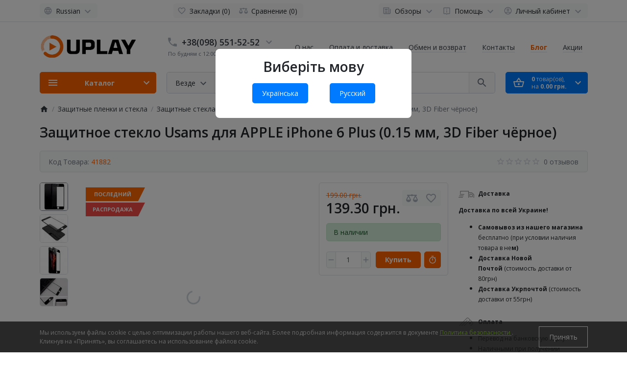

--- FILE ---
content_type: text/html; charset=utf-8
request_url: https://uplay.ua/zaschitnoe-steklo-usams-dlya-apple-iphone-6-plus-0-15-mm-3d-fiber-chernoe
body_size: 93877
content:
<!DOCTYPE html>
<html dir="ltr" lang="ru" >
<head>
<meta charset="UTF-8">
<meta name="viewport" content="width=device-width, initial-scale=1">
<meta http-equiv="X-UA-Compatible" content="IE=edge">
<link rel="shortcut icon" href="/favicon.ico" type="image/x-icon">
    <link rel="icon" href="/favicon.ico" type="image/x-icon">
<meta name="theme-color" content="#ffffff">
<title>ᐉ Защитное стекло Usams для APPLE iPhone 6 Plus (0.15 мм, 3D Fiber чёрное) - ❰ uplay.ua ❱</title>

      
<base href="https://uplay.ua/">
<meta name="description" content="Купить Защитное стекло Usams для APPLE iPhone 6 Plus (0.15 мм, 3D Fiber чёрное) ➤ в интернет-магазине ❰ UPlay.ua ❱ ✅ в наличии ⏩ Огромный выбор ⚡ Доставка ❤ Выгодные цены. Звоните ☎ (098) 551-52-52">
<meta name="keywords" content="купить Защитное стекло Usams для APPLE iPhone 6 Plus (0.15 мм, 3D Fiber чёрное), Защитное стекло Usams для APPLE iPhone 6 Plus (0.15 мм, 3D Fiber чёрное), цена на Защитные стекла">
<meta property="og:title" content="ᐉ Защитное стекло Usams для APPLE iPhone 6 Plus (0.15 мм, 3D Fiber чёрное) - ❰ uplay.ua ❱" />
<meta property="og:type" content="website" />
<meta property="og:url" content="https://uplay.ua/zaschitnoe-steklo-usams-dlya-apple-iphone-6-plus-0-15-mm-3d-fiber-chernoe" />
<meta property="og:image" content="https://uplay.ua/image/cache/catalog/goods/8fb5ea29-4918-11e8-8577-ca30509e3bc1._20210119064809-350x350.jpg" />
<script>
  var debounce = (callback, interval) => {
    var timeout;
    return function(...arguments) {
      clearTimeout(timeout);
      timeout = setTimeout(callback, interval, ...arguments);
    };
  }
    var toasts_timeout = 0;
  </script>
<link href="catalog/view/theme/ft_frame/bootstrap/css/bootstrap.min.css" rel="preload" as="style">
<link href="catalog/view/theme/ft_frame/stylesheet/stylesheet.css?v=1.5.0" rel="preload" as="style">
<link href="catalog/view/theme/ft_frame/bootstrap/css/bootstrap.min.css" rel="stylesheet">
<link href="catalog/view/theme/ft_frame/stylesheet/stylesheet.css?v=1.5.0" rel="stylesheet">
<link href="catalog/view/javascript/font-awesome/css/font-awesome.min.css" rel="preload" as="style">
<link href="catalog/view/javascript/font-awesome/css/font-awesome.min.css" rel="stylesheet" type="text/css">
<link href="catalog/view/theme/ft_frame/javascript/owl-carousel/owl.carousel.min.css" rel="preload" as="style">
<link href="catalog/view/theme/ft_frame/javascript/owl-carousel/owl.carousel.min.css" type="text/css" rel="stylesheet" media="screen">
<link href="catalog/view/javascript/jquery/datetimepicker/bootstrap-datetimepicker.min.css" rel="preload" as="style">
<link href="catalog/view/javascript/jquery/datetimepicker/bootstrap-datetimepicker.min.css" type="text/css" rel="stylesheet" media="screen">
<link href="catalog/view/javascript/xbundle/xbundle.css" rel="preload" as="style">
<link href="catalog/view/javascript/xbundle/xbundle.css" type="text/css" rel="stylesheet" media="screen">
<link href="catalog/view/javascript/xbundle/countdown/styles.css" rel="preload" as="style">
<link href="catalog/view/javascript/xbundle/countdown/styles.css" type="text/css" rel="stylesheet" media="screen">
<link href="catalog/view/theme/ft_frame/stylesheet/custom.css" rel="preload" as="style">
<link href="catalog/view/theme/ft_frame/stylesheet/custom.css" rel="stylesheet">
<link href="catalog/view/theme/ft_frame/javascript/jquery-3.5.1.min.js" rel="preload" as="script">
<link href="catalog/view/theme/ft_frame/bootstrap/js/popper.min.js" rel="preload" as="script">
<link href="catalog/view/theme/ft_frame/bootstrap/js/bootstrap.min.js" rel="preload" as="script">
<script src="catalog/view/theme/ft_frame/javascript/jquery-3.5.1.min.js"></script>
<script src="catalog/view/theme/ft_frame/bootstrap/js/popper.min.js"></script>
<script src="catalog/view/theme/ft_frame/bootstrap/js/bootstrap.min.js"></script>
<link href="catalog/view/theme/ft_frame/javascript/owl-carousel/owl.carousel.min.js" rel="preload" as="script">
<script src="catalog/view/theme/ft_frame/javascript/owl-carousel/owl.carousel.min.js"></script>
<link href="catalog/view/javascript/jquery/datetimepicker/moment/moment.min.js" rel="preload" as="script">
<script src="catalog/view/javascript/jquery/datetimepicker/moment/moment.min.js"></script>
<link href="catalog/view/javascript/jquery/datetimepicker/bootstrap-datetimepicker.min.js" rel="preload" as="script">
<script src="catalog/view/javascript/jquery/datetimepicker/bootstrap-datetimepicker.min.js"></script>
<link href="catalog/view/javascript/xbundle/countdown/jquery.downCount.js" rel="preload" as="script">
<script src="catalog/view/javascript/xbundle/countdown/jquery.downCount.js"></script>
<link href="catalog/view/theme/ft_frame/javascript/common.js?v=1.5.0" rel="preload" as="script">
<link href="https://fonts.googleapis.com/css2?family=Open+Sans:ital,wght@0,300;0,400;0,600;0,700;1,400&display=swap" rel="stylesheet">
<link href="https://uplay.ua/zaschitnoe-steklo-usams-dlya-apple-iphone-6-plus-0-15-mm-3d-fiber-chernoe" rel="canonical">
<script type="text/javascript" >!function(f,b,e,v,n,t,s){if(f.fbq)return;n=f.fbq=function(){n.callMethod?n.callMethod.apply(n,arguments):n.queue.push(arguments)};if(!f._fbq)f._fbq=n;n.push=n;n.loaded=!0;n.version='2.0';n.queue=[];t=b.createElement(e);t.async=!0;t.src=v;s=b.getElementsByTagName(e)[0];s.parentNode.insertBefore(t,s)}(window,document,'script','//connect.facebook.net/en_US/fbevents.js');  fbq('init', '571998252267341');fbq('track', 'ViewContent', {value: '139.30', currency: 'UAH', content_ids: ['16628'], content_name: 'Защитное стекло Usams для APPLE iPhone 6 Plus (0.15 мм, 3D Fiber чёрное)', content_type: 'product', contents: [{"id":"16628","quantity":"1","item_price":"139.3000"}], product_catalog_id:'919918473459208'});</script>
<!-- Google tag (gtag.js) -->
<script type="text/javascript"  async src="https://www.googletagmanager.com/gtag/js?id=G-32H6XX4QS5"></script>
<script type="text/javascript" >
  window.dataLayer = window.dataLayer || [];
  function gtag(){dataLayer.push(arguments);}
  gtag('js', new Date());

  gtag('config', 'G-32H6XX4QS5');
</script>
<!-- Global site tag (gtag.js) - Google Analytics -->
<script type="text/javascript"  async src="https://www.googletagmanager.com/gtag/js?id=UA-107916942-1"></script>
<script type="text/javascript" >
  window.dataLayer = window.dataLayer || [];
  function gtag(){dataLayer.push(arguments);}
  gtag('js', new Date());

  gtag('config', 'UA-107916942-1');
</script>
<!-- Global site tag (gtag.js) - Google Ads: 304581759 -->
<script type="text/javascript"  async src="https://www.googletagmanager.com/gtag/js?id=AW-304581759"></script>
<script type="text/javascript" >
  window.dataLayer = window.dataLayer || [];
  function gtag(){dataLayer.push(arguments);}
  gtag('js', new Date());

  gtag('config', 'AW-304581759');
</script>
<!-- Event snippet for Заказ в ADS conversion page -->
<script type="text/javascript" >
  gtag('event', 'conversion', {
      'send_to': 'AW-304581759/hzufCJqPmPMCEP-YnpEB',
      'value': 1.0,
      'currency': 'UAH',
      'transaction_id': ''
  });
</script>

<!-- Google tag (gtag.js) -->

<script type="text/javascript" >
  window.dataLayer = window.dataLayer || [];
  function gtag(){dataLayer.push(arguments);}
  gtag('js', new Date());

  gtag('config', 'G-32H6XX4QS5');
</script>
<div id="language-popup" style="display: none; position: fixed; top: 0; left: 0; width: 100%; height: 100%; background-color: rgba(0, 0, 0, 0.5); z-index: 9999;">
    <div style="background: #fff; padding: 20px; max-width: 400px; margin: 100px auto; text-align: center; border-radius: 8px;">
        <h2>Виберіть мову</h2>
        <a href="#" class="language-choice" data-lang="uk" style="display: inline-block; margin: 10px 20px; padding: 10px 20px; background-color: #007bff; color: #fff; text-decoration: none; border-radius: 5px;">Українська</a>
        <a href="#" class="language-choice" data-lang="ru" style="display: inline-block; margin: 10px 20px; padding: 10px 20px; background-color: #007bff; color: #fff; text-decoration: none; border-radius: 5px;">Русский</a>
    </div>
</div>

<style>

#cookiepolicy {
 opacity: 0.8;
 background: #262626;
}

#cookiepolicy-btn {
 color: #FFFFFF !important;
 border: 1px solid #FFFFFF;
  background: #262626;
  }

#cookiepolicy-btn:hover {
 background: #FFFFFF;
 color: #262626 !important;
 border: 1px solid #FFFFFF;
}

.cookiepolicy-text {
 color: #CBCBCB;
}
.cookiepolicy-text a {
 color: #71BE00;
 text-decoration: underline;
}

.cookiepolicy-text a:hover {
 color: #71BE00;
 text-decoration: none;
}

</style>
			

								
								
				      

<!-- Labels start-->
			<link href="catalog/view/theme/default/stylesheet/labels.css" rel="stylesheet">
		<style type="text/css">

			.product-label-new:after{  
			   border-color: #1b95e0 ;
			}
			.product-label-bestseller:after{
			    border-color: #e36397 ;
			}
			.product-label-sale:after{
			  border-color: #f14a46 ;
			}
			.product-label-sold:after{
			  border-color: #999 ;
			}
			.product-label-last:after{
			   border-color: #ff6600 ;
			}
		
</style>
	<!-- Labels end--> 
            

<link rel="alternate" hreflang="ru" href="https://uplay.ua/zaschitnoe-steklo-usams-dlya-apple-iphone-6-plus-0-15-mm-3d-fiber-chernoe" />

<link rel="alternate" hreflang="uk" href="https://uplay.ua/uk/zahisne-sklo-usams-dlya-apple-iphone-6-plus-0-15-mm-3d-fiber-chorne" />
</head>
<body class="loading ">
<!-- Google Tag Manager (noscript) -->
<noscript><iframe src="https://www.googletagmanager.com/ns.html?id=GTM-PZFRJRN"
height="0" width="0" style="display:none;visibility:hidden"></iframe></noscript>
<!-- End Google Tag Manager (noscript) -->	


<header>
	<nav id="top" class="border-bottom py-2 bg-white">
		<div class="container">
			<div class="row no-gutters">
								<div class="col-auto">
					<div class="btn-group">
						

<div class="btn-group">
<button class="btn btn-light dropdown-toggle p-1 px-sm-2" data-toggle="dropdown" aria-label="Language">
<span class="row no-gutters align-items-start">
<span class="col-auto mx-2 mx-lg-0">
<svg class="d-block ft-icon-18 text-gray-500 darker-on-hover" viewbox="0 0 24 24" xmlns="http://www.w3.org/2000/svg" >
<path d="M11.99 2C6.47 2 2 6.48 2 12s4.47 10 9.99 10C17.52 22 22 17.52 22 12S17.52 2 11.99 2zm6.93 6h-2.95c-.32-1.25-.78-2.45-1.38-3.56 1.84.63 3.37 1.91 4.33 3.56zM12 4.04c.83 1.2 1.48 2.53 1.91 3.96h-3.82c.43-1.43 1.08-2.76 1.91-3.96zM4.26 14C4.1 13.36 4 12.69 4 12s.1-1.36.26-2h3.38c-.08.66-.14 1.32-.14 2 0 .68.06 1.34.14 2H4.26zm.82 2h2.95c.32 1.25.78 2.45 1.38 3.56-1.84-.63-3.37-1.9-4.33-3.56zm2.95-8H5.08c.96-1.66 2.49-2.93 4.33-3.56C8.81 5.55 8.35 6.75 8.03 8zM12 19.96c-.83-1.2-1.48-2.53-1.91-3.96h3.82c-.43 1.43-1.08 2.76-1.91 3.96zM14.34 14H9.66c-.09-.66-.16-1.32-.16-2 0-.68.07-1.35.16-2h4.68c.09.65.16 1.32.16 2 0 .68-.07 1.34-.16 2zm.25 5.56c.6-1.11 1.06-2.31 1.38-3.56h2.95c-.96 1.65-2.49 2.93-4.33 3.56zM16.36 14c.08-.66.14-1.32.14-2 0-.68-.06-1.34-.14-2h3.38c.16.64.26 1.31.26 2s-.1 1.36-.26 2h-3.38z"/>
</svg>
</span>
<span class="col-auto d-none d-lg-block ml-2 mr-1">
Russian
</span>
<span class="col-auto d-none d-lg-block">
<svg class="d-block ft-icon-24 text-gray-500 darker-on-hover" viewbox="0 0 24 24" xmlns="http://www.w3.org/2000/svg" >
<path transform="translate(0 2)" d="M7.41 7.84L12 12.42l4.59-4.58L18 9.25l-6 6-6-6z"/>
</svg>
</span>
</span>
</button>


<div class="dropdown-menu">

<div id="ft-form-language">
<span class="dropdown-item d-lg-none font-weight-bold">
Russian
</span>
<a href="https://uplay.ua/uk/zahisne-sklo-usams-dlya-apple-iphone-6-plus-0-15-mm-3d-fiber-chorne" class="dropdown-item language-select">
Українська

</a>

</div>

</div>


</div>



            						
            					</div>
				</div>
				
				<div class="col text-center">
          					<div class="btn-group">
            						<a class="btn btn-light p-1 px-sm-2" href="https://uplay.ua/izbrannoye">
							<span class="row no-gutters align-items-start">
								<span class="col-auto mx-2 mx-lg-0">
									<svg class="d-block ft-icon-18 text-gray-500 darker-on-hover" viewBox="0 0 24 24" xmlns="http://www.w3.org/2000/svg" >
										<path d="M16.5 3c-1.74 0-3.41.81-4.5 2.09C10.91 3.81 9.24 3 7.5 3 4.42 3 2 5.42 2 8.5c0 3.78 3.4 6.86 8.55 11.54L12 21.35l1.45-1.32C18.6 15.36 22 12.28 22 8.5 22 5.42 19.58 3 16.5 3zm-4.4 15.55l-.1.1-.1-.1C7.14 14.24 4 11.39 4 8.5 4 6.5 5.5 5 7.5 5c1.54 0 3.04.99 3.57 2.36h1.87C13.46 5.99 14.96 5 16.5 5c2 0 3.5 1.5 3.5 3.5 0 2.89-3.14 5.74-7.9 10.05z"/>
									</svg>
								</span>
								<span class="col-auto d-none d-md-block ml-2 mr-1" id="wishlist-total">
									Закладки (0)
								</span>
							</span>
						</a>
                        						<a class="btn btn-light p-1 px-sm-2" href="https://uplay.ua/index.php?route=product/compare">
							<span class="row no-gutters align-items-start">
								<span class="col-auto mx-2 mx-lg-0">
									<svg class="d-block ft-icon-18 text-gray-500 darker-on-hover" viewBox="0 0 24 24" xmlns="http://www.w3.org/2000/svg" >
										<path d="M 12 4 A 2 2 0 0 0 10.269531 5 L 5 5 L 2 5 L 2 7 L 4 7 L 0 15 C 0 17.761 2.239 20 5 20 C 7.761 20 10 17.761 10 15 L 6 7 L 10.271484 7 A 2 2 0 0 0 12 8 A 2 2 0 0 0 13.730469 7 L 18 7 L 14 15 C 14 17.761 16.239 20 19 20 C 21.761 20 24 17.761 24 15 L 20 7 L 22 7 L 22 5 L 13.728516 5 A 2 2 0 0 0 12 4 z M 5 9.0214844 L 7.9882812 15 L 2.0117188 15 L 5 9.0214844 z M 19 9.0214844 L 21.988281 15 L 16.011719 15 L 19 9.0214844 z"/>
									</svg>
								</span>
								<span class="col-auto d-none d-md-block ml-2 mr-1" id="compare-total">
									Сравнение (0)
								</span>
							</span>
						</a>
            					</div>
          				</div>

				<div class="col-auto">
					<div class="btn-group">
						<div class="btn-group">
	<a class="btn btn-light dropdown-toggle p-1 px-sm-2" href="#" title="Обзоры" data-toggle="dropdown">
		<span class="row no-gutters align-items-start">
			<span class="col-auto mx-2 mx-lg-0">
				<svg class="d-block ft-icon-18 text-gray-500 darker-on-hover" viewBox="0 0 24 24" xmlns="http://www.w3.org/2000/svg" >
					<path d="M 2 3 L 2 18 C 2 19.64497 3.3550302 21 5 21 L 19 21 C 20.64497 21 22 19.64497 22 18 L 22 7 L 20 7 L 20 18 C 20 18.56503 19.56503 19 19 19 C 18.43497 19 18 18.56503 18 18 L 18 3 L 2 3 z M 4 5 L 16 5 L 16 18 C 16 18.388348 16.278986 18.657986 16.416016 19 L 5 19 C 4.4349698 19 4 18.56503 4 18 L 4 5 z M 6 7 L 6 10 L 14 10 L 14 7 L 6 7 z M 6 12 L 6 14 L 14 14 L 14 12 L 6 12 z M 6 16 L 6 18 L 14 18 L 14 16 L 6 16 z"/>
				</svg>
			</span>
			<span class="col-auto d-none d-lg-block ml-2 mr-1">
				Обзоры
			</span>
			<span class="col-auto d-none d-lg-block">
				<svg class="d-block ft-icon-24 text-gray-500 darker-on-hover" viewBox="0 0 24 24" xmlns="http://www.w3.org/2000/svg" >
					<path transform="translate(0 2)" d="M7.41 7.84L12 12.42l4.59-4.58L18 9.25l-6 6-6-6z"/>
				</svg>
			</span>
		</span>
	</a>
	<div class="dropdown-menu dropdown-menu-right">
				<a class="dropdown-item" href="https://uplay.ua/novosty">Новости компании Uplay (2)</a>
								<a class="dropdown-item" href="https://uplay.ua/index.php?route=blog/category&amp;blog_category_id=69_71">
			<span class="ft-icon text-gray-400 darker-on-hover">&#8627;&nbsp;</span>
			Анонсы (0)
		</a>
										<a class="dropdown-item" href="https://uplay.ua/index.php?route=blog/category&amp;blog_category_id=70">Обзоры (4)</a>
						<div class="dropdown-divider"></div>
		<a class="dropdown-item see-all" href="https://uplay.ua/blogs">Смотреть все Обзоры</a>
	</div>
</div>

						<div class="btn-group">
	<a class="btn btn-light dropdown-toggle p-1 px-sm-2" href="#" title="Помощь" data-toggle="dropdown">
		<span class="row no-gutters align-items-start">
			<span class="col-auto mx-2 mx-lg-0">
				<svg class="d-block ft-icon-18 text-gray-500 darker-on-hover" viewBox="0 0 24 24" xmlns="http://www.w3.org/2000/svg" >
					<path d="M 5 3 C 3.9069372 3 3 3.9069372 3 5 L 3 19 C 3 20.093063 3.9069372 21 5 21 L 10.029297 21 L 12 23.007812 L 13.970703 21 L 19 21 C 20.093063 21 21 20.093063 21 19 L 21 5 C 21 3.9069372 20.093063 3 19 3 L 5 3 z M 5 5 L 19 5 L 19 19 L 13.130859 19 L 12 20.152344 L 10.869141 19 L 5 19 L 5 5 z M 11 7 L 11 9 L 13 9 L 13 7 L 11 7 z M 11 11 L 11 17 L 13 17 L 13 11 L 11 11 z"/>
				</svg>
			</span>
			<span class="col-auto d-none d-lg-block ml-2 mr-1">
				Помощь
			</span>
			<span class="col-auto d-none d-lg-block">
				<svg class="d-block ft-icon-24 text-gray-500 darker-on-hover" viewBox="0 0 24 24" xmlns="http://www.w3.org/2000/svg" >
					<path transform="translate(0 2)" d="M7.41 7.84L12 12.42l4.59-4.58L18 9.25l-6 6-6-6z"/>
				</svg>
			</span>
		</span>
	</a>
	<div class="dropdown-menu dropdown-menu-right text-right">
				<a class="dropdown-item" href="#">Публичная оферта</a>
				<a class="dropdown-item" href="#">Как зарегистрироваться</a>
			</div>
</div>


            						<div class="btn-group">
							<a class="btn btn-light dropdown-toggle p-1 px-sm-2" href="#" title="Личный кабинет" data-toggle="dropdown">
								<span class="row no-gutters align-items-start">
									<span class="col-auto mx-2 mx-lg-0">
										<svg class="d-block ft-icon-18 text-gray-500 darker-on-hover" viewBox="0 0 24 24" xmlns="http://www.w3.org/2000/svg" >
											<path d="M12 2C6.48 2 2 6.48 2 12s4.48 10 10 10 10-4.48 10-10S17.52 2 12 2zM7.07 18.28c.43-.9 3.05-1.78 4.93-1.78s4.51.88 4.93 1.78C15.57 19.36 13.86 20 12 20s-3.57-.64-4.93-1.72zm11.29-1.45c-1.43-1.74-4.9-2.33-6.36-2.33s-4.93.59-6.36 2.33C4.62 15.49 4 13.82 4 12c0-4.41 3.59-8 8-8s8 3.59 8 8c0 1.82-.62 3.49-1.64 4.83zM12 6c-1.94 0-3.5 1.56-3.5 3.5S10.06 13 12 13s3.5-1.56 3.5-3.5S13.94 6 12 6zm0 5c-.83 0-1.5-.67-1.5-1.5S11.17 8 12 8s1.5.67 1.5 1.5S12.83 11 12 11z"/>
										</svg>
									</span>
									<span class="col-auto d-none d-lg-block ml-2 mr-1">
										Личный кабинет
									</span>
									<span class="col-auto d-none d-lg-block">
										<svg class="d-block ft-icon-24 text-gray-500 darker-on-hover" viewBox="0 0 24 24" xmlns="http://www.w3.org/2000/svg" >
											<path transform="translate(0 2)" d="M7.41 7.84L12 12.42l4.59-4.58L18 9.25l-6 6-6-6z"/>
										</svg>
									</span>
								</span>
							</a>
							<div class="dropdown-menu dropdown-menu-right text-right">
																<a class="dropdown-item" href="https://uplay.ua/index.php?route=account/simpleregister">Регистрация</a>
								<a class="dropdown-item" href="https://uplay.ua/my-login">Авторизация</a>
															</div>
						</div>
            					</div>
				</div>
			</div>
		</div>
	</nav>
	<div class="container">
		<div class="row align-items-center">
			<div class="col-12 col-lg-3 col-aside order-lg-1">
        <div class="row align-items-center no-gutters">
                    <div class="col-auto d-lg-none">
            <button class="btn btn-link p-2 rounded-lg shadow-none" data-toggle="modal" data-target="#ftModalMenu">
              <svg class="d-block text-dark" width="28px" height="28px" fill="currentColor" viewBox="0 0 24 24"  xmlns="http://www.w3.org/2000/svg">
      					<path d="M3 18h18v-2H3v2zm0-5h18v-2H3v2zm0-7v2h18V6H3z"/>
      				</svg>
            </button>
          </div>
                    <div class="col">
            <div id="logo" class="text-center text-lg-left my-3 my-lg-4">
    					            <a href="https://uplay.ua/">
        <img src="https://uplay.ua/image/cache/catalog/uplay-200x60.png"  alt="Uplay.ua" class="img-fluid" />
      </a>
          				</div>
          </div>
                    <div class="col-auto d-lg-none">
            <button class="btn btn-link p-2 rounded-lg shadow-none position-relative" data-toggle="modal" data-target="#ft_popup_cart">
              <svg class="d-block text-dark" width="28px" height="28px"  fill="currentColor" viewBox="0 0 24 24"  xmlns="http://www.w3.org/2000/svg">
      					<path d="M22 9h-4.79l-4.38-6.56c-.19-.28-.51-.42-.83-.42s-.64.14-.83.43L6.79 9H2c-.55 0-1 .45-1 1 0 .09.01.18.04.27l2.54 9.27c.23.84 1 1.46 1.92 1.46h13c.92 0 1.69-.62 1.93-1.46l2.54-9.27L23 10c0-.55-.45-1-1-1zM12 4.8L14.8 9H9.2L12 4.8zM18.5 19l-12.99.01L3.31 11H20.7l-2.2 8zM12 13c-1.1 0-2 .9-2 2s.9 2 2 2 2-.9 2-2-.9-2-2-2z"/>
      				</svg>
              <span id="ft_m_cart_total"  class="position-absolute t-0 r-0 mr-0 mt-1 badge rounded-pill text-gray-400"></span>
            </button>
            <script>$(function() { $('#ft_m_cart_total').html($('#ft_cart > button #ft_cart_total .products > b').text()) })</script>
          </div>
                  </div>
			</div>
			<div class="col-12 col-lg-auto order-lg-2"><div id="h-contacts" class="text-center text-lg-left">
  <div class="d-none d-lg-block">
  	<div class="row no-gutters justify-content-center align-items-center mb-1">
  		<div class="col-auto">
  			  			<a href="tel:80985515252">
  			  				<svg class="d-block ft-icon-24 m-0 text-gray-500 darker-on-hover" viewBox="0 0 24 24" xmlns="http://www.w3.org/2000/svg">
  					<path d="M6.62 10.79c1.44 2.83 3.76 5.14 6.59 6.59l2.2-2.2c.27-.27.67-.36 1.02-.24 1.12.37 2.33.57 3.57.57.55 0 1 .45 1 1V20c0 .55-.45 1-1 1-9.39 0-17-7.61-17-17 0-.55.45-1 1-1h3.5c.55 0 1 .45 1 1 0 1.25.2 2.45.57 3.57.11.35.03.74-.25 1.02l-2.2 2.2z"/>
  				</svg>
  			  			</a>
  			  		</div>
  		<div class="col-auto">
  			<div class="h5 m-0 phone-number mx-2">
  				<a href="tel:80985515252" class="text-decoration-none text-dark dark-on-hover">+38(098) 551-52-52</a>
  			</div>
  		</div>
  		  		<div class="col-auto">
  			<a href="#ft_header_contacts" data-toggle="modal" data-whatever="contacts">
  				<svg class="d-block  ft-icon-24 m-0 text-gray-500 darker-on-hover" viewBox="0 0 24 24" xmlns="http://www.w3.org/2000/svg">
  					<path d="M7.41 8.59L12 13.17l4.59-4.58L18 10l-6 6-6-6 1.41-1.41z"/>
  				</svg>
  			</a>
  		</div>
  		  	</div>
  	  	<small class="d-block text-muted ml-lg-1">По будням с 12:00 до 19:00</small>
  	  	  </div>
		<div class="modal fade" id="ft_header_contacts" tabindex="-1" role="dialog">
		<div class="modal-dialog modal-dialog-centered modal-sm" role="document">
			<div class="modal-content text-left">
				<div class="modal-header no-gutters">
					<div class="col-auto">
						<svg class="d-block ft-icon-24 my-0 mr-3 text-gray-500" viewBox="0 0 24 24" xmlns="http://www.w3.org/2000/svg">
							<path d="M21,12.22C21,6.73,16.74,3,12,3c-4.69,0-9,3.65-9,9.28C2.4,12.62,2,13.26,2,14v2c0,1.1,0.9,2,2,2h1v-6.1 c0-3.87,3.13-7,7-7s7,3.13,7,7V19h-8v2h8c1.1,0,2-0.9,2-2v-1.22c0.59-0.31,1-0.92,1-1.64v-2.3C22,13.14,21.59,12.53,21,12.22z"/><circle cx="9" cy="13" r="1"/><circle cx="15" cy="13" r="1"/><path d="M18,11.03C17.52,8.18,15.04,6,12.05,6c-3.03,0-6.29,2.51-6.03,6.45c2.47-1.01,4.33-3.21,4.86-5.89 C12.19,9.19,14.88,11,18,11.03z"/>
						</svg>
					</div>
					<div class="col">
						<div class="h5 modal-title">
							<a class="text-dark" href="https://uplay.ua/kontaktu">Контакты</a>
						</div>
					</div>
					<div class="col-auto">
						<a href="#" class="d-block ml-2" data-dismiss="modal">
							<svg class="d-block ft-icon-24 m-0 text-gray-500 darker-on-hover" viewBox="0 0 24 24" xmlns="http://www.w3.org/2000/svg">
								<path d="M19 6.41L17.59 5 12 10.59 6.41 5 5 6.41 10.59 12 5 17.59 6.41 19 12 13.41 17.59 19 19 17.59 13.41 12z"></path>
							</svg>
						</a>
					</div>
				</div>
				<div class="modal-body">
					<ul class="nav nav-pills nav-pills-light mb-3">
												<li class="nav-item"><a class="nav-link text-dark px-2 py-1 mr-2 active" href="#tab-contacts" data-toggle="tab">Контакты</a></li>
																		<li class="nav-item"><a class="nav-link text-dark px-2 py-1 mr-2" href="#tab-callback" data-toggle="tab">Перезвоните мне</a></li>
											</ul>
					<div class="tab-content">
												<div class="tab-pane active" id="tab-contacts">
														<div>
								<hr class="my-2">
																																<div class="row no-gutters align-items-center">
																		<div class="col-auto">
										<div class="h5 m-0 mr-3" >
											<img class="d-block" src="https://uplay.ua/image/cache/catalog/frametheme/blocks_icons/03-24x24.png"  alt="" />
										</div>
									</div>
																		<div class="col">
										<div class="h6 m-0 ">+38(098) 551-52-52</div>
									</div>
																		<div class="col-auto">
																				<a href="#clarification-1" data-toggle="collapse" class="btn btn-sm btn-link  collapsed ">
											<svg class="d-block ft-icon-18 m-0 text-info" viewBox="0 0 24 24" xmlns="http://www.w3.org/2000/svg">
												<path d="M11 17h2v-6h-2v6zm1-15C6.48 2 2 6.48 2 12s4.48 10 10 10 10-4.48 10-10S17.52 2 12 2zm0 18c-4.41 0-8-3.59-8-8s3.59-8 8-8 8 3.59 8 8-3.59 8-8 8zM11 9h2V7h-2v2z"/>
											</svg>
										</a>
																														<a href="tel:80985515252" class="btn btn-sm btn-success">
											<svg class="d-block ft-icon-18 m-0" viewBox="0 0 24 24" xmlns="http://www.w3.org/2000/svg">
												<path d="M6.62 10.79c1.44 2.83 3.76 5.14 6.59 6.59l2.2-2.2c.27-.27.67-.36 1.02-.24 1.12.37 2.33.57 3.57.57.55 0 1 .45 1 1V20c0 .55-.45 1-1 1-9.39 0-17-7.61-17-17 0-.55.45-1 1-1h3.5c.55 0 1 .45 1 1 0 1.25.2 2.45.57 3.57.11.35.03.74-.25 1.02l-2.2 2.2z"/>
											</svg>
										</a>
																			</div>
																	</div>
																<div class="collapse " id="clarification-1">
									<small class="d-block text-muted mt-1">Отдел по работе с клиентами</small>
								</div>
																<hr class="my-2">
																								<div class="row no-gutters align-items-center">
																		<div class="col-auto">
										<div class="h5 m-0 mr-3" >
											<img class="d-block" src="https://uplay.ua/image/cache/catalog/frametheme/blocks_icons/03-24x24.png"  alt="" />
										</div>
									</div>
																		<div class="col">
										<div class="h6 m-0 ">+38(050) 551-52-52</div>
									</div>
																		<div class="col-auto">
																				<a href="#clarification-2" data-toggle="collapse" class="btn btn-sm btn-link  collapsed ">
											<svg class="d-block ft-icon-18 m-0 text-info" viewBox="0 0 24 24" xmlns="http://www.w3.org/2000/svg">
												<path d="M11 17h2v-6h-2v6zm1-15C6.48 2 2 6.48 2 12s4.48 10 10 10 10-4.48 10-10S17.52 2 12 2zm0 18c-4.41 0-8-3.59-8-8s3.59-8 8-8 8 3.59 8 8-3.59 8-8 8zM11 9h2V7h-2v2z"/>
											</svg>
										</a>
																														<a href="tel:80505515252" class="btn btn-sm btn-success">
											<svg class="d-block ft-icon-18 m-0" viewBox="0 0 24 24" xmlns="http://www.w3.org/2000/svg">
												<path d="M6.62 10.79c1.44 2.83 3.76 5.14 6.59 6.59l2.2-2.2c.27-.27.67-.36 1.02-.24 1.12.37 2.33.57 3.57.57.55 0 1 .45 1 1V20c0 .55-.45 1-1 1-9.39 0-17-7.61-17-17 0-.55.45-1 1-1h3.5c.55 0 1 .45 1 1 0 1.25.2 2.45.57 3.57.11.35.03.74-.25 1.02l-2.2 2.2z"/>
											</svg>
										</a>
																			</div>
																	</div>
																<div class="collapse " id="clarification-2">
									<small class="d-block text-muted mt-1">Отдел по работе с клиентами</small>
								</div>
																<hr class="my-2">
															</div>
																												<div class="mt-3 ">
								<a href="#more-contacts" data-toggle="collapse" class="text-decoration-none text-dark  collapsed ">Показать больше</a>
							</div>
														<div class="collapse " id="more-contacts">
								<div class="h6 mb-0 pt-1 font-weight-normal">
																		<div class="mt-2">
										<div class="row no-gutters">
																						<div class="col-auto">
												<img src="https://uplay.ua/image/cache/catalog/frametheme/operators_logos/email_icon-16x16.png"  alt="info@uplay.ua" class="d-block mr-2"/>
											</div>
																						<div class="col">
												<a href="#" >info@uplay.ua</a>
																								<span class="text-muted">- наша почта</span>
																							</div>
										</div>
									</div>
																	</div>
							</div>
													</div>
																		<div class="tab-pane" id="tab-callback">
							<div>
								<form id="ft-callback-form">
									<div class="form-row">
										<div class="col-12 mb-2">
											<div class="position-relative">
												<span class="d-flex h-100 align-items-center position-absolute t-0 l-0 mx-3">
													<svg class="d-block ft-icon-24 text-gray-500 mx-n1" viewBox="0 0 24 24" xmlns="http://www.w3.org/2000/svg">
														<path d="M12 12c2.21 0 4-1.79 4-4s-1.79-4-4-4-4 1.79-4 4 1.79 4 4 4zm0 2c-2.67 0-8 1.34-8 4v2h16v-2c0-2.66-5.33-4-8-4z"/>
													</svg>
												</span>
												<input type="text" name="c_name" class="form-control pl-5" placeholder="Ваше имя *" value="">
											</div>
										</div>
										<div class="col-12 mb-2">
											<div class="position-relative">
												<span class="d-flex h-100 align-items-center position-absolute t-0 l-0 mx-3">
													<svg class="d-block ft-icon-24 text-gray-500 mx-n1" height="24" viewBox="0 0 24 24" xmlns="http://www.w3.org/2000/svg">
														<path d="M6.62 10.79c1.44 2.83 3.76 5.14 6.59 6.59l2.2-2.2c.27-.27.67-.36 1.02-.24 1.12.37 2.33.57 3.57.57.55 0 1 .45 1 1V20c0 .55-.45 1-1 1-9.39 0-17-7.61-17-17 0-.55.45-1 1-1h3.5c.55 0 1 .45 1 1 0 1.25.2 2.45.57 3.57.11.35.03.74-.25 1.02l-2.2 2.2z"/>
													</svg>
												</span>
												<input type="tel" name="c_phone" data-mask=" (999) 999-99-99" class="form-control pl-5" placeholder="Ваш телефон *" value="">
											</div>
										</div>
										<div class="col-12">
											<div class="comment-show">
												<a href="#ft_header_contacts-comment" class="text-decoration-none text-secondary" data-toggle="collapse" onclick="$('#ft_header_contacts .comment-show').slideToggle(350)">Комментарий...</a>
											</div>
											<div class="collapse position-relative" id="ft_header_contacts-comment">
												<a class="d-block position-absolute t-0 r-0 p-2" data-toggle="collapse" href="#ft_header_contacts-comment" onclick="$('#ft_header_contacts .comment-show').slideToggle(350)">
													<svg class="d-block ft-icon-18 text-gray-500 darker-on-hover" viewBox="0 0 24 24" xmlns="http://www.w3.org/2000/svg">
														<path d="M12 7c2.76 0 5 2.24 5 5 0 .65-.13 1.26-.36 1.83l2.92 2.92c1.51-1.26 2.7-2.89 3.43-4.75-1.73-4.39-6-7.5-11-7.5-1.4 0-2.74.25-3.98.7l2.16 2.16C10.74 7.13 11.35 7 12 7zM2 4.27l2.28 2.28.46.46C3.08 8.3 1.78 10.02 1 12c1.73 4.39 6 7.5 11 7.5 1.55 0 3.03-.3 4.38-.84l.42.42L19.73 22 21 20.73 3.27 3 2 4.27zM7.53 9.8l1.55 1.55c-.05.21-.08.43-.08.65 0 1.66 1.34 3 3 3 .22 0 .44-.03.65-.08l1.55 1.55c-.67.33-1.41.53-2.2.53-2.76 0-5-2.24-5-5 0-.79.2-1.53.53-2.2zm4.31-.78l3.15 3.15.02-.16c0-1.66-1.34-3-3-3l-.17.01z"/>
													</svg>
												</a>
												<textarea name="c_comment" class="form-control pr-5" rows="3" placeholder="Напишите комментарий"></textarea>
											</div>
										</div>
									</div>
								</form>
							</div>
							<div class="my-3">
								Оператор перезвонит в рабочее время в течение 2 часов
							</div>
							<div class="text-right">
								<button type="button" class="btn btn-primary" id="ft-callback-send" onclick="ft_callback()">
									<span class="row no-gutters alig-items-center">
										<span class="col-auto">
											<span class="loading-icon mr-3">
												<span class="spinner-border ft-icon-18 d-block text-white"></span>
											</span>
										</span>
										<span class="col">
											Отправить заявку
										</span>
									</span>

								</button>
							</div>
							<script type="text/javascript" >

								function ft_callback() {

									$('#ft-callback-form input').removeClass('border-danger');
									$('#ft-callback-form .text-danger').remove();

									$.ajax({
										url: 'index.php?route=extension/module/frametheme/ft_contacts/callback',
										type: 'post',
										data: $('#ft-callback-form').serialize(),
										dataType: 'json',
										beforeSend: function() {

											$('#ft-callback-send').addClass('loading').attr('disabled','diasbled');

										},
										complete: function() {

											$('#ft-callback-send').removeClass('loading').removeAttr('disabled');

										},
										success: function(json) {

											if (!json['error']) {

												$('#ft-callback-form').parent().html('<div class="h6 mt-4">' + json['success'] + '</div>');
												$('#ft-callback-send').remove();
												
												gtag('event', 'callback', { 'event_category': 'callback', 'event_action': 'click', });

											} else {

												if (json['error']['name']) {
													$('#ft-callback-form input[name=\'c_name\']').addClass('border-danger');
													$('#ft-callback-form input[name=\'c_name\']').parent().after('<small class="d-block text-danger">' + json['error']['name'] + '</small>');
												}

												if (json['error']['phone']) {
													$('#ft-callback-form input[name=\'c_phone\']').addClass('border-danger');
													$('#ft-callback-form input[name=\'c_phone\']').parent().after('<small class="d-block text-danger">' + json['error']['phone'] + '</small>');
												}

											}

										},
										error: function(xhr, ajaxOptions, thrownError) {
											console.log(thrownError + "\r\n" + xhr.statusText + "\r\n" + xhr.responseText);
										}
									});
								}


							function ft_contacts_run_scripts() {
								$('#ft_header_contacts-comment').on('shown.bs.collapse', function () {
									$(this).find('textarea').focus();
								});

								$('#ft_header_contacts').on('hidden.bs.modal', function (e) {
									$('#ft-callback-form input').removeClass('border-danger');
									$('#ft-callback-form .text-danger').remove();
								});


								$('#ft_header_contacts').on('show.bs.modal', function (e) {

									var button = $(e.relatedTarget);
									var whatever = button.data('whatever');

									if (whatever == 'callback') {
										$('#ft_header_contacts a[href=\'#tab-callback\']').trigger('click');
									} else if (whatever == 'contacts') {
										$('#ft_header_contacts a[href=\'#tab-contacts\']').trigger('click');
									}

								});


							}

							ft_contacts_run_scripts();

							if ($('input[data-mask]').length > 0) {
								if (typeof jQuery().mask != 'function') {
									$.getScript("catalog/view/theme/ft_frame/javascript/plugins/masked-input/jquery.maskedinput.min.js", function( data, textStatus, jqxhr ) {
										$('input[data-mask]').each(function() {
											$(this).mask($(this).attr('data-mask'));
										});
									});
								} else {
									$('input[data-mask]').each(function() {
										$(this).mask($(this).attr('data-mask'));
									});
								}
							}

							</script>
						</div>
											</div>
				</div>
			</div>
		</div>
	</div>

  <button type="button" id="m-header-contacts-button" class="btn btn-light shadow rounded-circle p-2 p-md-2 d-none d-lg-none mt-3" data-target="#ft_header_contacts" data-toggle="modal" data-whatever="contacts">
    <svg class="d-block ft-icon m-0 text-gray-600 darker-on-hover m-0" width="28" height="28" viewBox="0 0 24 24" xmlns="http://www.w3.org/2000/svg">
      <path d="M6.62 10.79c1.44 2.83 3.76 5.14 6.59 6.59l2.2-2.2c.27-.27.67-.36 1.02-.24 1.12.37 2.33.57 3.57.57.55 0 1 .45 1 1V20c0 .55-.45 1-1 1-9.39 0-17-7.61-17-17 0-.55.45-1 1-1h3.5c.55 0 1 .45 1 1 0 1.25.2 2.45.57 3.57.11.35.03.74-.25 1.02l-2.2 2.2z"/>
    </svg>
  </button>
  <script>
    window.onload = () => {
      var m_header_contacts_button = document.querySelector('#m-header-contacts-button'),
          footer_fixed_buttons = document.querySelector('#footer-fixed-buttons');

      if (m_header_contacts_button != null && footer_fixed_buttons != null) {

        footer_fixed_buttons.append(m_header_contacts_button);
        m_header_contacts_button.classList.remove('d-none');

      }
    }
  </script>
  </div>

</div>
			<div class="col-12 col-lg order-lg-6 mb-3 mb-lg-4"><div id="ftSearch" class="position-relative">
	<div class="input-group border border-current text-gray-400 rounded bg-white">
				<div class="input-group-prepend">
			<button class="btn btn-light border-top-0 border-bottom-0 border-left-0 border-right dropdown-toggle select-button py-2 px-3 pr-md-2" type="button" data-toggle="dropdown">
				<span class="row no-gutters align-items-center m-1">
					<span class="col-auto">
						<span class="select-text d-none d-md-block float-left text-truncate mr-1">Везде</span>
					</span>
					<span class="col-auto">
						<svg class="d-block ft-icon-24 text-secondary darker-on-hover" viewBox="0 0 24 20" xmlns="http://www.w3.org/2000/svg">
							<path d="M7.41 7.84L12 12.42l4.59-4.58L18 9.25l-6 6-6-6z"></path>
						</svg>
					</span>
				</span>
			</button>
			<div class="select-list dropdown-menu ">
				<span class="dropdown-item cursor-pointer active" data-category="0">Везде</span>
								<span class="dropdown-item cursor-pointer" data-category="592"></span>
								<span class="dropdown-item cursor-pointer" data-category="593"></span>
								<span class="dropdown-item cursor-pointer" data-category="402">Чехлы</span>
								<span class="dropdown-item cursor-pointer" data-category="418">Защитные пленки и стекла</span>
								<span class="dropdown-item cursor-pointer" data-category="438">Наушники</span>
								<span class="dropdown-item cursor-pointer" data-category="472">Кабели, переходники</span>
								<span class="dropdown-item cursor-pointer" data-category="468">Карты памяти и флешки</span>
								<span class="dropdown-item cursor-pointer" data-category="474">Носимые гаджеты</span>
								<span class="dropdown-item cursor-pointer" data-category="476">Аккумуляторы и повербанки</span>
								<span class="dropdown-item cursor-pointer" data-category="408">Автоаксессуары</span>
								<span class="dropdown-item cursor-pointer" data-category="449">Зарядные устройства</span>
								<span class="dropdown-item cursor-pointer" data-category="467">Портативные колонки</span>
								<span class="dropdown-item cursor-pointer" data-category="466">LifeStyle</span>
								<span class="dropdown-item cursor-pointer" data-category="451">Компьютерные аксессуары</span>
								<span class="dropdown-item cursor-pointer" data-category="590">Нові</span>
								<span class="dropdown-item cursor-pointer" data-category="469">Для дома и офиса</span>
								<span class="dropdown-item cursor-pointer" data-category="591">Фото</span>
								<span class="dropdown-item cursor-pointer" data-category="583">Брендовые акционные чехлы</span>
							</div>
		</div>
				<input type="search" name="search" value="" placeholder="Поиск в каталоге" class="form-control border-left border-0 bg-transparent h-auto text-center text-md-left" autocomplete="off">
		<input type="hidden" name="category_id" value="0" />
		<div class="input-group-append">
			<button type="button" class="search-button btn btn-light border-top-0 border-bottom-0 border-right-0 border-left py-2 px-3">
				<span class="d-blok my-1">
					<svg class="d-block ft-icon-24 text-secondary darker-on-hover" viewBox="0 0 24 24" xmlns="http://www.w3.org/2000/svg">
						<path d="M15.5 14h-.79l-.28-.27C15.41 12.59 16 11.11 16 9.5 16 5.91 13.09 3 9.5 3S3 5.91 3 9.5 5.91 16 9.5 16c1.61 0 3.09-.59 4.23-1.57l.27.28v.79l5 4.99L20.49 19l-4.99-5zm-6 0C7.01 14 5 11.99 5 9.5S7.01 5 9.5 5 14 7.01 14 9.5 11.99 14 9.5 14z"/>
					</svg>
				</span>
			</button>
		</div>
	</div>
		<div class="dropdown w-100"><div class="livesearch dropdown-menu p-0 border w-100"></div></div>
	</div>
<div class="search-backdrop ft-backdrop bg-black position-fixed t-0 l-0"></div>
<template id="ftLivesearchResults">
	<a class="product dropdown-item text-wrap border-bottom border-gray-150 py-2" href="">
		<span class="row no-gutters">
			<span class="col-auto">
				<span class="d-block position-relative overflow-hidden border rounded my-1 mr-4">
					<svg width="50px" height="50px" class="d-block" viewBox="0 0 1 1" xmlns="http://www.w3.org/2000/svg"></svg>
					<img src="" srcset="" alt="" class="image d-block position-absolute t-0 l-0">
				</span>
			</span>
			<span class="col">
				<span class="name d-block"></span>
								<small class="description d-block"></small>
								<span class="d-block">
					<s class="special text-danger mr-2"></s>
					<span class="price text-dark mr-2"></span>
				</span>
			</span>
		</span>
	</a>
	<a class="link-all dropdown-item text-wrap text-center result-text" href="">
		<small class="d-block py-1">
		Все результаты (<span class="count"></span>)
		</small>
	</a>
	<span class="spinner dropdown-item disabled text-center p-3">
		<span class="d-block spinner-border text-gray-300 mx-auto"></span>
	</span>
	<span class="message dropdown-item text-wrap text-center disabled py-3 my-1">
		<span class="error">Что то пошло не так :(</span>
		<span class="not-found">Нет совпадений</span>
	</span>
</template>

<script>

	window.addEventListener('DOMContentLoaded', function(e) {

		var btn_search = document.querySelector('#ftSearch .search-button');

		if (btn_search != null) {

			btn_search.addEventListener('click', function(e) {
				if (typeof ftSearch !== 'undefined' && typeof ftSearch.search == 'function') {
					ftSearch.search(btn_search)
				}
			});

		}

		var caregories_selects = document.querySelectorAll('#ftSearch .select-list .dropdown-item');

		if (caregories_selects != null) {

			caregories_selects.forEach(function(item, i) {

				var category_id = item.getAttribute('data-category');

				item.addEventListener('click', function(e) {
					if (typeof ftSearch !== 'undefined' && typeof ftSearch.category_select == 'function') {
						ftSearch.category_select(e, category_id)
					}
				});

			});
		}

		var	search_field = document.querySelector('#ftSearch [name=\'search\']');

		if (search_field != null) {

			search_field.addEventListener('keypress', function(e) {

				if (typeof ftSearch !== 'undefined' && typeof ftSearch.key_enter == 'function') {
					ftSearch.key_enter(e);

				}
			});

						var ls_script = document.querySelector('#ftLiveSearchScript');

			search_field.addEventListener('input', function(e) {

				if (typeof ftLiveSearchDebounce == 'function') {
					ftLiveSearchDebounce(e, '1', '1', '1');
				}

			});

			search_field.addEventListener('focus', function(e) {

				if (typeof ftLiveSearchDebounce == 'function') {
					ftLiveSearchDebounce(e, '1', '1', '1');
				}

			});

			search_field.addEventListener('blur', function(e) {

				if (typeof ftLiveSearchDebounce == 'function') {
					ftLiveSearchDebounce(e, '1', '1', '1');
				}

			});

			
		}

	});

</script>
</div>
      <div class="col-12 col-lg order-lg-3"><div id="ftHeaderLinks" class="text-center text-lg-right h-100 mw-100">
	<ul class="list-inline d-inline-block my-0 mx-n1">
				<li class="list-inline-item mx-3 mx-sm-3 pt-2 pb-2"><a class="text-dark text-decoration-none border-bottom" href="o-nas">О нас</a></li>
				<li class="list-inline-item mx-3 mx-sm-3 pt-2 pb-2"><a class="text-dark text-decoration-none border-bottom" href="oplata-i-dostavka">Оплата и доставка</a></li>
				<li class="list-inline-item mx-3 mx-sm-3 pt-2 pb-2"><a class="text-dark text-decoration-none border-bottom" href="index.php?route=information/information&amp;information_id=8">Обмен и возврат</a></li>
				<li class="list-inline-item mx-3 mx-sm-3 pt-2 pb-2"><a class="text-dark text-decoration-none border-bottom" href="kontaktu">Контакты</a></li>
				<li class="list-inline-item mx-3 mx-sm-3 pt-2 pb-2"><a class="text-dark text-decoration-none border-bottom" href="blogs"><span class="text-danger"><b>Блог</b></span></a></li>
				<li class="list-inline-item mx-3 mx-sm-3 pt-2 pb-2"><a class="text-dark text-decoration-none border-bottom" href="akcii">Акции</a></li>
			</ul>
</div>
</div>
      <div class="col-12 order-lg-4"><div class="d-lg-none mx-n1 mx-sm-0 mt-n1"><hr class="mx-n2 mx-sm-0 mb-4"></div></div>
            <div class="col-12 col-md-6 col-lg-auto order-lg-7 mb-lg-4"><div id="ft_cart">
  <button type="button" class="btn btn-primary btn-block py-2 pl-3 pr-2 d-none d-lg-block"  data-toggle="modal"  data-target="#ft_popup_cart" data-loading="Загрузка...">
		<span class="row no-gutters align-items-center my-1">
			<span class="col-auto">
				<span class="cart-icon-wrapper d-block mr-3">
					<span class="loading-icon">
            <span class="spinner-border d-block ft-icon-24 text-white"></span>
					</span>
					<span class="static-icon">
						<svg class="d-block ft-icon-24" viewBox="0 0 24 24" xmlns="http://www.w3.org/2000/svg">
							<path d="M22 9h-4.79l-4.38-6.56c-.19-.28-.51-.42-.83-.42s-.64.14-.83.43L6.79 9H2c-.55 0-1 .45-1 1 0 .09.01.18.04.27l2.54 9.27c.23.84 1 1.46 1.92 1.46h13c.92 0 1.69-.62 1.93-1.46l2.54-9.27L23 10c0-.55-.45-1-1-1zM12 4.8L14.8 9H9.2L12 4.8zM18.5 19l-12.99.01L3.31 11H20.7l-2.2 8zM12 13c-1.1 0-2 .9-2 2s.9 2 2 2 2-.9 2-2-.9-2-2-2z"/>
						</svg>
					</span>
				</span>
			</span>
			<span class="col">
				<span id="ft_cart_total" class="d-block text-center text-lg-left"><span class="products"><b>0</b> товар(ов), </span><span class="prices">на <b>0.00 грн.</b></span></span>
			</span>
			<span class="col-auto">
        <svg class="d-block ft-icon-24" viewBox="0 0 24 24" xmlns="http://www.w3.org/2000/svg">
					<path d="M7.41 8.59L12 13.17l4.59-4.58L18 10l-6 6-6-6 1.41-1.41z"/>
				</svg>
			</span>
		</span>
	</button>
	<div class="modal fade" id="ft_popup_cart" tabindex="-1" role="dialog">
		<div class="modal-dialog modal-dialog-centered" role="document">
			<div class="modal-content">
				<div class="modal-header no-gutters">
					<div class="col-auto">
						<div class="loading-icon mr-3">
							<div class="spinner-border ft-icon-24 m-0 text-gray-500"></div>
						</div>
						<div class="static-icon mr-3">
							<svg class="d-block ft-icon-24 m-0 text-gray-500" viewBox="0 0 24 24" xmlns="http://www.w3.org/2000/svg">
								<path d="M22 9h-4.79l-4.38-6.56c-.19-.28-.51-.42-.83-.42s-.64.14-.83.43L6.79 9H2c-.55 0-1 .45-1 1 0 .09.01.18.04.27l2.54 9.27c.23.84 1 1.46 1.92 1.46h13c.92 0 1.69-.62 1.93-1.46l2.54-9.27L23 10c0-.55-.45-1-1-1zM12 4.8L14.8 9H9.2L12 4.8zM18.5 19l-12.99.01L3.31 11H20.7l-2.2 8zM12 13c-1.1 0-2 .9-2 2s.9 2 2 2 2-.9 2-2-.9-2-2-2z"/>
							</svg>
						</div>
					</div>
					<div class="col">
						<div class="h5 modal-title">
							Корзина покупок
						</div>
					</div>
					<div class="col-auto">
            <a href="#" class="d-block ml-2" data-dismiss="modal">
        			<svg class="d-block ft-icon-24 m-0 text-gray-500 darker-on-hover" viewBox="0 0 24 24" xmlns="http://www.w3.org/2000/svg">
        				<path d="M19 6.41L17.59 5 12 10.59 6.41 5 5 6.41 10.59 12 5 17.59 6.41 19 12 13.41 17.59 19 19 17.59 13.41 12z"></path>
        			</svg>
        		</a>
					</div>
				</div>
				<div class="modal-body">
					<div class="cart-list">
												<div class="cart-empty text-center p-3">
							Ваша корзина пуста!
						</div>
											</div>
					<div class="cart-mask bg-white position-absolute t-0 b-0 l-0 r-0 d-none"></div>
				</div>
				<div class="modal-footer d-block px-0">
          <div class="m-0 px-3">
  					<div class="row">
  						<div class="col-12 col-sm-4 order-sm-3">
  							<a class="btn btn-primary btn-block text-truncate mb-3 mb-sm-0" href="https://uplay.ua/checkout" onclick="fbq('track', 'AddPaymentInfo');"> Оформить заказ </a>
  						</div>
  						<div class="col-5 col-sm-4 order-sm-1">
  							<a href="#" class="btn btn-light btn-block text-truncate" data-dismiss="modal">Вернуться</a>
  						</div>
  						<div class="col-7 col-sm-4 order-sm-2">
  							<a class="btn btn-light btn-block text-truncate" href="https://uplay.ua/checkout">Перейти в корзину</a>
  						</div>
  					</div>
          </div>
				</div>
			</div>
		</div>
	</div>
</div>
</div>
      			<div class="col-12 col-md-6 col-lg-3 col-aside order-lg-5 mb-lg-4"><nav id="ftMenu" class="dropdown ">
	<button type="button" class="btn btn-block btn-danger shadow-none py-2 pl-3 pr-2 d-none d-lg-block" data-toggle="dropdown">
		<span class="row no-gutters align-items-center my-1">
			<span class="col-auto">
				<svg class="d-block ft-icon-24" viewBox="0 0 24 24"  xmlns="http://www.w3.org/2000/svg">
					<path d="M3 18h18v-2H3v2zm0-5h18v-2H3v2zm0-7v2h18V6H3z"/>
				</svg>
			</span>
			<span class="col">
				<strong>Каталог</strong>
			</span>
			<span class="col-auto">
				<svg class="d-block ft-icon-24" viewBox="0 0 24 24" xmlns="http://www.w3.org/2000/svg">
					<path d="M7.41 8.59L12 13.17l4.59-4.58L18 10l-6 6-6-6 1.41-1.41z"/>
				</svg>
			</span>
		</span>
	</button>
	<div id="d_category_menu_list" class="dropdown-menu category-menu-list shadow border border-top-0 rounded-bottom p-0 m-0 w-100 ">
								<span class="category-menu-item item-level-1 p-0 border-top d-block  ">
			<span class="row no-gutters align-items-center">
				<span class="col">
					<a href="https://uplay.ua/chehly" class="link-level-1 d-block position-relative text-dark text-decoration-none has-child py-2 pl-3 pr-2">
						<span class="row no-gutters py-1">
							<span class="col-auto">
																<span class="menu-icon-holder d-block mr-3">
																		<img class="icon peace-icon " src="https://uplay.ua/image/cache/catalog/mino/Chekhly%20dlya%20telefono_1-24x24.png" alt="icon_peace" />
																										</span>
															</span>
							<span class="col">
							Чехлы
							</span>
							<span class="col-auto d-none d-lg-block">
								<svg class="ft-icon-24 d-block text-gray-400" viewBox="0 0 24 24" xmlns="http://www.w3.org/2000/svg">
									<path d="M10 6L8.59 7.41 13.17 12l-4.58 4.59L10 18l6-6z"/>
								</svg>
							</span>
						</span>
					</a>
				</span>
				<span class="col-auto border-left d-lg-none">
					<a href="#parent-402" class="child-list-toggle collapsed d-block d-lg-none p-2" data-toggle="collapse">
						<svg class="toggle-hidden ft-icon-24 m-0 text-gray-500 darker-on-hover" viewBox="0 0 24 24" xmlns="http://www.w3.org/2000/svg">
							<path d="M19 13h-6v6h-2v-6H5v-2h6V5h2v6h6v2z"/>
						</svg>
						<svg class="toggle-shown ft-icon-24 m-0 text-gray-500 darker-on-hover" viewBox="0 0 24 24" xmlns="http://www.w3.org/2000/svg">
							<path d="M19 13H5v-2h14v2z"/>
						</svg>
					</a>
				</span>
			</span>
			<span class="mobile-link-holder d-none d-lg-block position-relative w-lg-100"></span>
			<span id="parent-402" class="list-level-2 bg-white border rounded shadow overflow-hidden collapse py-lg-1 px-lg-4 mt-lg-n1 ml-lg-n1 cols-1 ">
				<span class="row row-cols-1 row-cols-lg-1">
										<span class="col">
						<span class="category-menu-item item-level-2 d-block border-top p-0 ">
							<span class="row no-gutters align-items-center">
								<span class="col">
									<a href="https://uplay.ua/chehly/chehly-dlya-telefonov" class="link-level-2 d-block text-dark text-decoration-none py-2 pl-4 pr-lg-0 pl-lg-0 " >
										<span class="row no-gutters py-1">
																						<span class="col">
												<span class="level-arrow px-2 ft-icon text-gray-400 darker-on-hover d-inline-block d-lg-none text-center">&#8627;</span>
												Чехлы для телефонов
											</span>
										</span>
									</a>
								</span>
															</span>
													</span>
					</span>
										<span class="col">
						<span class="category-menu-item item-level-2 d-block border-top p-0 ">
							<span class="row no-gutters align-items-center">
								<span class="col">
									<a href="https://uplay.ua/chehly/chehly-k-planshetam" class="link-level-2 d-block text-dark text-decoration-none py-2 pl-4 pr-lg-0 pl-lg-0 " >
										<span class="row no-gutters py-1">
																						<span class="col">
												<span class="level-arrow px-2 ft-icon text-gray-400 darker-on-hover d-inline-block d-lg-none text-center">&#8627;</span>
												Чехлы к планшетам
											</span>
										</span>
									</a>
								</span>
															</span>
													</span>
					</span>
										<span class="col">
						<span class="category-menu-item item-level-2 d-block border-top p-0 ">
							<span class="row no-gutters align-items-center">
								<span class="col">
									<a href="https://uplay.ua/chehly/brendovye-akcionnye-chehly-1" class="link-level-2 d-block text-dark text-decoration-none py-2 pl-4 pr-lg-0 pl-lg-0  has-child " >
										<span class="row no-gutters py-1">
																						<span class="col">
												<span class="level-arrow px-2 ft-icon text-gray-400 darker-on-hover d-inline-block d-lg-none text-center">&#8627;</span>
												Брендовые акционные чехлы
											</span>
										</span>
									</a>
								</span>
																<span class="col-auto border-left d-lg-none">
									<a href="#parent-584" class="child-list-toggle collapsed d-block d-lg-none p-2" data-toggle="collapse">
										<svg class="toggle-hidden ft-icon-24 m-0 text-gray-500 darker-on-hover" viewBox="0 0 24 24" xmlns="http://www.w3.org/2000/svg">
											<path d="M19 13h-6v6h-2v-6H5v-2h6V5h2v6h6v2z"/>
										</svg>
										<svg class="toggle-shown ft-icon-24 m-0 text-gray-500 darker-on-hover" viewBox="0 0 24 24" xmlns="http://www.w3.org/2000/svg">
											<path d="M19 13H5v-2h14v2z"/>
										</svg>
									</a>
								</span>
															</span>
														<span id="parent-584" class="list-level-3 collapse">
																								<span class="category-menu-item item-level-3 p-0 border-top d-block third-level ">
									<a href="https://uplay.ua/chehly/brendovye-akcionnye-chehly-1/so-skidkoy-30" class="link-level-3 d-block text-dark text-decoration-none pl-5 py-2 p-lg-0">
										<span class="d-block py-1 py-lg-0">
											<span class="level-arrow px-2 ft-icon text-gray-400 darker-on-hover d-inline-block text-center">&#8627;</span>
											Со скидкой 30%
										</span>
									</a>
								</span>
																								<span class="category-menu-item item-level-3 p-0 border-top d-block third-level ">
									<a href="https://uplay.ua/chehly/brendovye-akcionnye-chehly-1/so-skidkoy-40" class="link-level-3 d-block text-dark text-decoration-none pl-5 py-2 p-lg-0">
										<span class="d-block py-1 py-lg-0">
											<span class="level-arrow px-2 ft-icon text-gray-400 darker-on-hover d-inline-block text-center">&#8627;</span>
											Со скидкой 40%
										</span>
									</a>
								</span>
																								<span class="category-menu-item item-level-3 p-0 border-top d-block third-level ">
									<a href="https://uplay.ua/chehly/brendovye-akcionnye-chehly-1/so-skidkoy-50" class="link-level-3 d-block text-dark text-decoration-none pl-5 py-2 p-lg-0">
										<span class="d-block py-1 py-lg-0">
											<span class="level-arrow px-2 ft-icon text-gray-400 darker-on-hover d-inline-block text-center">&#8627;</span>
											Со скидкой 50%
										</span>
									</a>
								</span>
																								<span class="category-menu-item p-0 border-top d-none d-lg-block third-level">
									<a href="https://uplay.ua/chehly/brendovye-akcionnye-chehly-1" class="d-block text-dark text-decoration-none p-lg-0">...</a>
								</span>
							</span>
													</span>
					</span>
									</span>
				<a href="https://uplay.ua/chehly" class="link-all d-none text-center bg-light border-top text-dark dark-on-hover text-decoration-none mx-n4 mb-n1 mt-auto py-1">Показать все</a>
			</span>
		</span>
								<span class="category-menu-item item-level-1 p-0 border-top d-block active ">
			<span class="row no-gutters align-items-center">
				<span class="col">
					<a href="https://uplay.ua/zaschitnye-plenki-i-stekla" class="link-level-1 d-block position-relative text-dark text-decoration-none has-child py-2 pl-3 pr-2">
						<span class="row no-gutters py-1">
							<span class="col-auto">
																<span class="menu-icon-holder d-block mr-3">
																		<img class="icon peace-icon " src="https://uplay.ua/image/cache/catalog/mino/Zashchitnyye%20stekla%20dlya%20telefona_1-24x24.png" alt="icon_peace" />
																										</span>
															</span>
							<span class="col">
							Защитные пленки и стекла
							</span>
							<span class="col-auto d-none d-lg-block">
								<svg class="ft-icon-24 d-block text-gray-400" viewBox="0 0 24 24" xmlns="http://www.w3.org/2000/svg">
									<path d="M10 6L8.59 7.41 13.17 12l-4.58 4.59L10 18l6-6z"/>
								</svg>
							</span>
						</span>
					</a>
				</span>
				<span class="col-auto border-left d-lg-none">
					<a href="#parent-418" class="child-list-toggle collapsed d-block d-lg-none p-2" data-toggle="collapse">
						<svg class="toggle-hidden ft-icon-24 m-0 text-gray-500 darker-on-hover" viewBox="0 0 24 24" xmlns="http://www.w3.org/2000/svg">
							<path d="M19 13h-6v6h-2v-6H5v-2h6V5h2v6h6v2z"/>
						</svg>
						<svg class="toggle-shown ft-icon-24 m-0 text-gray-500 darker-on-hover" viewBox="0 0 24 24" xmlns="http://www.w3.org/2000/svg">
							<path d="M19 13H5v-2h14v2z"/>
						</svg>
					</a>
				</span>
			</span>
			<span class="mobile-link-holder d-none d-lg-block position-relative w-lg-100"></span>
			<span id="parent-418" class="list-level-2 bg-white border rounded shadow overflow-hidden collapse py-lg-1 px-lg-4 mt-lg-n1 ml-lg-n1 cols-1 ">
				<span class="row row-cols-1 row-cols-lg-1">
										<span class="col">
						<span class="category-menu-item item-level-2 d-block border-top p-0 ">
							<span class="row no-gutters align-items-center">
								<span class="col">
									<a href="https://uplay.ua/zaschitnye-plenki-i-stekla/zaschitnaya-plenka" class="link-level-2 d-block text-dark text-decoration-none py-2 pl-4 pr-lg-0 pl-lg-0 " >
										<span class="row no-gutters py-1">
																						<span class="col">
												<span class="level-arrow px-2 ft-icon text-gray-400 darker-on-hover d-inline-block d-lg-none text-center">&#8627;</span>
												Защитная пленка
											</span>
										</span>
									</a>
								</span>
															</span>
													</span>
					</span>
										<span class="col">
						<span class="category-menu-item item-level-2 d-block border-top p-0 active">
							<span class="row no-gutters align-items-center">
								<span class="col">
									<a href="https://uplay.ua/zaschitnye-plenki-i-stekla/zaschitnye-stekla" class="link-level-2 d-block text-dark text-decoration-none py-2 pl-4 pr-lg-0 pl-lg-0 " >
										<span class="row no-gutters py-1">
																						<span class="col">
												<span class="level-arrow px-2 ft-icon text-gray-400 darker-on-hover d-inline-block d-lg-none text-center">&#8627;</span>
												Защитные стекла
											</span>
										</span>
									</a>
								</span>
															</span>
													</span>
					</span>
									</span>
				<a href="https://uplay.ua/zaschitnye-plenki-i-stekla" class="link-all d-none text-center bg-light border-top text-dark dark-on-hover text-decoration-none mx-n4 mb-n1 mt-auto py-1">Показать все</a>
			</span>
		</span>
								<span class="category-menu-item item-level-1 p-0 border-top d-block  ">
			<span class="row no-gutters align-items-center">
				<span class="col">
					<a href="https://uplay.ua/naushniki-2" class="link-level-1 d-block position-relative text-dark text-decoration-none has-child py-2 pl-3 pr-2">
						<span class="row no-gutters py-1">
							<span class="col-auto">
																<span class="menu-icon-holder d-block mr-3">
																		<img class="icon peace-icon " src="https://uplay.ua/image/cache/catalog/mino/Naushniki_1-24x24.png" alt="icon_peace" />
																										</span>
															</span>
							<span class="col">
							Наушники
							</span>
							<span class="col-auto d-none d-lg-block">
								<svg class="ft-icon-24 d-block text-gray-400" viewBox="0 0 24 24" xmlns="http://www.w3.org/2000/svg">
									<path d="M10 6L8.59 7.41 13.17 12l-4.58 4.59L10 18l6-6z"/>
								</svg>
							</span>
						</span>
					</a>
				</span>
				<span class="col-auto border-left d-lg-none">
					<a href="#parent-438" class="child-list-toggle collapsed d-block d-lg-none p-2" data-toggle="collapse">
						<svg class="toggle-hidden ft-icon-24 m-0 text-gray-500 darker-on-hover" viewBox="0 0 24 24" xmlns="http://www.w3.org/2000/svg">
							<path d="M19 13h-6v6h-2v-6H5v-2h6V5h2v6h6v2z"/>
						</svg>
						<svg class="toggle-shown ft-icon-24 m-0 text-gray-500 darker-on-hover" viewBox="0 0 24 24" xmlns="http://www.w3.org/2000/svg">
							<path d="M19 13H5v-2h14v2z"/>
						</svg>
					</a>
				</span>
			</span>
			<span class="mobile-link-holder d-none d-lg-block position-relative w-lg-100"></span>
			<span id="parent-438" class="list-level-2 bg-white border rounded shadow overflow-hidden collapse py-lg-1 px-lg-4 mt-lg-n1 ml-lg-n1 cols-1 ">
				<span class="row row-cols-1 row-cols-lg-1">
										<span class="col">
						<span class="category-menu-item item-level-2 d-block border-top p-0 ">
							<span class="row no-gutters align-items-center">
								<span class="col">
									<a href="https://uplay.ua/naushniki-2/bluetooth-garnitury-1" class="link-level-2 d-block text-dark text-decoration-none py-2 pl-4 pr-lg-0 pl-lg-0 " >
										<span class="row no-gutters py-1">
																						<span class="col">
												<span class="level-arrow px-2 ft-icon text-gray-400 darker-on-hover d-inline-block d-lg-none text-center">&#8627;</span>
												Bluetooth гарнитуры
											</span>
										</span>
									</a>
								</span>
															</span>
													</span>
					</span>
										<span class="col">
						<span class="category-menu-item item-level-2 d-block border-top p-0 ">
							<span class="row no-gutters align-items-center">
								<span class="col">
									<a href="https://uplay.ua/naushniki-2/chehly-dlya-naushnikov" class="link-level-2 d-block text-dark text-decoration-none py-2 pl-4 pr-lg-0 pl-lg-0 " >
										<span class="row no-gutters py-1">
																						<span class="col">
												<span class="level-arrow px-2 ft-icon text-gray-400 darker-on-hover d-inline-block d-lg-none text-center">&#8627;</span>
												Чехлы для наушников
											</span>
										</span>
									</a>
								</span>
															</span>
													</span>
					</span>
									</span>
				<a href="https://uplay.ua/naushniki-2" class="link-all d-none text-center bg-light border-top text-dark dark-on-hover text-decoration-none mx-n4 mb-n1 mt-auto py-1">Показать все</a>
			</span>
		</span>
								<span class="category-menu-item item-level-1 p-0 border-top d-block  ">
			<span class="row no-gutters align-items-center">
				<span class="col">
					<a href="https://uplay.ua/kabeli-perehodniki" class="link-level-1 d-block position-relative text-dark text-decoration-none has-child py-2 pl-3 pr-2">
						<span class="row no-gutters py-1">
							<span class="col-auto">
																<span class="menu-icon-holder d-block mr-3">
																		<img class="icon peace-icon " src="https://uplay.ua/image/cache/catalog/mino/Perekhodnik_1-24x24.png" alt="icon_peace" />
																										</span>
															</span>
							<span class="col">
							Кабели, переходники
							</span>
							<span class="col-auto d-none d-lg-block">
								<svg class="ft-icon-24 d-block text-gray-400" viewBox="0 0 24 24" xmlns="http://www.w3.org/2000/svg">
									<path d="M10 6L8.59 7.41 13.17 12l-4.58 4.59L10 18l6-6z"/>
								</svg>
							</span>
						</span>
					</a>
				</span>
				<span class="col-auto border-left d-lg-none">
					<a href="#parent-472" class="child-list-toggle collapsed d-block d-lg-none p-2" data-toggle="collapse">
						<svg class="toggle-hidden ft-icon-24 m-0 text-gray-500 darker-on-hover" viewBox="0 0 24 24" xmlns="http://www.w3.org/2000/svg">
							<path d="M19 13h-6v6h-2v-6H5v-2h6V5h2v6h6v2z"/>
						</svg>
						<svg class="toggle-shown ft-icon-24 m-0 text-gray-500 darker-on-hover" viewBox="0 0 24 24" xmlns="http://www.w3.org/2000/svg">
							<path d="M19 13H5v-2h14v2z"/>
						</svg>
					</a>
				</span>
			</span>
			<span class="mobile-link-holder d-none d-lg-block position-relative w-lg-100"></span>
			<span id="parent-472" class="list-level-2 bg-white border rounded shadow overflow-hidden collapse py-lg-1 px-lg-4 mt-lg-n1 ml-lg-n1 cols-1 ">
				<span class="row row-cols-1 row-cols-lg-1">
										<span class="col">
						<span class="category-menu-item item-level-2 d-block border-top p-0 ">
							<span class="row no-gutters align-items-center">
								<span class="col">
									<a href="https://uplay.ua/kabeli-perehodniki/usb-kabelya" class="link-level-2 d-block text-dark text-decoration-none py-2 pl-4 pr-lg-0 pl-lg-0 " >
										<span class="row no-gutters py-1">
																						<span class="col">
												<span class="level-arrow px-2 ft-icon text-gray-400 darker-on-hover d-inline-block d-lg-none text-center">&#8627;</span>
												USB кабеля
											</span>
										</span>
									</a>
								</span>
															</span>
													</span>
					</span>
										<span class="col">
						<span class="category-menu-item item-level-2 d-block border-top p-0 ">
							<span class="row no-gutters align-items-center">
								<span class="col">
									<a href="https://uplay.ua/kabeli-perehodniki/kabelya-aux" class="link-level-2 d-block text-dark text-decoration-none py-2 pl-4 pr-lg-0 pl-lg-0 " >
										<span class="row no-gutters py-1">
																						<span class="col">
												<span class="level-arrow px-2 ft-icon text-gray-400 darker-on-hover d-inline-block d-lg-none text-center">&#8627;</span>
												Кабеля AUX
											</span>
										</span>
									</a>
								</span>
															</span>
													</span>
					</span>
										<span class="col">
						<span class="category-menu-item item-level-2 d-block border-top p-0 ">
							<span class="row no-gutters align-items-center">
								<span class="col">
									<a href="https://uplay.ua/kabeli-perehodniki/perehodnik" class="link-level-2 d-block text-dark text-decoration-none py-2 pl-4 pr-lg-0 pl-lg-0 " >
										<span class="row no-gutters py-1">
																						<span class="col">
												<span class="level-arrow px-2 ft-icon text-gray-400 darker-on-hover d-inline-block d-lg-none text-center">&#8627;</span>
												Переходники
											</span>
										</span>
									</a>
								</span>
															</span>
													</span>
					</span>
									</span>
				<a href="https://uplay.ua/kabeli-perehodniki" class="link-all d-none text-center bg-light border-top text-dark dark-on-hover text-decoration-none mx-n4 mb-n1 mt-auto py-1">Показать все</a>
			</span>
		</span>
								<span class="category-menu-item item-level-1 p-0 border-top d-block  ">
			<span class="row no-gutters align-items-center">
				<span class="col">
					<a href="https://uplay.ua/karty-pamyati-i-fleshki" class="link-level-1 d-block position-relative text-dark text-decoration-none has-child py-2 pl-3 pr-2">
						<span class="row no-gutters py-1">
							<span class="col-auto">
																<span class="menu-icon-holder d-block mr-3">
																		<img class="icon peace-icon " src="https://uplay.ua/image/cache/catalog/mino/Karty%20pamyati_1-24x24.png" alt="icon_peace" />
																										</span>
															</span>
							<span class="col">
							Карты памяти и флешки
							</span>
							<span class="col-auto d-none d-lg-block">
								<svg class="ft-icon-24 d-block text-gray-400" viewBox="0 0 24 24" xmlns="http://www.w3.org/2000/svg">
									<path d="M10 6L8.59 7.41 13.17 12l-4.58 4.59L10 18l6-6z"/>
								</svg>
							</span>
						</span>
					</a>
				</span>
				<span class="col-auto border-left d-lg-none">
					<a href="#parent-468" class="child-list-toggle collapsed d-block d-lg-none p-2" data-toggle="collapse">
						<svg class="toggle-hidden ft-icon-24 m-0 text-gray-500 darker-on-hover" viewBox="0 0 24 24" xmlns="http://www.w3.org/2000/svg">
							<path d="M19 13h-6v6h-2v-6H5v-2h6V5h2v6h6v2z"/>
						</svg>
						<svg class="toggle-shown ft-icon-24 m-0 text-gray-500 darker-on-hover" viewBox="0 0 24 24" xmlns="http://www.w3.org/2000/svg">
							<path d="M19 13H5v-2h14v2z"/>
						</svg>
					</a>
				</span>
			</span>
			<span class="mobile-link-holder d-none d-lg-block position-relative w-lg-100"></span>
			<span id="parent-468" class="list-level-2 bg-white border rounded shadow overflow-hidden collapse py-lg-1 px-lg-4 mt-lg-n1 ml-lg-n1 cols-1 ">
				<span class="row row-cols-1 row-cols-lg-1">
										<span class="col">
						<span class="category-menu-item item-level-2 d-block border-top p-0 ">
							<span class="row no-gutters align-items-center">
								<span class="col">
									<a href="https://uplay.ua/karty-pamyati-i-fleshki/karta-pamyati" class="link-level-2 d-block text-dark text-decoration-none py-2 pl-4 pr-lg-0 pl-lg-0 " >
										<span class="row no-gutters py-1">
																						<span class="col">
												<span class="level-arrow px-2 ft-icon text-gray-400 darker-on-hover d-inline-block d-lg-none text-center">&#8627;</span>
												Карты памяти
											</span>
										</span>
									</a>
								</span>
															</span>
													</span>
					</span>
										<span class="col">
						<span class="category-menu-item item-level-2 d-block border-top p-0 ">
							<span class="row no-gutters align-items-center">
								<span class="col">
									<a href="https://uplay.ua/karty-pamyati-i-fleshki/fleshki" class="link-level-2 d-block text-dark text-decoration-none py-2 pl-4 pr-lg-0 pl-lg-0 " >
										<span class="row no-gutters py-1">
																						<span class="col">
												<span class="level-arrow px-2 ft-icon text-gray-400 darker-on-hover d-inline-block d-lg-none text-center">&#8627;</span>
												Флешки
											</span>
										</span>
									</a>
								</span>
															</span>
													</span>
					</span>
									</span>
				<a href="https://uplay.ua/karty-pamyati-i-fleshki" class="link-all d-none text-center bg-light border-top text-dark dark-on-hover text-decoration-none mx-n4 mb-n1 mt-auto py-1">Показать все</a>
			</span>
		</span>
								<span class="category-menu-item item-level-1 p-0 border-top d-block  ">
			<span class="row no-gutters align-items-center">
				<span class="col">
					<a href="https://uplay.ua/nosimye-gadzhety" class="link-level-1 d-block position-relative text-dark text-decoration-none has-child py-2 pl-3 pr-2">
						<span class="row no-gutters py-1">
							<span class="col-auto">
																<span class="menu-icon-holder d-block mr-3">
																		<img class="icon peace-icon " src="https://uplay.ua/image/cache/catalog/mino/Fitnes%20braslety_1-24x24.png" alt="icon_peace" />
																										</span>
															</span>
							<span class="col">
							Носимые гаджеты
							</span>
							<span class="col-auto d-none d-lg-block">
								<svg class="ft-icon-24 d-block text-gray-400" viewBox="0 0 24 24" xmlns="http://www.w3.org/2000/svg">
									<path d="M10 6L8.59 7.41 13.17 12l-4.58 4.59L10 18l6-6z"/>
								</svg>
							</span>
						</span>
					</a>
				</span>
				<span class="col-auto border-left d-lg-none">
					<a href="#parent-474" class="child-list-toggle collapsed d-block d-lg-none p-2" data-toggle="collapse">
						<svg class="toggle-hidden ft-icon-24 m-0 text-gray-500 darker-on-hover" viewBox="0 0 24 24" xmlns="http://www.w3.org/2000/svg">
							<path d="M19 13h-6v6h-2v-6H5v-2h6V5h2v6h6v2z"/>
						</svg>
						<svg class="toggle-shown ft-icon-24 m-0 text-gray-500 darker-on-hover" viewBox="0 0 24 24" xmlns="http://www.w3.org/2000/svg">
							<path d="M19 13H5v-2h14v2z"/>
						</svg>
					</a>
				</span>
			</span>
			<span class="mobile-link-holder d-none d-lg-block position-relative w-lg-100"></span>
			<span id="parent-474" class="list-level-2 bg-white border rounded shadow overflow-hidden collapse py-lg-1 px-lg-4 mt-lg-n1 ml-lg-n1 cols-1 ">
				<span class="row row-cols-1 row-cols-lg-1">
										<span class="col">
						<span class="category-menu-item item-level-2 d-block border-top p-0 ">
							<span class="row no-gutters align-items-center">
								<span class="col">
									<a href="https://uplay.ua/nosimye-gadzhety/fitnes-braslety" class="link-level-2 d-block text-dark text-decoration-none py-2 pl-4 pr-lg-0 pl-lg-0 " >
										<span class="row no-gutters py-1">
																						<span class="col">
												<span class="level-arrow px-2 ft-icon text-gray-400 darker-on-hover d-inline-block d-lg-none text-center">&#8627;</span>
												Фитнес браслеты
											</span>
										</span>
									</a>
								</span>
															</span>
													</span>
					</span>
										<span class="col">
						<span class="category-menu-item item-level-2 d-block border-top p-0 ">
							<span class="row no-gutters align-items-center">
								<span class="col">
									<a href="https://uplay.ua/nosimye-gadzhety/smart-chasy" class="link-level-2 d-block text-dark text-decoration-none py-2 pl-4 pr-lg-0 pl-lg-0 " >
										<span class="row no-gutters py-1">
																						<span class="col">
												<span class="level-arrow px-2 ft-icon text-gray-400 darker-on-hover d-inline-block d-lg-none text-center">&#8627;</span>
												Смарт часы
											</span>
										</span>
									</a>
								</span>
															</span>
													</span>
					</span>
										<span class="col">
						<span class="category-menu-item item-level-2 d-block border-top p-0 ">
							<span class="row no-gutters align-items-center">
								<span class="col">
									<a href="https://uplay.ua/nosimye-gadzhety/aksessuary-k-apple-watch" class="link-level-2 d-block text-dark text-decoration-none py-2 pl-4 pr-lg-0 pl-lg-0 " >
										<span class="row no-gutters py-1">
																						<span class="col">
												<span class="level-arrow px-2 ft-icon text-gray-400 darker-on-hover d-inline-block d-lg-none text-center">&#8627;</span>
												Аксессуары к Apple Watch
											</span>
										</span>
									</a>
								</span>
															</span>
													</span>
					</span>
										<span class="col">
						<span class="category-menu-item item-level-2 d-block border-top p-0 ">
							<span class="row no-gutters align-items-center">
								<span class="col">
									<a href="https://uplay.ua/nosimye-gadzhety/aksessuary-k-fitnes-brasletam" class="link-level-2 d-block text-dark text-decoration-none py-2 pl-4 pr-lg-0 pl-lg-0 " >
										<span class="row no-gutters py-1">
																						<span class="col">
												<span class="level-arrow px-2 ft-icon text-gray-400 darker-on-hover d-inline-block d-lg-none text-center">&#8627;</span>
												Аксессуары к фитнес браслетам
											</span>
										</span>
									</a>
								</span>
															</span>
													</span>
					</span>
										<span class="col">
						<span class="category-menu-item item-level-2 d-block border-top p-0 ">
							<span class="row no-gutters align-items-center">
								<span class="col">
									<a href="https://uplay.ua/nosimye-gadzhety/universalnye-remeshki" class="link-level-2 d-block text-dark text-decoration-none py-2 pl-4 pr-lg-0 pl-lg-0 " >
										<span class="row no-gutters py-1">
																						<span class="col">
												<span class="level-arrow px-2 ft-icon text-gray-400 darker-on-hover d-inline-block d-lg-none text-center">&#8627;</span>
												Универсальные ремешки
											</span>
										</span>
									</a>
								</span>
															</span>
													</span>
					</span>
										<span class="col">
						<span class="category-menu-item item-level-2 d-block border-top p-0 ">
							<span class="row no-gutters align-items-center">
								<span class="col">
									<a href="https://uplay.ua/nosimye-gadzhety/detskie-chasy" class="link-level-2 d-block text-dark text-decoration-none py-2 pl-4 pr-lg-0 pl-lg-0 " >
										<span class="row no-gutters py-1">
																						<span class="col">
												<span class="level-arrow px-2 ft-icon text-gray-400 darker-on-hover d-inline-block d-lg-none text-center">&#8627;</span>
												Детские часы
											</span>
										</span>
									</a>
								</span>
															</span>
													</span>
					</span>
									</span>
				<a href="https://uplay.ua/nosimye-gadzhety" class="link-all d-none text-center bg-light border-top text-dark dark-on-hover text-decoration-none mx-n4 mb-n1 mt-auto py-1">Показать все</a>
			</span>
		</span>
								<span class="category-menu-item item-level-1 p-0 border-top d-block  ">
			<span class="row no-gutters align-items-center">
				<span class="col">
					<a href="https://uplay.ua/akkumulyatory-i-poverbanki" class="link-level-1 d-block position-relative text-dark text-decoration-none has-child py-2 pl-3 pr-2">
						<span class="row no-gutters py-1">
							<span class="col-auto">
																<span class="menu-icon-holder d-block mr-3">
																		<img class="icon peace-icon " src="https://uplay.ua/image/cache/catalog/mino/Poverbanky_1-24x24.png" alt="icon_peace" />
																										</span>
															</span>
							<span class="col">
							Аккумуляторы и повербанки
							</span>
							<span class="col-auto d-none d-lg-block">
								<svg class="ft-icon-24 d-block text-gray-400" viewBox="0 0 24 24" xmlns="http://www.w3.org/2000/svg">
									<path d="M10 6L8.59 7.41 13.17 12l-4.58 4.59L10 18l6-6z"/>
								</svg>
							</span>
						</span>
					</a>
				</span>
				<span class="col-auto border-left d-lg-none">
					<a href="#parent-476" class="child-list-toggle collapsed d-block d-lg-none p-2" data-toggle="collapse">
						<svg class="toggle-hidden ft-icon-24 m-0 text-gray-500 darker-on-hover" viewBox="0 0 24 24" xmlns="http://www.w3.org/2000/svg">
							<path d="M19 13h-6v6h-2v-6H5v-2h6V5h2v6h6v2z"/>
						</svg>
						<svg class="toggle-shown ft-icon-24 m-0 text-gray-500 darker-on-hover" viewBox="0 0 24 24" xmlns="http://www.w3.org/2000/svg">
							<path d="M19 13H5v-2h14v2z"/>
						</svg>
					</a>
				</span>
			</span>
			<span class="mobile-link-holder d-none d-lg-block position-relative w-lg-100"></span>
			<span id="parent-476" class="list-level-2 bg-white border rounded shadow overflow-hidden collapse py-lg-1 px-lg-4 mt-lg-n1 ml-lg-n1 cols-1 ">
				<span class="row row-cols-1 row-cols-lg-1">
										<span class="col">
						<span class="category-menu-item item-level-2 d-block border-top p-0 ">
							<span class="row no-gutters align-items-center">
								<span class="col">
									<a href="https://uplay.ua/akkumulyatory-i-poverbanki/akkumulyatory" class="link-level-2 d-block text-dark text-decoration-none py-2 pl-4 pr-lg-0 pl-lg-0 " >
										<span class="row no-gutters py-1">
																						<span class="col">
												<span class="level-arrow px-2 ft-icon text-gray-400 darker-on-hover d-inline-block d-lg-none text-center">&#8627;</span>
												Аккумуляторы
											</span>
										</span>
									</a>
								</span>
															</span>
													</span>
					</span>
										<span class="col">
						<span class="category-menu-item item-level-2 d-block border-top p-0 ">
							<span class="row no-gutters align-items-center">
								<span class="col">
									<a href="https://uplay.ua/akkumulyatory-i-poverbanki/poverbanki" class="link-level-2 d-block text-dark text-decoration-none py-2 pl-4 pr-lg-0 pl-lg-0 " >
										<span class="row no-gutters py-1">
																						<span class="col">
												<span class="level-arrow px-2 ft-icon text-gray-400 darker-on-hover d-inline-block d-lg-none text-center">&#8627;</span>
												Повербанки
											</span>
										</span>
									</a>
								</span>
															</span>
													</span>
					</span>
										<span class="col">
						<span class="category-menu-item item-level-2 d-block border-top p-0 ">
							<span class="row no-gutters align-items-center">
								<span class="col">
									<a href="https://uplay.ua/akkumulyatory-i-poverbanki/chehly-dlya-powerbank" class="link-level-2 d-block text-dark text-decoration-none py-2 pl-4 pr-lg-0 pl-lg-0 " >
										<span class="row no-gutters py-1">
																						<span class="col">
												<span class="level-arrow px-2 ft-icon text-gray-400 darker-on-hover d-inline-block d-lg-none text-center">&#8627;</span>
												Чехлы для Powerbank
											</span>
										</span>
									</a>
								</span>
															</span>
													</span>
					</span>
									</span>
				<a href="https://uplay.ua/akkumulyatory-i-poverbanki" class="link-all d-none text-center bg-light border-top text-dark dark-on-hover text-decoration-none mx-n4 mb-n1 mt-auto py-1">Показать все</a>
			</span>
		</span>
								<span class="category-menu-item item-level-1 p-0 border-top d-block  ">
			<span class="row no-gutters align-items-center">
				<span class="col">
					<a href="https://uplay.ua/avtoaksessuary" class="link-level-1 d-block position-relative text-dark text-decoration-none has-child py-2 pl-3 pr-2">
						<span class="row no-gutters py-1">
							<span class="col-auto">
																<span class="menu-icon-holder d-block mr-3">
																		<img class="icon peace-icon " src="https://uplay.ua/image/cache/catalog/mino/Derzhateli%20telefonov_1-24x24.png" alt="icon_peace" />
																										</span>
															</span>
							<span class="col">
							Автоаксессуары
							</span>
							<span class="col-auto d-none d-lg-block">
								<svg class="ft-icon-24 d-block text-gray-400" viewBox="0 0 24 24" xmlns="http://www.w3.org/2000/svg">
									<path d="M10 6L8.59 7.41 13.17 12l-4.58 4.59L10 18l6-6z"/>
								</svg>
							</span>
						</span>
					</a>
				</span>
				<span class="col-auto border-left d-lg-none">
					<a href="#parent-408" class="child-list-toggle collapsed d-block d-lg-none p-2" data-toggle="collapse">
						<svg class="toggle-hidden ft-icon-24 m-0 text-gray-500 darker-on-hover" viewBox="0 0 24 24" xmlns="http://www.w3.org/2000/svg">
							<path d="M19 13h-6v6h-2v-6H5v-2h6V5h2v6h6v2z"/>
						</svg>
						<svg class="toggle-shown ft-icon-24 m-0 text-gray-500 darker-on-hover" viewBox="0 0 24 24" xmlns="http://www.w3.org/2000/svg">
							<path d="M19 13H5v-2h14v2z"/>
						</svg>
					</a>
				</span>
			</span>
			<span class="mobile-link-holder d-none d-lg-block position-relative w-lg-100"></span>
			<span id="parent-408" class="list-level-2 bg-white border rounded shadow overflow-hidden collapse py-lg-1 px-lg-4 mt-lg-n1 ml-lg-n1 cols-1 ">
				<span class="row row-cols-1 row-cols-lg-1">
										<span class="col">
						<span class="category-menu-item item-level-2 d-block border-top p-0 ">
							<span class="row no-gutters align-items-center">
								<span class="col">
									<a href="https://uplay.ua/avtoaksessuary/bluetooth-resiver" class="link-level-2 d-block text-dark text-decoration-none py-2 pl-4 pr-lg-0 pl-lg-0 " >
										<span class="row no-gutters py-1">
																						<span class="col">
												<span class="level-arrow px-2 ft-icon text-gray-400 darker-on-hover d-inline-block d-lg-none text-center">&#8627;</span>
												Bluetooth ресивер
											</span>
										</span>
									</a>
								</span>
															</span>
													</span>
					</span>
										<span class="col">
						<span class="category-menu-item item-level-2 d-block border-top p-0 ">
							<span class="row no-gutters align-items-center">
								<span class="col">
									<a href="https://uplay.ua/avtoaksessuary/avtomobilnye-zaryadnye-ustroystva" class="link-level-2 d-block text-dark text-decoration-none py-2 pl-4 pr-lg-0 pl-lg-0 " >
										<span class="row no-gutters py-1">
																						<span class="col">
												<span class="level-arrow px-2 ft-icon text-gray-400 darker-on-hover d-inline-block d-lg-none text-center">&#8627;</span>
												Автомобильные зарядные устройства
											</span>
										</span>
									</a>
								</span>
															</span>
													</span>
					</span>
										<span class="col">
						<span class="category-menu-item item-level-2 d-block border-top p-0 ">
							<span class="row no-gutters align-items-center">
								<span class="col">
									<a href="https://uplay.ua/avtoaksessuary/videoregistrator" class="link-level-2 d-block text-dark text-decoration-none py-2 pl-4 pr-lg-0 pl-lg-0 " >
										<span class="row no-gutters py-1">
																						<span class="col">
												<span class="level-arrow px-2 ft-icon text-gray-400 darker-on-hover d-inline-block d-lg-none text-center">&#8627;</span>
												Видеорегистраторы
											</span>
										</span>
									</a>
								</span>
															</span>
													</span>
					</span>
										<span class="col">
						<span class="category-menu-item item-level-2 d-block border-top p-0 ">
							<span class="row no-gutters align-items-center">
								<span class="col">
									<a href="https://uplay.ua/avtoaksessuary/derzhateli-telefonov" class="link-level-2 d-block text-dark text-decoration-none py-2 pl-4 pr-lg-0 pl-lg-0 " >
										<span class="row no-gutters py-1">
																						<span class="col">
												<span class="level-arrow px-2 ft-icon text-gray-400 darker-on-hover d-inline-block d-lg-none text-center">&#8627;</span>
												Держатели телефонов
											</span>
										</span>
									</a>
								</span>
															</span>
													</span>
					</span>
										<span class="col">
						<span class="category-menu-item item-level-2 d-block border-top p-0 ">
							<span class="row no-gutters align-items-center">
								<span class="col">
									<a href="https://uplay.ua/avtoaksessuary/razvetviteli-prikurivatelya" class="link-level-2 d-block text-dark text-decoration-none py-2 pl-4 pr-lg-0 pl-lg-0 " >
										<span class="row no-gutters py-1">
																						<span class="col">
												<span class="level-arrow px-2 ft-icon text-gray-400 darker-on-hover d-inline-block d-lg-none text-center">&#8627;</span>
												Разветвители прикуривателя
											</span>
										</span>
									</a>
								</span>
															</span>
													</span>
					</span>
										<span class="col">
						<span class="category-menu-item item-level-2 d-block border-top p-0 ">
							<span class="row no-gutters align-items-center">
								<span class="col">
									<a href="https://uplay.ua/avtoaksessuary/fm-modulyatory" class="link-level-2 d-block text-dark text-decoration-none py-2 pl-4 pr-lg-0 pl-lg-0 " >
										<span class="row no-gutters py-1">
																						<span class="col">
												<span class="level-arrow px-2 ft-icon text-gray-400 darker-on-hover d-inline-block d-lg-none text-center">&#8627;</span>
												ФМ Модуляторы
											</span>
										</span>
									</a>
								</span>
															</span>
													</span>
					</span>
									</span>
				<a href="https://uplay.ua/avtoaksessuary" class="link-all d-none text-center bg-light border-top text-dark dark-on-hover text-decoration-none mx-n4 mb-n1 mt-auto py-1">Показать все</a>
			</span>
		</span>
								<span class="category-menu-item item-level-1 p-0 border-top d-block  ">
			<span class="row no-gutters align-items-center">
				<span class="col">
					<a href="https://uplay.ua/zaryadnye-ustroystva" class="link-level-1 d-block position-relative text-dark text-decoration-none has-child py-2 pl-3 pr-2">
						<span class="row no-gutters py-1">
							<span class="col-auto">
																<span class="menu-icon-holder d-block mr-3">
																		<img class="icon peace-icon " src="https://uplay.ua/image/cache/catalog/mino/Setevyye%20zaryadnyye%20ustroystva_1-24x24.png" alt="icon_peace" />
																										</span>
															</span>
							<span class="col">
							Зарядные устройства
							</span>
							<span class="col-auto d-none d-lg-block">
								<svg class="ft-icon-24 d-block text-gray-400" viewBox="0 0 24 24" xmlns="http://www.w3.org/2000/svg">
									<path d="M10 6L8.59 7.41 13.17 12l-4.58 4.59L10 18l6-6z"/>
								</svg>
							</span>
						</span>
					</a>
				</span>
				<span class="col-auto border-left d-lg-none">
					<a href="#parent-449" class="child-list-toggle collapsed d-block d-lg-none p-2" data-toggle="collapse">
						<svg class="toggle-hidden ft-icon-24 m-0 text-gray-500 darker-on-hover" viewBox="0 0 24 24" xmlns="http://www.w3.org/2000/svg">
							<path d="M19 13h-6v6h-2v-6H5v-2h6V5h2v6h6v2z"/>
						</svg>
						<svg class="toggle-shown ft-icon-24 m-0 text-gray-500 darker-on-hover" viewBox="0 0 24 24" xmlns="http://www.w3.org/2000/svg">
							<path d="M19 13H5v-2h14v2z"/>
						</svg>
					</a>
				</span>
			</span>
			<span class="mobile-link-holder d-none d-lg-block position-relative w-lg-100"></span>
			<span id="parent-449" class="list-level-2 bg-white border rounded shadow overflow-hidden collapse py-lg-1 px-lg-4 mt-lg-n1 ml-lg-n1 cols-1 ">
				<span class="row row-cols-1 row-cols-lg-1">
										<span class="col">
						<span class="category-menu-item item-level-2 d-block border-top p-0 ">
							<span class="row no-gutters align-items-center">
								<span class="col">
									<a href="https://uplay.ua/zaryadnye-ustroystva/besprovodnye-zaryadnye-ustroystva" class="link-level-2 d-block text-dark text-decoration-none py-2 pl-4 pr-lg-0 pl-lg-0 " >
										<span class="row no-gutters py-1">
																						<span class="col">
												<span class="level-arrow px-2 ft-icon text-gray-400 darker-on-hover d-inline-block d-lg-none text-center">&#8627;</span>
												Беспроводные зарядные устройства
											</span>
										</span>
									</a>
								</span>
															</span>
													</span>
					</span>
										<span class="col">
						<span class="category-menu-item item-level-2 d-block border-top p-0 ">
							<span class="row no-gutters align-items-center">
								<span class="col">
									<a href="https://uplay.ua/zaryadnye-ustroystva/perehodniki-i-razvetviteli" class="link-level-2 d-block text-dark text-decoration-none py-2 pl-4 pr-lg-0 pl-lg-0 " >
										<span class="row no-gutters py-1">
																						<span class="col">
												<span class="level-arrow px-2 ft-icon text-gray-400 darker-on-hover d-inline-block d-lg-none text-center">&#8627;</span>
												Переходники и разветвители
											</span>
										</span>
									</a>
								</span>
															</span>
													</span>
					</span>
										<span class="col">
						<span class="category-menu-item item-level-2 d-block border-top p-0 ">
							<span class="row no-gutters align-items-center">
								<span class="col">
									<a href="https://uplay.ua/zaryadnye-ustroystva/setevye-zaryadnye-ustroystva" class="link-level-2 d-block text-dark text-decoration-none py-2 pl-4 pr-lg-0 pl-lg-0 " >
										<span class="row no-gutters py-1">
																						<span class="col">
												<span class="level-arrow px-2 ft-icon text-gray-400 darker-on-hover d-inline-block d-lg-none text-center">&#8627;</span>
												Сетевые зарядные устройства
											</span>
										</span>
									</a>
								</span>
															</span>
													</span>
					</span>
									</span>
				<a href="https://uplay.ua/zaryadnye-ustroystva" class="link-all d-none text-center bg-light border-top text-dark dark-on-hover text-decoration-none mx-n4 mb-n1 mt-auto py-1">Показать все</a>
			</span>
		</span>
								<span class="category-menu-item item-level-1 p-0 border-top d-block ">
			<a href="https://uplay.ua/portativnye-kolonki" class="link-level-1 d-block text-dark text-decoration-none py-2 px-3">
				<span class="row no-gutters py-1">
					<span class="col-auto">
												<span class="menu-icon-holder d-block mr-3">
														<img class="icon peace-icon " src="https://uplay.ua/image/cache/catalog/mino/Portativnyye%20kolonki_1-24x24.png" alt="Портативные колонки 0" />
																				</span>
											</span>
					<span class="col">
					Портативные колонки
					</span>
				</span>
			</a>
		</span>
								<span class="category-menu-item item-level-1 p-0 border-top d-block  ">
			<span class="row no-gutters align-items-center">
				<span class="col">
					<a href="https://uplay.ua/lifestyle" class="link-level-1 d-block position-relative text-dark text-decoration-none has-child py-2 pl-3 pr-2">
						<span class="row no-gutters py-1">
							<span class="col-auto">
																<span class="menu-icon-holder d-block mr-3">
																		<img class="icon peace-icon " src="https://uplay.ua/image/cache/catalog/mino/LifeStyle_1-24x24.png" alt="icon_peace" />
																										</span>
															</span>
							<span class="col">
							LifeStyle
							</span>
							<span class="col-auto d-none d-lg-block">
								<svg class="ft-icon-24 d-block text-gray-400" viewBox="0 0 24 24" xmlns="http://www.w3.org/2000/svg">
									<path d="M10 6L8.59 7.41 13.17 12l-4.58 4.59L10 18l6-6z"/>
								</svg>
							</span>
						</span>
					</a>
				</span>
				<span class="col-auto border-left d-lg-none">
					<a href="#parent-466" class="child-list-toggle collapsed d-block d-lg-none p-2" data-toggle="collapse">
						<svg class="toggle-hidden ft-icon-24 m-0 text-gray-500 darker-on-hover" viewBox="0 0 24 24" xmlns="http://www.w3.org/2000/svg">
							<path d="M19 13h-6v6h-2v-6H5v-2h6V5h2v6h6v2z"/>
						</svg>
						<svg class="toggle-shown ft-icon-24 m-0 text-gray-500 darker-on-hover" viewBox="0 0 24 24" xmlns="http://www.w3.org/2000/svg">
							<path d="M19 13H5v-2h14v2z"/>
						</svg>
					</a>
				</span>
			</span>
			<span class="mobile-link-holder d-none d-lg-block position-relative w-lg-100"></span>
			<span id="parent-466" class="list-level-2 bg-white border rounded shadow overflow-hidden collapse py-lg-1 px-lg-4 mt-lg-n1 ml-lg-n1 cols-1 ">
				<span class="row row-cols-1 row-cols-lg-1">
										<span class="col">
						<span class="category-menu-item item-level-2 d-block border-top p-0 ">
							<span class="row no-gutters align-items-center">
								<span class="col">
									<a href="https://uplay.ua/lifestyle/vlog" class="link-level-2 d-block text-dark text-decoration-none py-2 pl-4 pr-lg-0 pl-lg-0 " >
										<span class="row no-gutters py-1">
																						<span class="col">
												<span class="level-arrow px-2 ft-icon text-gray-400 darker-on-hover d-inline-block d-lg-none text-center">&#8627;</span>
												VLOG
											</span>
										</span>
									</a>
								</span>
															</span>
													</span>
					</span>
										<span class="col">
						<span class="category-menu-item item-level-2 d-block border-top p-0 ">
							<span class="row no-gutters align-items-center">
								<span class="col">
									<a href="https://uplay.ua/lifestyle/monopody-dlya-selfi-2" class="link-level-2 d-block text-dark text-decoration-none py-2 pl-4 pr-lg-0 pl-lg-0 " >
										<span class="row no-gutters py-1">
																						<span class="col">
												<span class="level-arrow px-2 ft-icon text-gray-400 darker-on-hover d-inline-block d-lg-none text-center">&#8627;</span>
												Моноподы для селфи
											</span>
										</span>
									</a>
								</span>
															</span>
													</span>
					</span>
										<span class="col">
						<span class="category-menu-item item-level-2 d-block border-top p-0 ">
							<span class="row no-gutters align-items-center">
								<span class="col">
									<a href="https://uplay.ua/lifestyle/popsokety-3" class="link-level-2 d-block text-dark text-decoration-none py-2 pl-4 pr-lg-0 pl-lg-0 " >
										<span class="row no-gutters py-1">
																						<span class="col">
												<span class="level-arrow px-2 ft-icon text-gray-400 darker-on-hover d-inline-block d-lg-none text-center">&#8627;</span>
												Попсокеты
											</span>
										</span>
									</a>
								</span>
															</span>
													</span>
					</span>
										<span class="col">
						<span class="category-menu-item item-level-2 d-block border-top p-0 ">
							<span class="row no-gutters align-items-center">
								<span class="col">
									<a href="https://uplay.ua/lifestyle/pulsoksimetr" class="link-level-2 d-block text-dark text-decoration-none py-2 pl-4 pr-lg-0 pl-lg-0 " >
										<span class="row no-gutters py-1">
																						<span class="col">
												<span class="level-arrow px-2 ft-icon text-gray-400 darker-on-hover d-inline-block d-lg-none text-center">&#8627;</span>
												Пульсоксиметр
											</span>
										</span>
									</a>
								</span>
															</span>
													</span>
					</span>
									</span>
				<a href="https://uplay.ua/lifestyle" class="link-all d-none text-center bg-light border-top text-dark dark-on-hover text-decoration-none mx-n4 mb-n1 mt-auto py-1">Показать все</a>
			</span>
		</span>
								<span class="category-menu-item item-level-1 p-0 border-top d-block  ">
			<span class="row no-gutters align-items-center">
				<span class="col">
					<a href="https://uplay.ua/kompyuternye-aksessuary" class="link-level-1 d-block position-relative text-dark text-decoration-none has-child py-2 pl-3 pr-2">
						<span class="row no-gutters py-1">
							<span class="col-auto">
																<span class="menu-icon-holder d-block mr-3">
																		<img class="icon peace-icon " src="https://uplay.ua/image/cache/catalog/mino/Wi-Fi%20routery_1-24x24.png" alt="icon_peace" />
																										</span>
															</span>
							<span class="col">
							Компьютерные аксессуары
							</span>
							<span class="col-auto d-none d-lg-block">
								<svg class="ft-icon-24 d-block text-gray-400" viewBox="0 0 24 24" xmlns="http://www.w3.org/2000/svg">
									<path d="M10 6L8.59 7.41 13.17 12l-4.58 4.59L10 18l6-6z"/>
								</svg>
							</span>
						</span>
					</a>
				</span>
				<span class="col-auto border-left d-lg-none">
					<a href="#parent-451" class="child-list-toggle collapsed d-block d-lg-none p-2" data-toggle="collapse">
						<svg class="toggle-hidden ft-icon-24 m-0 text-gray-500 darker-on-hover" viewBox="0 0 24 24" xmlns="http://www.w3.org/2000/svg">
							<path d="M19 13h-6v6h-2v-6H5v-2h6V5h2v6h6v2z"/>
						</svg>
						<svg class="toggle-shown ft-icon-24 m-0 text-gray-500 darker-on-hover" viewBox="0 0 24 24" xmlns="http://www.w3.org/2000/svg">
							<path d="M19 13H5v-2h14v2z"/>
						</svg>
					</a>
				</span>
			</span>
			<span class="mobile-link-holder d-none d-lg-block position-relative w-lg-100"></span>
			<span id="parent-451" class="list-level-2 bg-white border rounded shadow overflow-hidden collapse py-lg-1 px-lg-4 mt-lg-n1 ml-lg-n1 cols-1 ">
				<span class="row row-cols-1 row-cols-lg-1">
										<span class="col">
						<span class="category-menu-item item-level-2 d-block border-top p-0 ">
							<span class="row no-gutters align-items-center">
								<span class="col">
									<a href="https://uplay.ua/kompyuternye-aksessuary/usb-hub-bluetooth" class="link-level-2 d-block text-dark text-decoration-none py-2 pl-4 pr-lg-0 pl-lg-0 " >
										<span class="row no-gutters py-1">
																						<span class="col">
												<span class="level-arrow px-2 ft-icon text-gray-400 darker-on-hover d-inline-block d-lg-none text-center">&#8627;</span>
												USB HUB/Bluetooth
											</span>
										</span>
									</a>
								</span>
															</span>
													</span>
					</span>
										<span class="col">
						<span class="category-menu-item item-level-2 d-block border-top p-0 ">
							<span class="row no-gutters align-items-center">
								<span class="col">
									<a href="https://uplay.ua/kompyuternye-aksessuary/igrovye-manipulyatory-dzhoytsiki" class="link-level-2 d-block text-dark text-decoration-none py-2 pl-4 pr-lg-0 pl-lg-0 " >
										<span class="row no-gutters py-1">
																						<span class="col">
												<span class="level-arrow px-2 ft-icon text-gray-400 darker-on-hover d-inline-block d-lg-none text-center">&#8627;</span>
												Игровые манипуляторы (Джойтсики)
											</span>
										</span>
									</a>
								</span>
															</span>
													</span>
					</span>
										<span class="col">
						<span class="category-menu-item item-level-2 d-block border-top p-0 ">
							<span class="row no-gutters align-items-center">
								<span class="col">
									<a href="https://uplay.ua/kompyuternye-aksessuary/kartridery" class="link-level-2 d-block text-dark text-decoration-none py-2 pl-4 pr-lg-0 pl-lg-0 " >
										<span class="row no-gutters py-1">
																						<span class="col">
												<span class="level-arrow px-2 ft-icon text-gray-400 darker-on-hover d-inline-block d-lg-none text-center">&#8627;</span>
												Картридеры
											</span>
										</span>
									</a>
								</span>
															</span>
													</span>
					</span>
										<span class="col">
						<span class="category-menu-item item-level-2 d-block border-top p-0 ">
							<span class="row no-gutters align-items-center">
								<span class="col">
									<a href="https://uplay.ua/kompyuternye-aksessuary/klaviatury" class="link-level-2 d-block text-dark text-decoration-none py-2 pl-4 pr-lg-0 pl-lg-0 " >
										<span class="row no-gutters py-1">
																						<span class="col">
												<span class="level-arrow px-2 ft-icon text-gray-400 darker-on-hover d-inline-block d-lg-none text-center">&#8627;</span>
												Клавиатуры
											</span>
										</span>
									</a>
								</span>
															</span>
													</span>
					</span>
										<span class="col">
						<span class="category-menu-item item-level-2 d-block border-top p-0 ">
							<span class="row no-gutters align-items-center">
								<span class="col">
									<a href="https://uplay.ua/kompyuternye-aksessuary/kovriki-dlya-myshek" class="link-level-2 d-block text-dark text-decoration-none py-2 pl-4 pr-lg-0 pl-lg-0 " >
										<span class="row no-gutters py-1">
																						<span class="col">
												<span class="level-arrow px-2 ft-icon text-gray-400 darker-on-hover d-inline-block d-lg-none text-center">&#8627;</span>
												Коврики для мышек
											</span>
										</span>
									</a>
								</span>
															</span>
													</span>
					</span>
										<span class="col">
						<span class="category-menu-item item-level-2 d-block border-top p-0 ">
							<span class="row no-gutters align-items-center">
								<span class="col">
									<a href="https://uplay.ua/kompyuternye-aksessuary/kolonki-dlya-kompyuterov" class="link-level-2 d-block text-dark text-decoration-none py-2 pl-4 pr-lg-0 pl-lg-0 " >
										<span class="row no-gutters py-1">
																						<span class="col">
												<span class="level-arrow px-2 ft-icon text-gray-400 darker-on-hover d-inline-block d-lg-none text-center">&#8627;</span>
												Колонки для компьютеров
											</span>
										</span>
									</a>
								</span>
															</span>
													</span>
					</span>
										<span class="col">
						<span class="category-menu-item item-level-2 d-block border-top p-0 ">
							<span class="row no-gutters align-items-center">
								<span class="col">
									<a href="https://uplay.ua/kompyuternye-aksessuary/kompyuternye-myshi" class="link-level-2 d-block text-dark text-decoration-none py-2 pl-4 pr-lg-0 pl-lg-0 " >
										<span class="row no-gutters py-1">
																						<span class="col">
												<span class="level-arrow px-2 ft-icon text-gray-400 darker-on-hover d-inline-block d-lg-none text-center">&#8627;</span>
												Компьютерные мыши
											</span>
										</span>
									</a>
								</span>
															</span>
													</span>
					</span>
										<span class="col">
						<span class="category-menu-item item-level-2 d-block border-top p-0 ">
							<span class="row no-gutters align-items-center">
								<span class="col">
									<a href="https://uplay.ua/kompyuternye-aksessuary/nabory" class="link-level-2 d-block text-dark text-decoration-none py-2 pl-4 pr-lg-0 pl-lg-0 " >
										<span class="row no-gutters py-1">
																						<span class="col">
												<span class="level-arrow px-2 ft-icon text-gray-400 darker-on-hover d-inline-block d-lg-none text-center">&#8627;</span>
												Наборы
											</span>
										</span>
									</a>
								</span>
															</span>
													</span>
					</span>
										<span class="col">
						<span class="category-menu-item item-level-2 d-block border-top p-0 ">
							<span class="row no-gutters align-items-center">
								<span class="col">
									<a href="https://uplay.ua/kompyuternye-aksessuary/nabory-1" class="link-level-2 d-block text-dark text-decoration-none py-2 pl-4 pr-lg-0 pl-lg-0 " >
										<span class="row no-gutters py-1">
																						<span class="col">
												<span class="level-arrow px-2 ft-icon text-gray-400 darker-on-hover d-inline-block d-lg-none text-center">&#8627;</span>
												Наборы
											</span>
										</span>
									</a>
								</span>
															</span>
													</span>
					</span>
										<span class="col">
						<span class="category-menu-item item-level-2 d-block border-top p-0 ">
							<span class="row no-gutters align-items-center">
								<span class="col">
									<a href="https://uplay.ua/kompyuternye-aksessuary/nakleyki-na-klaviaturu" class="link-level-2 d-block text-dark text-decoration-none py-2 pl-4 pr-lg-0 pl-lg-0 " >
										<span class="row no-gutters py-1">
																						<span class="col">
												<span class="level-arrow px-2 ft-icon text-gray-400 darker-on-hover d-inline-block d-lg-none text-center">&#8627;</span>
												Наклейки на клавиатуру
											</span>
										</span>
									</a>
								</span>
															</span>
													</span>
					</span>
										<span class="col">
						<span class="category-menu-item item-level-2 d-block border-top p-0 ">
							<span class="row no-gutters align-items-center">
								<span class="col">
									<a href="https://uplay.ua/kompyuternye-aksessuary/naushniki-dlya-kompyuterov" class="link-level-2 d-block text-dark text-decoration-none py-2 pl-4 pr-lg-0 pl-lg-0 " >
										<span class="row no-gutters py-1">
																						<span class="col">
												<span class="level-arrow px-2 ft-icon text-gray-400 darker-on-hover d-inline-block d-lg-none text-center">&#8627;</span>
												Наушники для компьютеров
											</span>
										</span>
									</a>
								</span>
															</span>
													</span>
					</span>
									</span>
				<a href="https://uplay.ua/kompyuternye-aksessuary" class="link-all d-none text-center bg-light border-top text-dark dark-on-hover text-decoration-none mx-n4 mb-n1 mt-auto py-1">Показать все</a>
			</span>
		</span>
								<span class="category-menu-item item-level-1 p-0 border-top d-block  ">
			<span class="row no-gutters align-items-center">
				<span class="col">
					<a href="https://uplay.ua/dlya-doma-i-ofisa" class="link-level-1 d-block position-relative text-dark text-decoration-none has-child py-2 pl-3 pr-2">
						<span class="row no-gutters py-1">
							<span class="col-auto">
																<span class="menu-icon-holder d-block mr-3">
																		<img class="icon peace-icon " src="https://uplay.ua/image/cache/catalog/mino/Raznoye%20dlya%20doma%20i%20ofisa_1-24x24.png" alt="icon_peace" />
																										</span>
															</span>
							<span class="col">
							Для дома и офиса
							</span>
							<span class="col-auto d-none d-lg-block">
								<svg class="ft-icon-24 d-block text-gray-400" viewBox="0 0 24 24" xmlns="http://www.w3.org/2000/svg">
									<path d="M10 6L8.59 7.41 13.17 12l-4.58 4.59L10 18l6-6z"/>
								</svg>
							</span>
						</span>
					</a>
				</span>
				<span class="col-auto border-left d-lg-none">
					<a href="#parent-469" class="child-list-toggle collapsed d-block d-lg-none p-2" data-toggle="collapse">
						<svg class="toggle-hidden ft-icon-24 m-0 text-gray-500 darker-on-hover" viewBox="0 0 24 24" xmlns="http://www.w3.org/2000/svg">
							<path d="M19 13h-6v6h-2v-6H5v-2h6V5h2v6h6v2z"/>
						</svg>
						<svg class="toggle-shown ft-icon-24 m-0 text-gray-500 darker-on-hover" viewBox="0 0 24 24" xmlns="http://www.w3.org/2000/svg">
							<path d="M19 13H5v-2h14v2z"/>
						</svg>
					</a>
				</span>
			</span>
			<span class="mobile-link-holder d-none d-lg-block position-relative w-lg-100"></span>
			<span id="parent-469" class="list-level-2 bg-white border rounded shadow overflow-hidden collapse py-lg-1 px-lg-4 mt-lg-n1 ml-lg-n1 cols-1 ">
				<span class="row row-cols-1 row-cols-lg-1">
										<span class="col">
						<span class="category-menu-item item-level-2 d-block border-top p-0 ">
							<span class="row no-gutters align-items-center">
								<span class="col">
									<a href="https://uplay.ua/dlya-doma-i-ofisa/remax-dlya-doma-i-ofisa" class="link-level-2 d-block text-dark text-decoration-none py-2 pl-4 pr-lg-0 pl-lg-0 " >
										<span class="row no-gutters py-1">
																						<span class="col">
												<span class="level-arrow px-2 ft-icon text-gray-400 darker-on-hover d-inline-block d-lg-none text-center">&#8627;</span>
												Remax для дома и офиса
											</span>
										</span>
									</a>
								</span>
															</span>
													</span>
					</span>
										<span class="col">
						<span class="category-menu-item item-level-2 d-block border-top p-0 ">
							<span class="row no-gutters align-items-center">
								<span class="col">
									<a href="https://uplay.ua/dlya-doma-i-ofisa/usb-ventilyatory" class="link-level-2 d-block text-dark text-decoration-none py-2 pl-4 pr-lg-0 pl-lg-0 " >
										<span class="row no-gutters py-1">
																						<span class="col">
												<span class="level-arrow px-2 ft-icon text-gray-400 darker-on-hover d-inline-block d-lg-none text-center">&#8627;</span>
												USB-вентиляторы
											</span>
										</span>
									</a>
								</span>
															</span>
													</span>
					</span>
										<span class="col">
						<span class="category-menu-item item-level-2 d-block border-top p-0 ">
							<span class="row no-gutters align-items-center">
								<span class="col">
									<a href="https://uplay.ua/dlya-doma-i-ofisa/usb-svetilniki" class="link-level-2 d-block text-dark text-decoration-none py-2 pl-4 pr-lg-0 pl-lg-0 " >
										<span class="row no-gutters py-1">
																						<span class="col">
												<span class="level-arrow px-2 ft-icon text-gray-400 darker-on-hover d-inline-block d-lg-none text-center">&#8627;</span>
												USB-светильники
											</span>
										</span>
									</a>
								</span>
															</span>
													</span>
					</span>
										<span class="col">
						<span class="category-menu-item item-level-2 d-block border-top p-0 ">
							<span class="row no-gutters align-items-center">
								<span class="col">
									<a href="https://uplay.ua/dlya-doma-i-ofisa/wi-fi-routery" class="link-level-2 d-block text-dark text-decoration-none py-2 pl-4 pr-lg-0 pl-lg-0 " >
										<span class="row no-gutters py-1">
																						<span class="col">
												<span class="level-arrow px-2 ft-icon text-gray-400 darker-on-hover d-inline-block d-lg-none text-center">&#8627;</span>
												Wi-Fi роутеры
											</span>
										</span>
									</a>
								</span>
															</span>
													</span>
					</span>
										<span class="col">
						<span class="category-menu-item item-level-2 d-block border-top p-0 ">
							<span class="row no-gutters align-items-center">
								<span class="col">
									<a href="https://uplay.ua/dlya-doma-i-ofisa/xiaomi-dlya-doma-i-ofisa" class="link-level-2 d-block text-dark text-decoration-none py-2 pl-4 pr-lg-0 pl-lg-0 " >
										<span class="row no-gutters py-1">
																						<span class="col">
												<span class="level-arrow px-2 ft-icon text-gray-400 darker-on-hover d-inline-block d-lg-none text-center">&#8627;</span>
												Xiaomi для дома и офиса
											</span>
										</span>
									</a>
								</span>
															</span>
													</span>
					</span>
										<span class="col">
						<span class="category-menu-item item-level-2 d-block border-top p-0 ">
							<span class="row no-gutters align-items-center">
								<span class="col">
									<a href="https://uplay.ua/dlya-doma-i-ofisa/gadzhety-virtualnoy-realnosti" class="link-level-2 d-block text-dark text-decoration-none py-2 pl-4 pr-lg-0 pl-lg-0 " >
										<span class="row no-gutters py-1">
																						<span class="col">
												<span class="level-arrow px-2 ft-icon text-gray-400 darker-on-hover d-inline-block d-lg-none text-center">&#8627;</span>
												Гаджеты виртуальной реальности
											</span>
										</span>
									</a>
								</span>
															</span>
													</span>
					</span>
										<span class="col">
						<span class="category-menu-item item-level-2 d-block border-top p-0 ">
							<span class="row no-gutters align-items-center">
								<span class="col">
									<a href="https://uplay.ua/dlya-doma-i-ofisa/raznoe-dlya-doma-i-ofisa" class="link-level-2 d-block text-dark text-decoration-none py-2 pl-4 pr-lg-0 pl-lg-0 " >
										<span class="row no-gutters py-1">
																						<span class="col">
												<span class="level-arrow px-2 ft-icon text-gray-400 darker-on-hover d-inline-block d-lg-none text-center">&#8627;</span>
												Разное для дома и офиса
											</span>
										</span>
									</a>
								</span>
															</span>
													</span>
					</span>
										<span class="col">
						<span class="category-menu-item item-level-2 d-block border-top p-0 ">
							<span class="row no-gutters align-items-center">
								<span class="col">
									<a href="https://uplay.ua/dlya-doma-i-ofisa/tv-tyunery" class="link-level-2 d-block text-dark text-decoration-none py-2 pl-4 pr-lg-0 pl-lg-0 " >
										<span class="row no-gutters py-1">
																						<span class="col">
												<span class="level-arrow px-2 ft-icon text-gray-400 darker-on-hover d-inline-block d-lg-none text-center">&#8627;</span>
												ТВ-тюнеры
											</span>
										</span>
									</a>
								</span>
															</span>
													</span>
					</span>
									</span>
				<a href="https://uplay.ua/dlya-doma-i-ofisa" class="link-all d-none text-center bg-light border-top text-dark dark-on-hover text-decoration-none mx-n4 mb-n1 mt-auto py-1">Показать все</a>
			</span>
		</span>
							</div>

  <div class="modal fade left" id="ftModalMenu" tabindex="-1">
    <div class="modal-dialog modal-dialog-scrollable mh-100 vh-100 m-0 mr-auto">
      <div class="modal-content border-0 rounded-0 mh-100 h-100">
        <div class="modal-header no-gutters">
          <div class="col-auto">
            <a href="#" class="d-block mr-3" data-dismiss="modal">
        			<svg class="d-block ft-icon-24 m-0 text-gray-500 darker-on-hover" viewBox="0 0 24 24" xmlns="http://www.w3.org/2000/svg">
        				<path d="M20 11H7.83l5.59-5.59L12 4l-8 8 8 8 1.41-1.41L7.83 13H20v-2z"/>
        			</svg>
        		</a>
        	</div>
        	<div class="col">
        		<div class="h5 modal-title">Каталог</div>
        	</div>
        </div>
        <div class="modal-body p-0">
          <div id="m_category_menu_list" class="category-menu-list"></div>
        </div>
      </div>
    </div>
  </div>
</nav>
<div class="menu-backdrop ft-backdrop bg-black d-none d-lg-block position-fixed t-0 l-0"></div>
<script>

  var d_category_menu_list = document.querySelector('#d_category_menu_list');
  var m_category_menu_list = document.querySelector('#m_category_menu_list');
  var category_menu_items = document.querySelectorAll('#d_category_menu_list > *');

  var recombinateMenu = () => {

    if (window.innerWidth < 992 ) {
      m_category_menu_list.innerHtml = '';
      category_menu_items.forEach(function(item, i) {
        m_category_menu_list.append(item);
      });
    } else {
      d_category_menu_list.innerHTML = '';
      category_menu_items.forEach(function(item, i) {
        d_category_menu_list.append(item);
      });
      $('#ftModalMenu').modal('hide');
    }

  }

  var recombinateMenuDebounce = debounce(recombinateMenu, 200);

  if (typeof recombinateMenuDebounce == 'function')  recombinateMenuDebounce();

  // ---------------------------------------------------------------------------------

	!function(e){function t(t){var n=e(this),i=null,o=[],u=null,r=null,c=e.extend({rowSelector:"> li",submenuSelector:"*",submenuDirection:"right",tolerance:75,enter:e.noop,exit:e.noop,activate:e.noop,deactivate:e.noop,exitMenu:e.noop},t),l=2,f=100,a=function(e){o.push({x:e.pageX,y:e.pageY}),o.length>l&&o.shift()},s=function(){r&&clearTimeout(r),c.exitMenu(this)&&(i&&c.deactivate(i),i=null)},h=function(){r&&clearTimeout(r),c.enter(this),v(this)},m=function(){c.exit(this)},x=function(){y(this)},y=function(e){e!=i&&(i&&c.deactivate(i),c.activate(e),i=e)},v=function(e){var t=p();t?r=setTimeout(function(){v(e)},t):y(e)},p=function(){function t(e,t){return(t.y-e.y)/(t.x-e.x)}if(!i||!e(i).is(c.submenuSelector))return 0;var r=n.offset(),l={x:r.left,y:r.top-c.tolerance},a={x:r.left+n.outerWidth(),y:l.y},s={x:r.left,y:r.top+n.outerHeight()+c.tolerance},h={x:r.left+n.outerWidth(),y:s.y},m=o[o.length-1],x=o[0];if(!m)return 0;if(x||(x=m),x.x<r.left||x.x>h.x||x.y<r.top||x.y>h.y)return 0;if(u&&m.x==u.x&&m.y==u.y)return 0;var y=a,v=h;"left"==c.submenuDirection?(y=s,v=l):"below"==c.submenuDirection?(y=h,v=s):"above"==c.submenuDirection&&(y=l,v=a);var p=t(m,y),b=t(m,v),d=t(x,y),g=t(x,v);return d>p&&b>g?(u=m,f):(u=null,0)};n.mouseleave(s).find(c.rowSelector).mouseenter(h).mouseleave(m).click(x),e(document).mousemove(a)}e.fn.menuAim=function(e){return this.each(function(){t.call(this,e)}),this}}(jQuery);

	$(function() {

		$('#d_category_menu_list').menuAim({
			rowSelector: "> .category-menu-item",
			submenuSelector: "*",
			activate: function(row) { row.classList.add('hover') },
			deactivate: function(row) { row.classList.remove('hover') },
			exitMenu: function(row) { return true }
		});

	});



	$('#ftMenu [data-toggle=collapse]').click(function(e) {
		var collapse = document.querySelector($(this).attr('href'));
		e.stopPropagation();
		$(collapse).collapse('toggle');
		return false;
	});

	$('#ftMenu .category-menu-list a').click(function(e) { e.stopPropagation() });

		$('.category-menu-list').hover( function (e) { $('body').addClass('category-menu-open') }, function (e) { $('body').removeClass('category-menu-open') } );
	
</script>
</div>
		</div>
	</div>
  
</header>
<div class="content-wrapper">

<div id="product-product" class="container"  itemscope itemtype="http://schema.org/Product" >
  <div class="row">
    <div id="content" class="col-12 col-lg order-lg-2">
      <nav aria-label="breadcrumb">
        <ol class="breadcrumb p-0 mb-3 bg-transparent" itemscope itemtype="http://schema.org/BreadcrumbList">
                              <li class="breadcrumb-item p-0" itemprop="itemListElement" itemscope itemtype="http://schema.org/ListItem">
            <a class="text-dark" href="https://uplay.ua/"  itemprop="item">
              <meta itemprop="name" content="Главная" />
            	<svg class="ft-icon-18 d-block" viewBox="0 0 24 24" xmlns="http://www.w3.org/2000/svg">
            		<path d="M10 20v-6h4v6h5v-8h3L12 3 2 12h3v8z"/>
            	</svg>
            </a>
            <meta itemprop="position" content="1" />
          </li>
                                        <li class="breadcrumb-item p-0" itemprop="itemListElement" itemscope itemtype="http://schema.org/ListItem">
            <a class="text-dark" href="https://uplay.ua/zaschitnye-plenki-i-stekla" itemprop="item">
              <span itemprop="name">Защитные пленки и стекла</span>
            </a>
            <meta itemprop="position" content="2" />
          </li>
                                        <li class="breadcrumb-item p-0" itemprop="itemListElement" itemscope itemtype="http://schema.org/ListItem">
            <a class="text-dark" href="https://uplay.ua/zaschitnye-plenki-i-stekla/zaschitnye-stekla" itemprop="item">
              <span itemprop="name">Защитные стекла</span>
            </a>
            <meta itemprop="position" content="3" />
          </li>
                                        <li class="breadcrumb-item p-0 active">
            <span>Защитное стекло Usams для APPLE iPhone 6 Plus (0.15 мм, 3D Fiber чёрное)</span>
          </li>
                            </ol>
      </nav>
			<h1 class="h2 my-4" itemprop="name">Защитное стекло Usams для APPLE iPhone 6 Plus (0.15 мм, 3D Fiber чёрное)</h1>

      <div class="mb-4">
        <div class="bg-light border rounded mb-2 d-lg-none">
          <a class="d-flex align-items-center pl-2 pr-2 py-2 text-muted text-decoration-none collapsed" data-toggle="collapse" href="#product-info">
            <svg class="d-block ft-icon-18 my-0 text-gray-400 darker-on-hover mr-2" viewBox="0 0 24 24" xmlns="http://www.w3.org/2000/svg">
              <path d="M7 15h7v2H7zm0-4h10v2H7zm0-4h10v2H7zm12-4h-4.18C14.4 1.84 13.3 1 12 1c-1.3 0-2.4.84-2.82 2H5c-.14 0-.27.01-.4.04-.39.08-.74.28-1.01.55-.18.18-.33.4-.43.64-.1.23-.16.49-.16.77v14c0 .27.06.54.16.78s.25.45.43.64c.27.27.62.47 1.01.55.13.02.26.03.4.03h14c1.1 0 2-.9 2-2V5c0-1.1-.9-2-2-2zm-7-.25c.41 0 .75.34.75.75s-.34.75-.75.75-.75-.34-.75-.75.34-.75.75-.75zM19 19H5V5h14v14z"/>
            </svg>
            Информация о товаре
            <svg class="toggle-hidden ft-icon-18 my-0 ml-auto text-gray-500 darker-on-hover" viewBox="0 0 24 24" xmlns="http://www.w3.org/2000/svg">
              <path d="M19 13h-6v6h-2v-6H5v-2h6V5h2v6h6v2z"/>
            </svg>
            <svg class="toggle-shown ft-icon-18 my-0 ml-auto text-gray-500 darker-on-hover" viewBox="0 0 24 24" xmlns="http://www.w3.org/2000/svg">
              <path d="M19 13H5v-2h14v2z"/>
            </svg>
          </a>
        </div>
        <div id="product-info" class="collapse justify-content-start fex-column flex-lg-row border rounded px-3 py-2 bg-light text-lg-center d-lg-flex">
                              <div class="mr-4 p-1 text-secondary">
            Код Товара:
            <span class="text-danger"   >41882</span>
          </div>
                                        <div class="d-flex justify-content-lg-center ml-lg-auto p-1 text-secondary">
            <div class="row no-gutters">
              <div class="col-auto">
                <div class="d-flex flex-nowrap mr-2">
                                                                        <svg class="d-block ft-icon-18 text-gray-400" viewBox="0 0 24 24" xmlns="http://www.w3.org/2000/svg">
                    <path d="M22 9.24l-7.19-.62L12 2 9.19 8.63 2 9.24l5.46 4.73L5.82 21 12 17.27 18.18 21l-1.63-7.03L22 9.24zM12 15.4l-3.76 2.27 1-4.28-3.32-2.88 4.38-.38L12 6.1l1.71 4.04 4.38.38-3.32 2.88 1 4.28L12 15.4z"/>
                  </svg>
                                                                        <svg class="d-block ft-icon-18 text-gray-400" viewBox="0 0 24 24" xmlns="http://www.w3.org/2000/svg">
                    <path d="M22 9.24l-7.19-.62L12 2 9.19 8.63 2 9.24l5.46 4.73L5.82 21 12 17.27 18.18 21l-1.63-7.03L22 9.24zM12 15.4l-3.76 2.27 1-4.28-3.32-2.88 4.38-.38L12 6.1l1.71 4.04 4.38.38-3.32 2.88 1 4.28L12 15.4z"/>
                  </svg>
                                                                        <svg class="d-block ft-icon-18 text-gray-400" viewBox="0 0 24 24" xmlns="http://www.w3.org/2000/svg">
                    <path d="M22 9.24l-7.19-.62L12 2 9.19 8.63 2 9.24l5.46 4.73L5.82 21 12 17.27 18.18 21l-1.63-7.03L22 9.24zM12 15.4l-3.76 2.27 1-4.28-3.32-2.88 4.38-.38L12 6.1l1.71 4.04 4.38.38-3.32 2.88 1 4.28L12 15.4z"/>
                  </svg>
                                                                        <svg class="d-block ft-icon-18 text-gray-400" viewBox="0 0 24 24" xmlns="http://www.w3.org/2000/svg">
                    <path d="M22 9.24l-7.19-.62L12 2 9.19 8.63 2 9.24l5.46 4.73L5.82 21 12 17.27 18.18 21l-1.63-7.03L22 9.24zM12 15.4l-3.76 2.27 1-4.28-3.32-2.88 4.38-.38L12 6.1l1.71 4.04 4.38.38-3.32 2.88 1 4.28L12 15.4z"/>
                  </svg>
                                                                        <svg class="d-block ft-icon-18 text-gray-400" viewBox="0 0 24 24" xmlns="http://www.w3.org/2000/svg">
                    <path d="M22 9.24l-7.19-.62L12 2 9.19 8.63 2 9.24l5.46 4.73L5.82 21 12 17.27 18.18 21l-1.63-7.03L22 9.24zM12 15.4l-3.76 2.27 1-4.28-3.32-2.88 4.38-.38L12 6.1l1.71 4.04 4.38.38-3.32 2.88 1 4.28L12 15.4z"/>
                  </svg>
                                                    </div>
              </div>
              <div class="col-auto text-secondary text-nowrap d-flex align-items-center">
                <a href="#review" class="text-secondary" onclick="$('a[href=\'#tab-review\']').trigger('click');  $('html, body').animate({ scrollTop: $('a[href=\'#tab-review\']').offset().top - 5}, 250); return false;">0 отзывов</a>
              </div>
            </div>
          </div>
                  </div>
      </div>

			<div class="row">
				<div class="col-12 col-lg-6 col-md-7 order-lg-1">
					<div class="position-relative mb-4">
            						<div id="product-gallery">
              <div class="row justify-content-center">
                <div class="col-12 col-lg order-lg-2">
                  <!--noindex-->
                  <!--googleoff: all-->
                  <div class="gallery-placeholder d-flex justify-content-center">
                    <div class="position-relative">
                      <svg class="d-block img-fluid w-100" width="670" height="670" xmlns="http://www.w3.org/2000/svg"></svg>
                      <div class="d-flex justify-content-center align-items-center position-absolute t-0 b-0 r-0 l-0 w-100 h-100">
                        <div class="spinner-border text-gray-400"></div>
                      </div>
                    </div>
                  </div>
                  <!--googleon: all-->
                  <!--/noindex-->
                  <div class="owl-carousel">
    								    								<div class="item d-flex justify-content-center">

<!-- Labels start-->
<div class="product-label product-page-labels">
                              
        <div class="product-label-last"><span>Последний </span></div>                                             
                 
        	                        	                        	                        	                        	                        	                        	                        	                        	                        	                        	                        	                        	                        	                         
                                
            <div class="product-label-sale"><span>Распродажа </span></div>
             
             
  </div>
  <!-- Labels end-->
			
                      <meta itemprop="image" content="https://uplay.ua/image/cache/catalog/goods/8fb5ea29-4918-11e8-8577-ca30509e3bc1._20210119064809-670x670.jpg">
    									<a href="https://uplay.ua/image/cache/catalog/goods/8fb5ea29-4918-11e8-8577-ca30509e3bc1._20210119064809-800x800.jpg" title="Защитное стекло Usams для APPLE iPhone 6 Plus (0.15 мм, 3D Fiber чёрное)" target="_blank" onclick="psw_show(0);return false" class="d-block position-relative">
                        <svg class="d-block img-fluid w-100" width="670" height="670" xmlns="http://www.w3.org/2000/svg"></svg>
                                                <picture>
                                                    <img src="https://uplay.ua/image/cache/catalog/frametheme/src_holder-670x670.png" data-src="https://uplay.ua/image/cache/catalog/goods/8fb5ea29-4918-11e8-8577-ca30509e3bc1._20210119064809-670x670.jpg" alt="Защитное стекло Usams для APPLE iPhone 6 Plus (0.15 мм, 3D Fiber чёрное)" class="position-absolute t-0 l-0 img-fluid d-block w-100 owl-lazy">
                        </picture>
                        <div class="d-flex justify-content-center align-items-center position-absolute t-0 b-0 r-0 l-0 w-100 h-100 lazy-spinner g-">
                          <div class="spinner-border text-gray-400"></div>
                        </div>
                            									</a>
    								</div>
    								    								    								    								<div class="item d-flex justify-content-center">
    									<a href="https://uplay.ua/image/cache/catalog/goods/8fb5ea29-4918-11e8-8577-ca30509e3bc1._20210119064810-800x800.jpg" title="Защитное стекло Usams для APPLE iPhone 6 Plus (0.15 мм, 3D Fiber чёрное)" target="_blank" onclick="psw_show(1);return false" class="d-block position-relative">
                        <svg class="d-block img-fluid w-100" width="670" height="670" xmlns="http://www.w3.org/2000/svg"></svg>
                                                <picture>
                                                    <img src="https://uplay.ua/image/cache/catalog/frametheme/src_holder-670x670.png" data-src="https://uplay.ua/image/cache/catalog/goods/8fb5ea29-4918-11e8-8577-ca30509e3bc1._20210119064810-670x670.jpg" alt="Защитное стекло Usams для APPLE iPhone 6 Plus (0.15 мм, 3D Fiber чёрное)-1" class="position-absolute t-0 l-0 img-fluid d-block w-100 owl-lazy" />
                        </picture>
                        <div class="d-flex justify-content-center align-items-center position-absolute t-0 b-0 r-0 l-0 w-100 h-100 lazy-spinner g-2">
                          <div class="spinner-border text-gray-400"></div>
                        </div>
                                          	  </a>
    								</div>
    								    								<div class="item d-flex justify-content-center">
    									<a href="https://uplay.ua/image/cache/catalog/goods/8fb5ea29-4918-11e8-8577-ca30509e3bc1._20210119064811-800x800.jpg" title="Защитное стекло Usams для APPLE iPhone 6 Plus (0.15 мм, 3D Fiber чёрное)" target="_blank" onclick="psw_show(2);return false" class="d-block position-relative">
                        <svg class="d-block img-fluid w-100" width="670" height="670" xmlns="http://www.w3.org/2000/svg"></svg>
                                                <picture>
                                                    <img src="https://uplay.ua/image/cache/catalog/frametheme/src_holder-670x670.png" data-src="https://uplay.ua/image/cache/catalog/goods/8fb5ea29-4918-11e8-8577-ca30509e3bc1._20210119064811-670x670.jpg" alt="Защитное стекло Usams для APPLE iPhone 6 Plus (0.15 мм, 3D Fiber чёрное)-2" class="position-absolute t-0 l-0 img-fluid d-block w-100 owl-lazy" />
                        </picture>
                        <div class="d-flex justify-content-center align-items-center position-absolute t-0 b-0 r-0 l-0 w-100 h-100 lazy-spinner g-3">
                          <div class="spinner-border text-gray-400"></div>
                        </div>
                                          	  </a>
    								</div>
    								    								<div class="item d-flex justify-content-center">
    									<a href="https://uplay.ua/image/cache/catalog/goods/8fb5ea29-4918-11e8-8577-ca30509e3bc1._20210119064812-800x800.jpg" title="Защитное стекло Usams для APPLE iPhone 6 Plus (0.15 мм, 3D Fiber чёрное)" target="_blank" onclick="psw_show(3);return false" class="d-block position-relative">
                        <svg class="d-block img-fluid w-100" width="670" height="670" xmlns="http://www.w3.org/2000/svg"></svg>
                                                <picture>
                                                    <img src="https://uplay.ua/image/cache/catalog/frametheme/src_holder-670x670.png" data-src="https://uplay.ua/image/cache/catalog/goods/8fb5ea29-4918-11e8-8577-ca30509e3bc1._20210119064812-670x670.jpg" alt="Защитное стекло Usams для APPLE iPhone 6 Plus (0.15 мм, 3D Fiber чёрное)-3" class="position-absolute t-0 l-0 img-fluid d-block w-100 owl-lazy" />
                        </picture>
                        <div class="d-flex justify-content-center align-items-center position-absolute t-0 b-0 r-0 l-0 w-100 h-100 lazy-spinner g-4">
                          <div class="spinner-border text-gray-400"></div>
                        </div>
                                          	  </a>
    								</div>
    								    								    							</div>
                </div>
                                <div class="col-auto order-lg-1">
                  <div class="additional-images d-flex flex-lg-column mx-n1">
                                                            <a class="d-block position-relative overflow-hidden border rounded mb-2 mx-1 border-secondary" href="#" onclick="$('#product-gallery .owl-carousel').trigger('to.owl.carousel', [0]); return false;" data-index="0">
                      <svg class="d-block img-fluid" width="56px" height="56px" xmlns="http://www.w3.org/2000/svg"></svg>
                      <img src="https://uplay.ua/image/cache/catalog/goods/8fb5ea29-4918-11e8-8577-ca30509e3bc1._20210119064809-56x56.jpg"  alt="Защитное стекло Usams для APPLE iPhone 6 Plus (0.15 мм, 3D Fiber чёрное)" class="position-absolute t-0 l-0 img-fluid d-block w-auto owl-lazy">
                    </a>
                                                                                <a class="d-block position-relative overflow-hidden border rounded mb-2 mx-1 " href="#" onclick="$('#product-gallery .owl-carousel').trigger('to.owl.carousel', [1]); return false;" data-index="1">
                      <svg class="d-block img-fluid" width="56px" height="56px" xmlns="http://www.w3.org/2000/svg"></svg>
                      <img src="https://uplay.ua/image/cache/catalog/goods/8fb5ea29-4918-11e8-8577-ca30509e3bc1._20210119064810-56x56.jpg"  alt="Защитное стекло Usams для APPLE iPhone 6 Plus (0.15 мм, 3D Fiber чёрное)" class="position-absolute t-0 l-0 img-fluid d-block w-auto owl-lazy">
                    </a>
                                                                                <a class="d-block position-relative overflow-hidden border rounded mb-2 mx-1 " href="#" onclick="$('#product-gallery .owl-carousel').trigger('to.owl.carousel', [2]); return false;" data-index="2">
                      <svg class="d-block img-fluid" width="56px" height="56px" xmlns="http://www.w3.org/2000/svg"></svg>
                      <img src="https://uplay.ua/image/cache/catalog/goods/8fb5ea29-4918-11e8-8577-ca30509e3bc1._20210119064811-56x56.jpg"  alt="Защитное стекло Usams для APPLE iPhone 6 Plus (0.15 мм, 3D Fiber чёрное)" class="position-absolute t-0 l-0 img-fluid d-block w-auto owl-lazy">
                    </a>
                                                                                <a class="d-block position-relative overflow-hidden border rounded mb-2 mx-1 " href="#" onclick="$('#product-gallery .owl-carousel').trigger('to.owl.carousel', [3]); return false;" data-index="3">
                      <svg class="d-block img-fluid" width="56px" height="56px" xmlns="http://www.w3.org/2000/svg"></svg>
                      <img src="https://uplay.ua/image/cache/catalog/goods/8fb5ea29-4918-11e8-8577-ca30509e3bc1._20210119064812-56x56.jpg"  alt="Защитное стекло Usams для APPLE iPhone 6 Plus (0.15 мм, 3D Fiber чёрное)" class="position-absolute t-0 l-0 img-fluid d-block w-auto owl-lazy">
                    </a>
                                                          </div>
                                  </div>
                              </div>
						</div>
              										</div>
				</div>
				
        				<div class="col-12 col-xl-3 col-lg-4 col-md-5 order-lg-3">
									<div class="card mb-3">
						<div class="card-body p-3">
							<div class="row no-gutters flex-nowrap">
								<div class="col"  itemprop="offers" itemscope itemtype="http://schema.org/Offer" >
                                    <!-- <meta itemprop="url" content="https://uplay.ua/zaschitnoe-steklo-usams-dlya-apple-iphone-6-plus-0-15-mm-3d-fiber-chernoe"> -->
                  <link itemprop="url" href="https://uplay.ua/zaschitnoe-steklo-usams-dlya-apple-iphone-6-plus-0-15-mm-3d-fiber-chernoe">

                  <meta itemprop="priceCurrency" content="UAH">
                                    <meta itemprop="priceValidUntil" content="2026-01-31">
                                                      <link itemprop="availability" href="http://schema.org/InStock">
                                    
                  									                                    <meta itemprop="price" content="139.3">
                  									<s class="text-danger"><span data-value='199.0000' class='autocalc-product-price'>199.00 грн.</span></s>
									<div class="h2 m-0 text-nowrap"><span data-value='139.3000' class='autocalc-product-special'>139.30 грн.</span></div>
																		                  
								</div>
                								<div class="col-auto ml-auto">
									<div class="btn-group btn-group-sm ml-1 ml-sm-2">
                    										<button type="button" class="btn btn-light" title="В сравнение" onclick="compare.add('16628');">
											<svg class="d-block ft-icon-24 m-0 text-gray-500 darker-on-hover" viewBox="0 0 24 24" xmlns="http://www.w3.org/2000/svg" >
												<path d="M 12 4 A 2 2 0 0 0 10.269531 5 L 5 5 L 2 5 L 2 7 L 4 7 L 0 15 C 0 17.761 2.239 20 5 20 C 7.761 20 10 17.761 10 15 L 6 7 L 10.271484 7 A 2 2 0 0 0 12 8 A 2 2 0 0 0 13.730469 7 L 18 7 L 14 15 C 14 17.761 16.239 20 19 20 C 21.761 20 24 17.761 24 15 L 20 7 L 22 7 L 22 5 L 13.728516 5 A 2 2 0 0 0 12 4 z M 5 9.0214844 L 7.9882812 15 L 2.0117188 15 L 5 9.0214844 z M 19 9.0214844 L 21.988281 15 L 16.011719 15 L 19 9.0214844 z"/>
											</svg>
										</button>
                                        										<button type="button" class="btn btn-light" title="В закладки" onclick="wishlist.add('16628');">
											<svg class="d-block ft-icon-24 m-0 text-gray-500 darker-on-hover" viewBox="0 0 24 24" xmlns="http://www.w3.org/2000/svg">
												<path d="M16.5 3c-1.74 0-3.41.81-4.5 2.09C10.91 3.81 9.24 3 7.5 3 4.42 3 2 5.42 2 8.5c0 3.78 3.4 6.86 8.55 11.54L12 21.35l1.45-1.32C18.6 15.36 22 12.28 22 8.5 22 5.42 19.58 3 16.5 3zm-4.4 15.55l-.1.1-.1-.1C7.14 14.24 4 11.39 4 8.5 4 6.5 5.5 5 7.5 5c1.54 0 3.04.99 3.57 2.36h1.87C13.46 5.99 14.96 5 16.5 5c2 0 3.5 1.5 3.5 3.5 0 2.89-3.14 5.74-7.9 10.05z"/>
											</svg>
										</button>
                    									</div>
								</div>
                							</div>
														
              							<div class="alert  alert-success  py-2 px-3 mt-3">
								В наличии
							</div>

							<div id="product">
																								<div class="row form-row mt-4">
									<div class="col">
										<div class="input-group">
											<div class="input-group-prepend">
												<button class="btn btn-light border px-0" type="button" onclick="ft_countupd('-1', '1', '#input-quantity')">
                          <svg class="d-block ft-icon-18 text-gray-500 darker-on-hover" viewBox="0 0 24 24" xmlns="http://www.w3.org/2000/svg">
            								<path d="M19 13H5v-2h14v2z"/>
            							</svg>
												</button>
											</div>
											<input type="text" name="quantity" value="1" id="input-quantity" class="form-control border text-center" />
											<div class="input-group-append">
												<button class="btn btn-light border px-0" type="button" onclick="ft_countupd('1', '1', '#input-quantity')">
                          <svg class="d-block ft-icon-18 text-gray-500 darker-on-hover" viewBox="0 0 24 24" xmlns="http://www.w3.org/2000/svg">
            								<path d="M19 13h-6v6h-2v-6H5v-2h6V5h2v6h6v2z"/>
            							</svg>
												</button>
											</div>
										</div>
									</div>
									<div class="col-7">
                    <div class="row no-gutters">
                      <div class="col">
                        <input type="hidden" name="product_id" value="16628" />
  											<button type="button" id="button-cart" data-loading-text="Загрузка..." class="btn btn-danger btn-block px-1" ><b class="btn-cart-text d-block text-truncate">Купить</b></button>
                      </div>
                                            <div class="col-auto">
                        <button type="button" class="btn btn-danger px-2 ml-2" title="Быстрый заказ" onclick="ft_fastorder('16628')" >
                          <svg class="d-block ft-icon-18 text-wight" viewBox="0 0 24 24" xmlns="http://www.w3.org/2000/svg">
            								<path d="M15 1H9v2h6V1zm-4 13h2V8h-2v6zm8.03-6.61l1.42-1.42c-.43-.51-.9-.99-1.41-1.41l-1.42 1.42C16.07 4.74 14.12 4 12 4c-4.97 0-9 4.03-9 9s4.02 9 9 9 9-4.03 9-9c0-2.12-.74-4.07-1.97-5.61zM12 20c-3.87 0-7-3.13-7-7s3.13-7 7-7 7 3.13 7 7-3.13 7-7 7z"></path>
            							</svg>
  											</button>
                      </div>
                                          </div>
									</div>
								</div>
								
                
							</div>
                          </div>
					</div>
				</div>
				<div class="col-12 col-xl-3 col-lg-3 col-md-12 order-lg-3">
					<aside id="column-right" class="column column-right">
    <div class="html-block">  <div class="col_right">

							<div class="delivery_text">
								<span class="title" style="font-size: 12px;">Доставка</span><span style="font-size: 12px;">
								</span><p><strong><span style="font-size: 12px;">Доставка по всей Украине!</span></strong></p><span style="font-size: 12px;">
</span><ul class="decor_list2"><span style="font-size: 12px;">
</span><li><span style="font-size: 12px;"><b>Самовывоз из нашего магазина</b> бесплатно (при условии наличия товара в не<b>м)</b></span></li><span style="font-size: 12px;">
</span><li><strong><span style="font-size: 12px;">Доставка&nbsp;</span></strong><b style="font-size: 12px;">Новой Почтой&nbsp;</b><span style="font-size: 12px;">(стоимость доставки от 80грн)</span></li><li><span style="font-size: 12px;"><b>Доставка Укрпочтой&nbsp;</b>(стоимость доставки от 55грн)</span></li><span style="font-size: 12px;">
</span></ul><span style="font-size: 12px;">							</span></div><span style="font-size: 12px;">
							</span><div class="payment_text"><span style="font-size: 12px;">
								</span><span class="title" style="font-size: 12px;">Оплата</span><span style="font-size: 12px;">
								</span><ul class="decor_list2"><span style="font-size: 12px;">
</span><li><span style="font-size: 12px;">Перевод на банковскую карту</span></li><span style="font-size: 12px;">
</span><li><span style="font-size: 12px;">Наличными при получении</span></li><span style="font-size: 12px;">
</span><li><span style="color: rgb(33, 37, 41); font-family: Arial, Helvetica, sans-serif; font-size: 14px;"><span style="font-size: 12px;">Оплата онлайн с помощью&nbsp;</span></span><span style="color: rgb(33, 37, 41); font-family: Arial, Helvetica, sans-serif; font-size: 14px;">LIQPAY</span></li><span style="font-size: 12px;">
</span></ul><span style="font-size: 12px;">
</span><p><strong style="font-size: 14px;"><span style="font-size: 12px;">* Пожалуйста, проверяйте отсутствие механических повреждений и комплектацию, наличие всех единиц товара при получении заказа в присутствии сотрудника службы доставки</span></strong></p><span style="font-size: 12px;">
</span><p><strong style="font-size: 14px;"><span style="font-size: 12px;">**&nbsp;</span><span style="font-size: 12px;">Оттенок изделия может отличаться в зависимости от цветопередачи и настроек монитора или другого устройства.</span></strong></p>							</div>

							
						</div></div>

  </aside>

				</div>
        			</div>
<div class="content-top">


</div>


	      <div id="related-products-new" class="mb-3">

        <div class="pt-2 mb-3">
          <div class="row">
            <div class="col">
              <div class="h5 mb-0 ml-1">Рекомендуемые товары</div>
            </div>
            <div class="col-auto">
              <button class="btn btn-prev p-0 rounded-pill">
                <svg class="d-block ft-icon-24 m-0 text-gray-500 darker-on-hover" viewBox="0 0 24 24" xmlns="http://www.w3.org/2000/svg">
                  <path d="M20 11H7.83l5.59-5.59L12 4l-8 8 8 8 1.41-1.41L7.83 13H20v-2z"></path>
                </svg>
              </button>
              <button class="btn btn-next p-0 rounded-pill">
                <svg class="d-block ft-icon-24 m-0 text-gray-500 darker-on-hover" viewBox="0 0 24 24" xmlns="http://www.w3.org/2000/svg">
                  <path d="M12 4l-1.41 1.41L16.17 11H4v2h12.17l-5.58 5.59L12 20l8-8z"></path>
                </svg>
              </button>
            </div>
          </div>
        </div>

        <div  class="m-n1 m-sm-n2">
          <!--noindex-->
          <!--googleoff: all-->
          <div class="carousel-placeholder d-flex">
            <script>

              items = 1;
              breakpoints = [];
              base_width = document.querySelector('#related-products-new').offsetWidth;

              breakpoints[0] = { ww: 600, count: 2 };
              breakpoints[1] = { ww: 860, count: 3 };
              breakpoints[2] = { ww: 1110, count: 4 };
              breakpoints[3] = { ww: 9999, count: 5 };

              breakpoints.sort((a, b) => a.ww > b.ww ? 1 : -1);
              breakpoints.forEach(function(breakpoint, i, breakpoints) {

                prev_bp_vw = breakpoints[i - 1] != null ? breakpoints[i - 1].ww : 0;

                if (prev_bp_vw <= base_width && breakpoint.ww > base_width) {
                  items = breakpoint.count;
                }
              });

            </script>
            <div class="item d-flex">
              <script>

                item = document.querySelector('#related-products-new .carousel-placeholder .item');
                item.style.width = items > 0 ? 100 / items + '%' : 100 + '%';

              </script>
              <div class="product-item border rounded w-100 bg-white overflow-hidden m-1 m-sm-2 d-flex flex-column">
                <div class="w-100 text-center px-2 px-sm-3 pt-2 pb-2">
        					<div class="d-inline-block position-relative">
        						<svg class="d-block img-fluid" width="170px" height="170px" xmlns="http://www.w3.org/2000/svg"></svg>
        						<div class="d-flex justify-content-center align-items-center position-absolute t-0 b-0 r-0 l-0 w-100 h-100 lazy-spinner">
        							<div class="spinner-border text-gray-300"></div>
        						</div>
        					</div>
        				</div>
        				<div class="w-100 px-2 px-sm-3 pt-2 pb-1">
        					<div class="product-name">
        						<span class="bg-light"><span class="invisible" role="status">Loading product name...</span></span>
        					</div>
        				</div>
        				<div class="w-100 mt-auto px-2 px-sm-3 pb-2 pb-sm-3 pt-0">
        					<div class="price">
        						<div class="h6 mb-1">
        							<span class="d-inline-block">
        								<span class="bg-light "><span class="invisible" role="status">Load...</span></span>
        							</span>
        						</div>
        						        					</div>
                          					<button type="button" class="btn btn-light btn-cart-add py-1 pl-2 pr-1 mt-2" disabled>
        						<span class="invisible"><span class="invisible" role="status">Loading...</span></span>
        					</button>
                          				</div>
              </div>
            </div>
            <script>
              for(let i = 1; i < items && i < 12; i++)  {
                clone = item.cloneNode(true);
                item.parentNode.appendChild(clone);
              }

              items = null;
              item = null;
              clone = null;
              breakpoints = null;
              base_width = null;
              prev_bp_vw = null;

            </script>
          </div>
          <!--googleon: all-->
          <!--/noindex-->

          <div class="owl-carousel">
                        <div class="product-item border rounded w-100 bg-white overflow-hidden m-1 m-sm-2 d-flex flex-column">
              <div class="image w-100 position-relative text-center px-2 px-sm-3 pt-2 pb-2">

<!-- Labels start-->
<div class="product-label">
                              
       		<div class="product-label-last"><span>Последний</span></div>                                             
                 
                           
                           
                           
                           
                           
                           
                           
                           
                           
                           
                           
                           
                           
                           
          
                                
            <div class="product-label-sale"><span>Распродажа </span></div>
                              
  </div>
  <!-- Labels end-->  
			
                <a href="https://uplay.ua/zaschitnoe-steklo-baseus-dlya-apple-iphone-6-plus-arc-0-3-mm-3d-chernoe" class="mousehoverimage">
                  <div class="d-inline-block position-relative">
                    <svg class="d-block img-fluid" width="170px" height="170px" xmlns="http://www.w3.org/2000/svg"></svg>
                                        <picture>
                                            <img src="https://uplay.ua/image/cache/catalog/frametheme/src_holder-170x170.png" data-src="https://uplay.ua/image/cache/catalog/goods/8fb5e9e0-4918-11e8-8577-ca30509e3bc1._20210119052310-170x170.jpg" data-poip-product-id="16526" alt="Защитное стекло Baseus для APPLE iPhone 6 Plus ARC (0.3 мм, 3D чёрное)" title="Защитное стекло Baseus для APPLE iPhone 6 Plus ARC (0.3 мм, 3D чёрное)" class="t-0 l-0 img-fluid w-auto mx-auto owl-lazy">
	                  	                    	                  	<img src="https://uplay.ua/image/cache/catalog/frametheme/src_holder-170x170.png" data-src="https://uplay.ua/image/cache/catalog/goods/8fb5e9e0-4918-11e8-8577-ca30509e3bc1._20210119052311-170x170.jpg" alt="Защитное стекло Baseus для APPLE iPhone 6 Plus ARC (0.3 мм, 3D чёрное)" title="Защитное стекло Baseus для APPLE iPhone 6 Plus ARC (0.3 мм, 3D чёрное)" class="t-0 l-0 img-fluid w-auto mx-auto ft-lazy-img" style="display: none;">
	                  	                    	                  	<img src="https://uplay.ua/image/cache/catalog/frametheme/src_holder-170x170.png" data-src="https://uplay.ua/image/cache/catalog/goods/8fb5e9e0-4918-11e8-8577-ca30509e3bc1._20210119052312-170x170.jpg" alt="Защитное стекло Baseus для APPLE iPhone 6 Plus ARC (0.3 мм, 3D чёрное)" title="Защитное стекло Baseus для APPLE iPhone 6 Plus ARC (0.3 мм, 3D чёрное)" class="t-0 l-0 img-fluid w-auto mx-auto ft-lazy-img" style="display: none;">
	                   
                    </picture>
                    <div class="d-flex justify-content-center align-items-center position-absolute t-0 b-0 r-0 l-0 w-100 h-100 lazy-spinner">
                      <div class="spinner-border text-gray-300"></div>
                    </div>
                                      </div>
                </a>
                              </div>
              <div class="w-100 px-2 px-sm-3 pt-2 pb-1">
      					<div class="product-name">
      						<a href="https://uplay.ua/zaschitnoe-steklo-baseus-dlya-apple-iphone-6-plus-arc-0-3-mm-3d-chernoe" class="text-dark h6 font-weight-normal line-clamp-2">Защитное стекло Baseus для APPLE iPhone 6 Plus ARC (0.3 мм, 3D чёрное)</a>
      					</div>
      				</div>

              <div class="w-100 mt-auto px-2 px-sm-3 pb-2 pb-sm-3 pt-0">
                                      					<div class="price">
      						      						<div class="h6 mb-1">
      							<s class="d-inline-block text-danger font-weight-light">245.00 грн.</s>
      							<span class="d-inline-block">171.50 грн.</span>
      						</div>
      						      						      					</div>
      					                

                                <div class="btn-group d-flex d-md-inline-flex dropup mt-2">

                      							<button type="button" class="btn btn-light btn-cart-add py-1 px-2 pl-md-2 pr-md-1" onclick="cart.add('16526');" >
    								<span class="row no-gutters align-items-center justify-content-center flex-nowrap">
    									<span class="col-auto">
    										<svg class="d-block ft-icon-18 text-gray-500 darker-on-hover" viewBox="0 0 24 24" xmlns="http://www.w3.org/2000/svg">
    											<path d="M17.21 9l-4.38-6.56c-.19-.28-.51-.42-.83-.42-.32 0-.64.14-.83.43L6.79 9H2c-.55 0-1 .45-1 1 0 .09.01.18.04.27l2.54 9.27c.23.84 1 1.46 1.92 1.46h13c.92 0 1.69-.62 1.93-1.46l2.54-9.27L23 10c0-.55-.45-1-1-1h-4.79zM9 9l3-4.4L15 9H9zm3 8c-1.1 0-2-.9-2-2s.9-2 2-2 2 .9 2 2-.9 2-2 2z"/>
    										</svg>
    									</span>
    									<span class="col-auto">
    										<span class="text-truncate mx-2 d-none d-md-block">Купить</span>
    									</span>
    								</span>
    							</button>
                  
    							    							<button type="button" class="btn btn-light btn-cart-add py-1 px-1"  title="Быстрый заказ" onclick="ft_fastorder('16526')" >
    								<svg class="d-block ft-icon-18 text-gray-500 darker-on-hover mx-auto" viewBox="0 0 24 24" xmlns="http://www.w3.org/2000/svg">
    									<path d="M 13 1 L 6 14 L 12 14 L 12 23 L 19 10 L 13 10 L 13 1 z"></path>
    								</svg>
    							</button>
    							    							    							<button type="button" class="btn btn-light btn-cart-add py-1 px-1" title="Быстрый просмотр" onclick="ft_qview('16526')">
    								<svg class="d-block ft-icon-18 text-gray-500 darker-on-hover mx-auto" viewBox="0 0 24 24" xmlns="http://www.w3.org/2000/svg">
    									<path d="M12,6.5c3.79,0,7.17,2.13,8.82,5.5c-1.65,3.37-5.02,5.5-8.82,5.5S4.83,15.37,3.18,12C4.83,8.63,8.21,6.5,12,6.5 M12,4.5 C7,4.5,2.73,7.61,1,12c1.73,4.39,6,7.5,11,7.5s9.27-3.11,11-7.5C21.27,7.61,17,4.5,12,4.5L12,4.5z"/><path d="M12,9.5c1.38,0,2.5,1.12,2.5,2.5s-1.12,2.5-2.5,2.5S9.5,13.38,9.5,12S10.62,9.5,12,9.5 M12,7.5c-2.48,0-4.5,2.02-4.5,4.5 s2.02,4.5,4.5,4.5s4.5-2.02,4.5-4.5S14.48,7.5,12,7.5L12,7.5z"/>
    								</svg>
    							</button>
    							
                      							<div class="btn-group dropdown dropup position-static">
    								<div class="dropdown-menu dropdown-menu-right w-100" >
                          									<a href="#" class="dropdown-item dropdown-item pl-2 pr-2" onclick="wishlist.add('16526');return false">
    										<span class="row no-gutters align-items-center flex-nowrap">
    											<span class="col-auto">
    												<svg class="d-block ft-icon-18 text-gray-500 darker-on-hover mr-2" viewBox="0 0 24 24" xmlns="http://www.w3.org/2000/svg">
    													<path d="M16.5 3c-1.74 0-3.41.81-4.5 2.09C10.91 3.81 9.24 3 7.5 3 4.42 3 2 5.42 2 8.5c0 3.78 3.4 6.86 8.55 11.54L12 21.35l1.45-1.32C18.6 15.36 22 12.28 22 8.5 22 5.42 19.58 3 16.5 3zm-4.4 15.55l-.1.1-.1-.1C7.14 14.24 4 11.39 4 8.5 4 6.5 5.5 5 7.5 5c1.54 0 3.04.99 3.57 2.36h1.87C13.46 5.99 14.96 5 16.5 5c2 0 3.5 1.5 3.5 3.5 0 2.89-3.14 5.74-7.9 10.05z"/>
    												</svg>
    											</span>
    											<span class="col text-truncate">В закладки</span>
    										</span>
    									</a>
                                                									<a href="#" class="dropdown-item dropdown-item pl-2 pr-2" onclick="compare.add('16526');return false">
    										<span class="row no-gutters align-items-center flex-nowrap">
    											<span class="col-auto">
    												<svg class="d-block ft-icon-18 text-gray-500 darker-on-hover mr-2" viewBox="0 0 24 24" xmlns="http://www.w3.org/2000/svg">
    													<path d="M 12 4 A 2 2 0 0 0 10.269531 5 L 5 5 L 2 5 L 2 7 L 4 7 L 0 15 C 0 17.761 2.239 20 5 20 C 7.761 20 10 17.761 10 15 L 6 7 L 10.271484 7 A 2 2 0 0 0 12 8 A 2 2 0 0 0 13.730469 7 L 18 7 L 14 15 C 14 17.761 16.239 20 19 20 C 21.761 20 24 17.761 24 15 L 20 7 L 22 7 L 22 5 L 13.728516 5 A 2 2 0 0 0 12 4 z M 5 9.0214844 L 7.9882812 15 L 2.0117188 15 L 5 9.0214844 z M 19 9.0214844 L 21.988281 15 L 16.011719 15 L 19 9.0214844 z"/>
    												</svg>
    											</span>
    											<span class="col text-truncate">В сравнение</span>
    										</span>
    									</a>
                          								</div>
    								<button type="button" class="btn btn-light btn-cart-add py-1 px-1 px-md-0" data-toggle="dropdown" data-flip="false" aria-label="more">
    									<svg class="d-block ft-icon-18 text-gray-500 darker-on-hover" viewBox="0 0 24 24" xmlns="http://www.w3.org/2000/svg">
    										<path d="M12 8c1.1 0 2-.9 2-2s-.9-2-2-2-2 .9-2 2 .9 2 2 2zm0 2c-1.1 0-2 .9-2 2s.9 2 2 2 2-.9 2-2-.9-2-2-2zm0 6c-1.1 0-2 .9-2 2s.9 2 2 2 2-.9 2-2-.9-2-2-2z"/>
    									</svg>
    								</button>
    							</div>
                      						</div>
                              </div>

            </div>
                        <div class="product-item border rounded w-100 bg-white overflow-hidden m-1 m-sm-2 d-flex flex-column">
              <div class="image w-100 position-relative text-center px-2 px-sm-3 pt-2 pb-2">

<!-- Labels start-->
<div class="product-label">
                              
       		<div class="product-label-last"><span>Последний</span></div>                                             
                 
                           
                           
                           
                           
                           
                           
                           
                           
                           
                           
                           
                           
                           
                           
          
                                
            <div class="product-label-sale"><span>Распродажа </span></div>
                              
  </div>
  <!-- Labels end-->  
			
                <a href="https://uplay.ua/zaschitnoe-steklo-baseus-dlya-apple-iphone-6-plus-dolphin-0-2-mm-2-5d-s-chernym-silk-screen-pokrytiem" class="mousehoverimage">
                  <div class="d-inline-block position-relative">
                    <svg class="d-block img-fluid" width="170px" height="170px" xmlns="http://www.w3.org/2000/svg"></svg>
                                        <picture>
                                            <img src="https://uplay.ua/image/cache/catalog/frametheme/src_holder-170x170.png" data-src="https://uplay.ua/image/cache/catalog/goods/06c0d44b-66e3-11e8-b9a0-a13999511d4e._20210119052653-170x170.jpg" data-poip-product-id="16551" alt="Защитное стекло Baseus для APPLE iPhone 6 Plus Dolphin (0.2 мм, 2.5D, с чёрным Silk Screen покрытием" title="Защитное стекло Baseus для APPLE iPhone 6 Plus Dolphin (0.2 мм, 2.5D, с чёрным Silk Screen покрытием" class="t-0 l-0 img-fluid w-auto mx-auto owl-lazy">
	                  	                    	                  	<img src="https://uplay.ua/image/cache/catalog/frametheme/src_holder-170x170.png" data-src="https://uplay.ua/image/cache/catalog/goods/06c0d44b-66e3-11e8-b9a0-a13999511d4e._20210119052654-170x170.jpg" alt="Защитное стекло Baseus для APPLE iPhone 6 Plus Dolphin (0.2 мм, 2.5D, с чёрным Silk Screen покрытием" title="Защитное стекло Baseus для APPLE iPhone 6 Plus Dolphin (0.2 мм, 2.5D, с чёрным Silk Screen покрытием" class="t-0 l-0 img-fluid w-auto mx-auto ft-lazy-img" style="display: none;">
	                  	                    	                  	<img src="https://uplay.ua/image/cache/catalog/frametheme/src_holder-170x170.png" data-src="https://uplay.ua/image/cache/catalog/goods/06c0d44b-66e3-11e8-b9a0-a13999511d4e._20210119052655-170x170.jpg" alt="Защитное стекло Baseus для APPLE iPhone 6 Plus Dolphin (0.2 мм, 2.5D, с чёрным Silk Screen покрытием" title="Защитное стекло Baseus для APPLE iPhone 6 Plus Dolphin (0.2 мм, 2.5D, с чёрным Silk Screen покрытием" class="t-0 l-0 img-fluid w-auto mx-auto ft-lazy-img" style="display: none;">
	                   
                    </picture>
                    <div class="d-flex justify-content-center align-items-center position-absolute t-0 b-0 r-0 l-0 w-100 h-100 lazy-spinner">
                      <div class="spinner-border text-gray-300"></div>
                    </div>
                                      </div>
                </a>
                              </div>
              <div class="w-100 px-2 px-sm-3 pt-2 pb-1">
      					<div class="product-name">
      						<a href="https://uplay.ua/zaschitnoe-steklo-baseus-dlya-apple-iphone-6-plus-dolphin-0-2-mm-2-5d-s-chernym-silk-screen-pokrytiem" class="text-dark h6 font-weight-normal line-clamp-2">Защитное стекло Baseus для APPLE iPhone 6 Plus Dolphin (0.2 мм, 2.5D, с чёрным Silk Screen покрытием</a>
      					</div>
      				</div>

              <div class="w-100 mt-auto px-2 px-sm-3 pb-2 pb-sm-3 pt-0">
                                      					<div class="price">
      						      						<div class="h6 mb-1">
      							<s class="d-inline-block text-danger font-weight-light">245.00 грн.</s>
      							<span class="d-inline-block">171.50 грн.</span>
      						</div>
      						      						      					</div>
      					                

                                <div class="btn-group d-flex d-md-inline-flex dropup mt-2">

                      							<button type="button" class="btn btn-light btn-cart-add py-1 px-2 pl-md-2 pr-md-1" onclick="cart.add('16551');" >
    								<span class="row no-gutters align-items-center justify-content-center flex-nowrap">
    									<span class="col-auto">
    										<svg class="d-block ft-icon-18 text-gray-500 darker-on-hover" viewBox="0 0 24 24" xmlns="http://www.w3.org/2000/svg">
    											<path d="M17.21 9l-4.38-6.56c-.19-.28-.51-.42-.83-.42-.32 0-.64.14-.83.43L6.79 9H2c-.55 0-1 .45-1 1 0 .09.01.18.04.27l2.54 9.27c.23.84 1 1.46 1.92 1.46h13c.92 0 1.69-.62 1.93-1.46l2.54-9.27L23 10c0-.55-.45-1-1-1h-4.79zM9 9l3-4.4L15 9H9zm3 8c-1.1 0-2-.9-2-2s.9-2 2-2 2 .9 2 2-.9 2-2 2z"/>
    										</svg>
    									</span>
    									<span class="col-auto">
    										<span class="text-truncate mx-2 d-none d-md-block">Купить</span>
    									</span>
    								</span>
    							</button>
                  
    							    							<button type="button" class="btn btn-light btn-cart-add py-1 px-1"  title="Быстрый заказ" onclick="ft_fastorder('16551')" >
    								<svg class="d-block ft-icon-18 text-gray-500 darker-on-hover mx-auto" viewBox="0 0 24 24" xmlns="http://www.w3.org/2000/svg">
    									<path d="M 13 1 L 6 14 L 12 14 L 12 23 L 19 10 L 13 10 L 13 1 z"></path>
    								</svg>
    							</button>
    							    							    							<button type="button" class="btn btn-light btn-cart-add py-1 px-1" title="Быстрый просмотр" onclick="ft_qview('16551')">
    								<svg class="d-block ft-icon-18 text-gray-500 darker-on-hover mx-auto" viewBox="0 0 24 24" xmlns="http://www.w3.org/2000/svg">
    									<path d="M12,6.5c3.79,0,7.17,2.13,8.82,5.5c-1.65,3.37-5.02,5.5-8.82,5.5S4.83,15.37,3.18,12C4.83,8.63,8.21,6.5,12,6.5 M12,4.5 C7,4.5,2.73,7.61,1,12c1.73,4.39,6,7.5,11,7.5s9.27-3.11,11-7.5C21.27,7.61,17,4.5,12,4.5L12,4.5z"/><path d="M12,9.5c1.38,0,2.5,1.12,2.5,2.5s-1.12,2.5-2.5,2.5S9.5,13.38,9.5,12S10.62,9.5,12,9.5 M12,7.5c-2.48,0-4.5,2.02-4.5,4.5 s2.02,4.5,4.5,4.5s4.5-2.02,4.5-4.5S14.48,7.5,12,7.5L12,7.5z"/>
    								</svg>
    							</button>
    							
                      							<div class="btn-group dropdown dropup position-static">
    								<div class="dropdown-menu dropdown-menu-right w-100" >
                          									<a href="#" class="dropdown-item dropdown-item pl-2 pr-2" onclick="wishlist.add('16551');return false">
    										<span class="row no-gutters align-items-center flex-nowrap">
    											<span class="col-auto">
    												<svg class="d-block ft-icon-18 text-gray-500 darker-on-hover mr-2" viewBox="0 0 24 24" xmlns="http://www.w3.org/2000/svg">
    													<path d="M16.5 3c-1.74 0-3.41.81-4.5 2.09C10.91 3.81 9.24 3 7.5 3 4.42 3 2 5.42 2 8.5c0 3.78 3.4 6.86 8.55 11.54L12 21.35l1.45-1.32C18.6 15.36 22 12.28 22 8.5 22 5.42 19.58 3 16.5 3zm-4.4 15.55l-.1.1-.1-.1C7.14 14.24 4 11.39 4 8.5 4 6.5 5.5 5 7.5 5c1.54 0 3.04.99 3.57 2.36h1.87C13.46 5.99 14.96 5 16.5 5c2 0 3.5 1.5 3.5 3.5 0 2.89-3.14 5.74-7.9 10.05z"/>
    												</svg>
    											</span>
    											<span class="col text-truncate">В закладки</span>
    										</span>
    									</a>
                                                									<a href="#" class="dropdown-item dropdown-item pl-2 pr-2" onclick="compare.add('16551');return false">
    										<span class="row no-gutters align-items-center flex-nowrap">
    											<span class="col-auto">
    												<svg class="d-block ft-icon-18 text-gray-500 darker-on-hover mr-2" viewBox="0 0 24 24" xmlns="http://www.w3.org/2000/svg">
    													<path d="M 12 4 A 2 2 0 0 0 10.269531 5 L 5 5 L 2 5 L 2 7 L 4 7 L 0 15 C 0 17.761 2.239 20 5 20 C 7.761 20 10 17.761 10 15 L 6 7 L 10.271484 7 A 2 2 0 0 0 12 8 A 2 2 0 0 0 13.730469 7 L 18 7 L 14 15 C 14 17.761 16.239 20 19 20 C 21.761 20 24 17.761 24 15 L 20 7 L 22 7 L 22 5 L 13.728516 5 A 2 2 0 0 0 12 4 z M 5 9.0214844 L 7.9882812 15 L 2.0117188 15 L 5 9.0214844 z M 19 9.0214844 L 21.988281 15 L 16.011719 15 L 19 9.0214844 z"/>
    												</svg>
    											</span>
    											<span class="col text-truncate">В сравнение</span>
    										</span>
    									</a>
                          								</div>
    								<button type="button" class="btn btn-light btn-cart-add py-1 px-1 px-md-0" data-toggle="dropdown" data-flip="false" aria-label="more">
    									<svg class="d-block ft-icon-18 text-gray-500 darker-on-hover" viewBox="0 0 24 24" xmlns="http://www.w3.org/2000/svg">
    										<path d="M12 8c1.1 0 2-.9 2-2s-.9-2-2-2-2 .9-2 2 .9 2 2 2zm0 2c-1.1 0-2 .9-2 2s.9 2 2 2 2-.9 2-2-.9-2-2-2zm0 6c-1.1 0-2 .9-2 2s.9 2 2 2 2-.9 2-2-.9-2-2-2z"/>
    									</svg>
    								</button>
    							</div>
                      						</div>
                              </div>

            </div>
                        <div class="product-item border rounded w-100 bg-white overflow-hidden m-1 m-sm-2 d-flex flex-column">
              <div class="image w-100 position-relative text-center px-2 px-sm-3 pt-2 pb-2">

<!-- Labels start-->
<div class="product-label">
                              
       		<div class="product-label-last"><span>Последний</span></div>                                             
                 
                           
                           
                           
                           
                           
                           
                           
                           
                           
                           
                           
                           
                           
                           
          
                                
            <div class="product-label-sale"><span>Распродажа </span></div>
                              
  </div>
  <!-- Labels end-->  
			
                <a href="https://uplay.ua/zaschitnoe-steklo-baseus-dlya-apple-iphone-6-plus-dolphin-0-2-mm-2-5d-s-belym-silk-screen-pokrytiem" class="mousehoverimage">
                  <div class="d-inline-block position-relative">
                    <svg class="d-block img-fluid" width="170px" height="170px" xmlns="http://www.w3.org/2000/svg"></svg>
                                        <picture>
                                            <img src="https://uplay.ua/image/cache/catalog/frametheme/src_holder-170x170.png" data-src="https://uplay.ua/image/cache/catalog/goods/8fb5e9e1-4918-11e8-8577-ca30509e3bc1._20210119052458-170x170.jpg" data-poip-product-id="16579" alt="Защитное стекло Baseus для APPLE iPhone 6 Plus Dolphin (0.2 мм, 2.5D, с белым Silk Screen покрытием)" title="Защитное стекло Baseus для APPLE iPhone 6 Plus Dolphin (0.2 мм, 2.5D, с белым Silk Screen покрытием)" class="t-0 l-0 img-fluid w-auto mx-auto owl-lazy">
	                  	                    	                  	<img src="https://uplay.ua/image/cache/catalog/frametheme/src_holder-170x170.png" data-src="https://uplay.ua/image/cache/catalog/goods/8fb5e9e1-4918-11e8-8577-ca30509e3bc1._20210119052459-170x170.jpg" alt="Защитное стекло Baseus для APPLE iPhone 6 Plus Dolphin (0.2 мм, 2.5D, с белым Silk Screen покрытием)" title="Защитное стекло Baseus для APPLE iPhone 6 Plus Dolphin (0.2 мм, 2.5D, с белым Silk Screen покрытием)" class="t-0 l-0 img-fluid w-auto mx-auto ft-lazy-img" style="display: none;">
	                  	                    	                  	<img src="https://uplay.ua/image/cache/catalog/frametheme/src_holder-170x170.png" data-src="https://uplay.ua/image/cache/catalog/goods/8fb5e9e1-4918-11e8-8577-ca30509e3bc1._20210119052500-170x170.jpg" alt="Защитное стекло Baseus для APPLE iPhone 6 Plus Dolphin (0.2 мм, 2.5D, с белым Silk Screen покрытием)" title="Защитное стекло Baseus для APPLE iPhone 6 Plus Dolphin (0.2 мм, 2.5D, с белым Silk Screen покрытием)" class="t-0 l-0 img-fluid w-auto mx-auto ft-lazy-img" style="display: none;">
	                   
                    </picture>
                    <div class="d-flex justify-content-center align-items-center position-absolute t-0 b-0 r-0 l-0 w-100 h-100 lazy-spinner">
                      <div class="spinner-border text-gray-300"></div>
                    </div>
                                      </div>
                </a>
                              </div>
              <div class="w-100 px-2 px-sm-3 pt-2 pb-1">
      					<div class="product-name">
      						<a href="https://uplay.ua/zaschitnoe-steklo-baseus-dlya-apple-iphone-6-plus-dolphin-0-2-mm-2-5d-s-belym-silk-screen-pokrytiem" class="text-dark h6 font-weight-normal line-clamp-2">Защитное стекло Baseus для APPLE iPhone 6 Plus Dolphin (0.2 мм, 2.5D, с белым Silk Screen покрытием)</a>
      					</div>
      				</div>

              <div class="w-100 mt-auto px-2 px-sm-3 pb-2 pb-sm-3 pt-0">
                                      					<div class="price">
      						      						<div class="h6 mb-1">
      							<s class="d-inline-block text-danger font-weight-light">245.00 грн.</s>
      							<span class="d-inline-block">171.50 грн.</span>
      						</div>
      						      						      					</div>
      					                

                                <div class="btn-group d-flex d-md-inline-flex dropup mt-2">

                      							<button type="button" class="btn btn-light btn-cart-add py-1 px-2 pl-md-2 pr-md-1" onclick="cart.add('16579');" >
    								<span class="row no-gutters align-items-center justify-content-center flex-nowrap">
    									<span class="col-auto">
    										<svg class="d-block ft-icon-18 text-gray-500 darker-on-hover" viewBox="0 0 24 24" xmlns="http://www.w3.org/2000/svg">
    											<path d="M17.21 9l-4.38-6.56c-.19-.28-.51-.42-.83-.42-.32 0-.64.14-.83.43L6.79 9H2c-.55 0-1 .45-1 1 0 .09.01.18.04.27l2.54 9.27c.23.84 1 1.46 1.92 1.46h13c.92 0 1.69-.62 1.93-1.46l2.54-9.27L23 10c0-.55-.45-1-1-1h-4.79zM9 9l3-4.4L15 9H9zm3 8c-1.1 0-2-.9-2-2s.9-2 2-2 2 .9 2 2-.9 2-2 2z"/>
    										</svg>
    									</span>
    									<span class="col-auto">
    										<span class="text-truncate mx-2 d-none d-md-block">Купить</span>
    									</span>
    								</span>
    							</button>
                  
    							    							<button type="button" class="btn btn-light btn-cart-add py-1 px-1"  title="Быстрый заказ" onclick="ft_fastorder('16579')" >
    								<svg class="d-block ft-icon-18 text-gray-500 darker-on-hover mx-auto" viewBox="0 0 24 24" xmlns="http://www.w3.org/2000/svg">
    									<path d="M 13 1 L 6 14 L 12 14 L 12 23 L 19 10 L 13 10 L 13 1 z"></path>
    								</svg>
    							</button>
    							    							    							<button type="button" class="btn btn-light btn-cart-add py-1 px-1" title="Быстрый просмотр" onclick="ft_qview('16579')">
    								<svg class="d-block ft-icon-18 text-gray-500 darker-on-hover mx-auto" viewBox="0 0 24 24" xmlns="http://www.w3.org/2000/svg">
    									<path d="M12,6.5c3.79,0,7.17,2.13,8.82,5.5c-1.65,3.37-5.02,5.5-8.82,5.5S4.83,15.37,3.18,12C4.83,8.63,8.21,6.5,12,6.5 M12,4.5 C7,4.5,2.73,7.61,1,12c1.73,4.39,6,7.5,11,7.5s9.27-3.11,11-7.5C21.27,7.61,17,4.5,12,4.5L12,4.5z"/><path d="M12,9.5c1.38,0,2.5,1.12,2.5,2.5s-1.12,2.5-2.5,2.5S9.5,13.38,9.5,12S10.62,9.5,12,9.5 M12,7.5c-2.48,0-4.5,2.02-4.5,4.5 s2.02,4.5,4.5,4.5s4.5-2.02,4.5-4.5S14.48,7.5,12,7.5L12,7.5z"/>
    								</svg>
    							</button>
    							
                      							<div class="btn-group dropdown dropup position-static">
    								<div class="dropdown-menu dropdown-menu-right w-100" >
                          									<a href="#" class="dropdown-item dropdown-item pl-2 pr-2" onclick="wishlist.add('16579');return false">
    										<span class="row no-gutters align-items-center flex-nowrap">
    											<span class="col-auto">
    												<svg class="d-block ft-icon-18 text-gray-500 darker-on-hover mr-2" viewBox="0 0 24 24" xmlns="http://www.w3.org/2000/svg">
    													<path d="M16.5 3c-1.74 0-3.41.81-4.5 2.09C10.91 3.81 9.24 3 7.5 3 4.42 3 2 5.42 2 8.5c0 3.78 3.4 6.86 8.55 11.54L12 21.35l1.45-1.32C18.6 15.36 22 12.28 22 8.5 22 5.42 19.58 3 16.5 3zm-4.4 15.55l-.1.1-.1-.1C7.14 14.24 4 11.39 4 8.5 4 6.5 5.5 5 7.5 5c1.54 0 3.04.99 3.57 2.36h1.87C13.46 5.99 14.96 5 16.5 5c2 0 3.5 1.5 3.5 3.5 0 2.89-3.14 5.74-7.9 10.05z"/>
    												</svg>
    											</span>
    											<span class="col text-truncate">В закладки</span>
    										</span>
    									</a>
                                                									<a href="#" class="dropdown-item dropdown-item pl-2 pr-2" onclick="compare.add('16579');return false">
    										<span class="row no-gutters align-items-center flex-nowrap">
    											<span class="col-auto">
    												<svg class="d-block ft-icon-18 text-gray-500 darker-on-hover mr-2" viewBox="0 0 24 24" xmlns="http://www.w3.org/2000/svg">
    													<path d="M 12 4 A 2 2 0 0 0 10.269531 5 L 5 5 L 2 5 L 2 7 L 4 7 L 0 15 C 0 17.761 2.239 20 5 20 C 7.761 20 10 17.761 10 15 L 6 7 L 10.271484 7 A 2 2 0 0 0 12 8 A 2 2 0 0 0 13.730469 7 L 18 7 L 14 15 C 14 17.761 16.239 20 19 20 C 21.761 20 24 17.761 24 15 L 20 7 L 22 7 L 22 5 L 13.728516 5 A 2 2 0 0 0 12 4 z M 5 9.0214844 L 7.9882812 15 L 2.0117188 15 L 5 9.0214844 z M 19 9.0214844 L 21.988281 15 L 16.011719 15 L 19 9.0214844 z"/>
    												</svg>
    											</span>
    											<span class="col text-truncate">В сравнение</span>
    										</span>
    									</a>
                          								</div>
    								<button type="button" class="btn btn-light btn-cart-add py-1 px-1 px-md-0" data-toggle="dropdown" data-flip="false" aria-label="more">
    									<svg class="d-block ft-icon-18 text-gray-500 darker-on-hover" viewBox="0 0 24 24" xmlns="http://www.w3.org/2000/svg">
    										<path d="M12 8c1.1 0 2-.9 2-2s-.9-2-2-2-2 .9-2 2 .9 2 2 2zm0 2c-1.1 0-2 .9-2 2s.9 2 2 2 2-.9 2-2-.9-2-2-2zm0 6c-1.1 0-2 .9-2 2s.9 2 2 2 2-.9 2-2-.9-2-2-2z"/>
    									</svg>
    								</button>
    							</div>
                      						</div>
                              </div>

            </div>
                        <div class="product-item border rounded w-100 bg-white overflow-hidden m-1 m-sm-2 d-flex flex-column">
              <div class="image w-100 position-relative text-center px-2 px-sm-3 pt-2 pb-2">

<!-- Labels start-->
<div class="product-label">
                           
                           
                           
                           
                           
                           
                           
                           
                           
                           
                           
                           
                           
                           
                           
          
                                
            <div class="product-label-sale"><span>Распродажа </span></div>
                              
  </div>
  <!-- Labels end-->  
			
                <a href="https://uplay.ua/zaschitnoe-steklo-usams-dlya-apple-iphone-6-plus-0-15-mm-3d-fiber-beloe" class="mousehoverimage">
                  <div class="d-inline-block position-relative">
                    <svg class="d-block img-fluid" width="170px" height="170px" xmlns="http://www.w3.org/2000/svg"></svg>
                                        <picture>
                                            <img src="https://uplay.ua/image/cache/catalog/frametheme/src_holder-170x170.png" data-src="https://uplay.ua/image/cache/catalog/goods/8fb5ea28-4918-11e8-8577-ca30509e3bc1._20210119064643-170x170.jpg" data-poip-product-id="16582" alt="Защитное стекло Usams для APPLE iPhone 6 Plus (0.15 мм, 3D Fiber белое)" title="Защитное стекло Usams для APPLE iPhone 6 Plus (0.15 мм, 3D Fiber белое)" class="t-0 l-0 img-fluid w-auto mx-auto owl-lazy">
	                  	                    	                  	<img src="https://uplay.ua/image/cache/catalog/frametheme/src_holder-170x170.png" data-src="https://uplay.ua/image/cache/catalog/goods/8fb5ea28-4918-11e8-8577-ca30509e3bc1._20210119064644-170x170.jpg" alt="Защитное стекло Usams для APPLE iPhone 6 Plus (0.15 мм, 3D Fiber белое)" title="Защитное стекло Usams для APPLE iPhone 6 Plus (0.15 мм, 3D Fiber белое)" class="t-0 l-0 img-fluid w-auto mx-auto ft-lazy-img" style="display: none;">
	                  	                    	                  	<img src="https://uplay.ua/image/cache/catalog/frametheme/src_holder-170x170.png" data-src="https://uplay.ua/image/cache/catalog/goods/8fb5ea28-4918-11e8-8577-ca30509e3bc1._20210119064645-170x170.jpg" alt="Защитное стекло Usams для APPLE iPhone 6 Plus (0.15 мм, 3D Fiber белое)" title="Защитное стекло Usams для APPLE iPhone 6 Plus (0.15 мм, 3D Fiber белое)" class="t-0 l-0 img-fluid w-auto mx-auto ft-lazy-img" style="display: none;">
	                  	                    	                  	<img src="https://uplay.ua/image/cache/catalog/frametheme/src_holder-170x170.png" data-src="https://uplay.ua/image/cache/catalog/goods/8fb5ea28-4918-11e8-8577-ca30509e3bc1._20210119064646-170x170.jpg" alt="Защитное стекло Usams для APPLE iPhone 6 Plus (0.15 мм, 3D Fiber белое)" title="Защитное стекло Usams для APPLE iPhone 6 Plus (0.15 мм, 3D Fiber белое)" class="t-0 l-0 img-fluid w-auto mx-auto ft-lazy-img" style="display: none;">
	                   
                    </picture>
                    <div class="d-flex justify-content-center align-items-center position-absolute t-0 b-0 r-0 l-0 w-100 h-100 lazy-spinner">
                      <div class="spinner-border text-gray-300"></div>
                    </div>
                                      </div>
                </a>
                              </div>
              <div class="w-100 px-2 px-sm-3 pt-2 pb-1">
      					<div class="product-name">
      						<a href="https://uplay.ua/zaschitnoe-steklo-usams-dlya-apple-iphone-6-plus-0-15-mm-3d-fiber-beloe" class="text-dark h6 font-weight-normal line-clamp-2">Защитное стекло Usams для APPLE iPhone 6 Plus (0.15 мм, 3D Fiber белое)</a>
      					</div>
      				</div>

              <div class="w-100 mt-auto px-2 px-sm-3 pb-2 pb-sm-3 pt-0">
                                      					<div class="price">
      						      						<div class="h6 mb-1">
      							<s class="d-inline-block text-danger font-weight-light">199.00 грн.</s>
      							<span class="d-inline-block">139.30 грн.</span>
      						</div>
      						      						      					</div>
      					                

                                <div class="btn-group d-flex d-md-inline-flex dropup mt-2">

                      							<button type="button" class="btn btn-light btn-cart-add py-1 px-2 pl-md-2 pr-md-1" onclick="cart.add('16582');" >
    								<span class="row no-gutters align-items-center justify-content-center flex-nowrap">
    									<span class="col-auto">
    										<svg class="d-block ft-icon-18 text-gray-500 darker-on-hover" viewBox="0 0 24 24" xmlns="http://www.w3.org/2000/svg">
    											<path d="M17.21 9l-4.38-6.56c-.19-.28-.51-.42-.83-.42-.32 0-.64.14-.83.43L6.79 9H2c-.55 0-1 .45-1 1 0 .09.01.18.04.27l2.54 9.27c.23.84 1 1.46 1.92 1.46h13c.92 0 1.69-.62 1.93-1.46l2.54-9.27L23 10c0-.55-.45-1-1-1h-4.79zM9 9l3-4.4L15 9H9zm3 8c-1.1 0-2-.9-2-2s.9-2 2-2 2 .9 2 2-.9 2-2 2z"/>
    										</svg>
    									</span>
    									<span class="col-auto">
    										<span class="text-truncate mx-2 d-none d-md-block">Купить</span>
    									</span>
    								</span>
    							</button>
                  
    							    							<button type="button" class="btn btn-light btn-cart-add py-1 px-1"  title="Быстрый заказ" onclick="ft_fastorder('16582')" >
    								<svg class="d-block ft-icon-18 text-gray-500 darker-on-hover mx-auto" viewBox="0 0 24 24" xmlns="http://www.w3.org/2000/svg">
    									<path d="M 13 1 L 6 14 L 12 14 L 12 23 L 19 10 L 13 10 L 13 1 z"></path>
    								</svg>
    							</button>
    							    							    							<button type="button" class="btn btn-light btn-cart-add py-1 px-1" title="Быстрый просмотр" onclick="ft_qview('16582')">
    								<svg class="d-block ft-icon-18 text-gray-500 darker-on-hover mx-auto" viewBox="0 0 24 24" xmlns="http://www.w3.org/2000/svg">
    									<path d="M12,6.5c3.79,0,7.17,2.13,8.82,5.5c-1.65,3.37-5.02,5.5-8.82,5.5S4.83,15.37,3.18,12C4.83,8.63,8.21,6.5,12,6.5 M12,4.5 C7,4.5,2.73,7.61,1,12c1.73,4.39,6,7.5,11,7.5s9.27-3.11,11-7.5C21.27,7.61,17,4.5,12,4.5L12,4.5z"/><path d="M12,9.5c1.38,0,2.5,1.12,2.5,2.5s-1.12,2.5-2.5,2.5S9.5,13.38,9.5,12S10.62,9.5,12,9.5 M12,7.5c-2.48,0-4.5,2.02-4.5,4.5 s2.02,4.5,4.5,4.5s4.5-2.02,4.5-4.5S14.48,7.5,12,7.5L12,7.5z"/>
    								</svg>
    							</button>
    							
                      							<div class="btn-group dropdown dropup position-static">
    								<div class="dropdown-menu dropdown-menu-right w-100" >
                          									<a href="#" class="dropdown-item dropdown-item pl-2 pr-2" onclick="wishlist.add('16582');return false">
    										<span class="row no-gutters align-items-center flex-nowrap">
    											<span class="col-auto">
    												<svg class="d-block ft-icon-18 text-gray-500 darker-on-hover mr-2" viewBox="0 0 24 24" xmlns="http://www.w3.org/2000/svg">
    													<path d="M16.5 3c-1.74 0-3.41.81-4.5 2.09C10.91 3.81 9.24 3 7.5 3 4.42 3 2 5.42 2 8.5c0 3.78 3.4 6.86 8.55 11.54L12 21.35l1.45-1.32C18.6 15.36 22 12.28 22 8.5 22 5.42 19.58 3 16.5 3zm-4.4 15.55l-.1.1-.1-.1C7.14 14.24 4 11.39 4 8.5 4 6.5 5.5 5 7.5 5c1.54 0 3.04.99 3.57 2.36h1.87C13.46 5.99 14.96 5 16.5 5c2 0 3.5 1.5 3.5 3.5 0 2.89-3.14 5.74-7.9 10.05z"/>
    												</svg>
    											</span>
    											<span class="col text-truncate">В закладки</span>
    										</span>
    									</a>
                                                									<a href="#" class="dropdown-item dropdown-item pl-2 pr-2" onclick="compare.add('16582');return false">
    										<span class="row no-gutters align-items-center flex-nowrap">
    											<span class="col-auto">
    												<svg class="d-block ft-icon-18 text-gray-500 darker-on-hover mr-2" viewBox="0 0 24 24" xmlns="http://www.w3.org/2000/svg">
    													<path d="M 12 4 A 2 2 0 0 0 10.269531 5 L 5 5 L 2 5 L 2 7 L 4 7 L 0 15 C 0 17.761 2.239 20 5 20 C 7.761 20 10 17.761 10 15 L 6 7 L 10.271484 7 A 2 2 0 0 0 12 8 A 2 2 0 0 0 13.730469 7 L 18 7 L 14 15 C 14 17.761 16.239 20 19 20 C 21.761 20 24 17.761 24 15 L 20 7 L 22 7 L 22 5 L 13.728516 5 A 2 2 0 0 0 12 4 z M 5 9.0214844 L 7.9882812 15 L 2.0117188 15 L 5 9.0214844 z M 19 9.0214844 L 21.988281 15 L 16.011719 15 L 19 9.0214844 z"/>
    												</svg>
    											</span>
    											<span class="col text-truncate">В сравнение</span>
    										</span>
    									</a>
                          								</div>
    								<button type="button" class="btn btn-light btn-cart-add py-1 px-1 px-md-0" data-toggle="dropdown" data-flip="false" aria-label="more">
    									<svg class="d-block ft-icon-18 text-gray-500 darker-on-hover" viewBox="0 0 24 24" xmlns="http://www.w3.org/2000/svg">
    										<path d="M12 8c1.1 0 2-.9 2-2s-.9-2-2-2-2 .9-2 2 .9 2 2 2zm0 2c-1.1 0-2 .9-2 2s.9 2 2 2 2-.9 2-2-.9-2-2-2zm0 6c-1.1 0-2 .9-2 2s.9 2 2 2 2-.9 2-2-.9-2-2-2z"/>
    									</svg>
    								</button>
    							</div>
                      						</div>
                              </div>

            </div>
                        <div class="product-item border rounded w-100 bg-white overflow-hidden m-1 m-sm-2 d-flex flex-column">
              <div class="image w-100 position-relative text-center px-2 px-sm-3 pt-2 pb-2">

<!-- Labels start-->
<div class="product-label">
                           
                           
                           
                           
                           
                           
                           
                           
                           
                           
                           
                           
                           
                           
                           
          
                                
            <div class="product-label-sale"><span>Распродажа </span></div>
                              
  </div>
  <!-- Labels end-->  
			
                <a href="https://uplay.ua/zaschitnoe-steklo-dlya-apple-iphone-6-plus-0-3-mm-4d-5d-chernoe" class="mousehoverimage">
                  <div class="d-inline-block position-relative">
                    <svg class="d-block img-fluid" width="170px" height="170px" xmlns="http://www.w3.org/2000/svg"></svg>
                                        <picture>
                                            <img src="https://uplay.ua/image/cache/catalog/frametheme/src_holder-170x170.png" data-src="https://uplay.ua/image/cache/catalog/goods/1f821cb3-7cb8-11e8-9198-891584efc831._20210119082230-170x170.jpg" data-poip-product-id="16620" alt="Защитное стекло для APPLE iPhone 6 Plus (0.3 мм, 4D/5D чёрное)" title="Защитное стекло для APPLE iPhone 6 Plus (0.3 мм, 4D/5D чёрное)" class="t-0 l-0 img-fluid w-auto mx-auto owl-lazy">
	                  	                    	                  	<img src="https://uplay.ua/image/cache/catalog/frametheme/src_holder-170x170.png" data-src="https://uplay.ua/image/cache/catalog/goods/1f821cb3-7cb8-11e8-9198-891584efc831._20210119082231-170x170.jpg" alt="Защитное стекло для APPLE iPhone 6 Plus (0.3 мм, 4D/5D чёрное)" title="Защитное стекло для APPLE iPhone 6 Plus (0.3 мм, 4D/5D чёрное)" class="t-0 l-0 img-fluid w-auto mx-auto ft-lazy-img" style="display: none;">
	                  	                    	                  	<img src="https://uplay.ua/image/cache/catalog/frametheme/src_holder-170x170.png" data-src="https://uplay.ua/image/cache/catalog/goods/1f821cb3-7cb8-11e8-9198-891584efc831._20210119082232-170x170.jpg" alt="Защитное стекло для APPLE iPhone 6 Plus (0.3 мм, 4D/5D чёрное)" title="Защитное стекло для APPLE iPhone 6 Plus (0.3 мм, 4D/5D чёрное)" class="t-0 l-0 img-fluid w-auto mx-auto ft-lazy-img" style="display: none;">
	                   
                    </picture>
                    <div class="d-flex justify-content-center align-items-center position-absolute t-0 b-0 r-0 l-0 w-100 h-100 lazy-spinner">
                      <div class="spinner-border text-gray-300"></div>
                    </div>
                                      </div>
                </a>
                              </div>
              <div class="w-100 px-2 px-sm-3 pt-2 pb-1">
      					<div class="product-name">
      						<a href="https://uplay.ua/zaschitnoe-steklo-dlya-apple-iphone-6-plus-0-3-mm-4d-5d-chernoe" class="text-dark h6 font-weight-normal line-clamp-2">Защитное стекло для APPLE iPhone 6 Plus (0.3 мм, 4D/5D чёрное)</a>
      					</div>
      				</div>

              <div class="w-100 mt-auto px-2 px-sm-3 pb-2 pb-sm-3 pt-0">
                                      					<div class="price">
      						      						<div class="h6 mb-1">
      							<s class="d-inline-block text-danger font-weight-light">149.00 грн.</s>
      							<span class="d-inline-block">104.30 грн.</span>
      						</div>
      						      						      					</div>
      					                

                                <div class="btn-group d-flex d-md-inline-flex dropup mt-2">

                      							<button type="button" class="btn btn-light btn-cart-add py-1 px-2 pl-md-2 pr-md-1" onclick="cart.add('16620');" >
    								<span class="row no-gutters align-items-center justify-content-center flex-nowrap">
    									<span class="col-auto">
    										<svg class="d-block ft-icon-18 text-gray-500 darker-on-hover" viewBox="0 0 24 24" xmlns="http://www.w3.org/2000/svg">
    											<path d="M17.21 9l-4.38-6.56c-.19-.28-.51-.42-.83-.42-.32 0-.64.14-.83.43L6.79 9H2c-.55 0-1 .45-1 1 0 .09.01.18.04.27l2.54 9.27c.23.84 1 1.46 1.92 1.46h13c.92 0 1.69-.62 1.93-1.46l2.54-9.27L23 10c0-.55-.45-1-1-1h-4.79zM9 9l3-4.4L15 9H9zm3 8c-1.1 0-2-.9-2-2s.9-2 2-2 2 .9 2 2-.9 2-2 2z"/>
    										</svg>
    									</span>
    									<span class="col-auto">
    										<span class="text-truncate mx-2 d-none d-md-block">Купить</span>
    									</span>
    								</span>
    							</button>
                  
    							    							<button type="button" class="btn btn-light btn-cart-add py-1 px-1"  title="Быстрый заказ" onclick="ft_fastorder('16620')" >
    								<svg class="d-block ft-icon-18 text-gray-500 darker-on-hover mx-auto" viewBox="0 0 24 24" xmlns="http://www.w3.org/2000/svg">
    									<path d="M 13 1 L 6 14 L 12 14 L 12 23 L 19 10 L 13 10 L 13 1 z"></path>
    								</svg>
    							</button>
    							    							    							<button type="button" class="btn btn-light btn-cart-add py-1 px-1" title="Быстрый просмотр" onclick="ft_qview('16620')">
    								<svg class="d-block ft-icon-18 text-gray-500 darker-on-hover mx-auto" viewBox="0 0 24 24" xmlns="http://www.w3.org/2000/svg">
    									<path d="M12,6.5c3.79,0,7.17,2.13,8.82,5.5c-1.65,3.37-5.02,5.5-8.82,5.5S4.83,15.37,3.18,12C4.83,8.63,8.21,6.5,12,6.5 M12,4.5 C7,4.5,2.73,7.61,1,12c1.73,4.39,6,7.5,11,7.5s9.27-3.11,11-7.5C21.27,7.61,17,4.5,12,4.5L12,4.5z"/><path d="M12,9.5c1.38,0,2.5,1.12,2.5,2.5s-1.12,2.5-2.5,2.5S9.5,13.38,9.5,12S10.62,9.5,12,9.5 M12,7.5c-2.48,0-4.5,2.02-4.5,4.5 s2.02,4.5,4.5,4.5s4.5-2.02,4.5-4.5S14.48,7.5,12,7.5L12,7.5z"/>
    								</svg>
    							</button>
    							
                      							<div class="btn-group dropdown dropup position-static">
    								<div class="dropdown-menu dropdown-menu-right w-100" >
                          									<a href="#" class="dropdown-item dropdown-item pl-2 pr-2" onclick="wishlist.add('16620');return false">
    										<span class="row no-gutters align-items-center flex-nowrap">
    											<span class="col-auto">
    												<svg class="d-block ft-icon-18 text-gray-500 darker-on-hover mr-2" viewBox="0 0 24 24" xmlns="http://www.w3.org/2000/svg">
    													<path d="M16.5 3c-1.74 0-3.41.81-4.5 2.09C10.91 3.81 9.24 3 7.5 3 4.42 3 2 5.42 2 8.5c0 3.78 3.4 6.86 8.55 11.54L12 21.35l1.45-1.32C18.6 15.36 22 12.28 22 8.5 22 5.42 19.58 3 16.5 3zm-4.4 15.55l-.1.1-.1-.1C7.14 14.24 4 11.39 4 8.5 4 6.5 5.5 5 7.5 5c1.54 0 3.04.99 3.57 2.36h1.87C13.46 5.99 14.96 5 16.5 5c2 0 3.5 1.5 3.5 3.5 0 2.89-3.14 5.74-7.9 10.05z"/>
    												</svg>
    											</span>
    											<span class="col text-truncate">В закладки</span>
    										</span>
    									</a>
                                                									<a href="#" class="dropdown-item dropdown-item pl-2 pr-2" onclick="compare.add('16620');return false">
    										<span class="row no-gutters align-items-center flex-nowrap">
    											<span class="col-auto">
    												<svg class="d-block ft-icon-18 text-gray-500 darker-on-hover mr-2" viewBox="0 0 24 24" xmlns="http://www.w3.org/2000/svg">
    													<path d="M 12 4 A 2 2 0 0 0 10.269531 5 L 5 5 L 2 5 L 2 7 L 4 7 L 0 15 C 0 17.761 2.239 20 5 20 C 7.761 20 10 17.761 10 15 L 6 7 L 10.271484 7 A 2 2 0 0 0 12 8 A 2 2 0 0 0 13.730469 7 L 18 7 L 14 15 C 14 17.761 16.239 20 19 20 C 21.761 20 24 17.761 24 15 L 20 7 L 22 7 L 22 5 L 13.728516 5 A 2 2 0 0 0 12 4 z M 5 9.0214844 L 7.9882812 15 L 2.0117188 15 L 5 9.0214844 z M 19 9.0214844 L 21.988281 15 L 16.011719 15 L 19 9.0214844 z"/>
    												</svg>
    											</span>
    											<span class="col text-truncate">В сравнение</span>
    										</span>
    									</a>
                          								</div>
    								<button type="button" class="btn btn-light btn-cart-add py-1 px-1 px-md-0" data-toggle="dropdown" data-flip="false" aria-label="more">
    									<svg class="d-block ft-icon-18 text-gray-500 darker-on-hover" viewBox="0 0 24 24" xmlns="http://www.w3.org/2000/svg">
    										<path d="M12 8c1.1 0 2-.9 2-2s-.9-2-2-2-2 .9-2 2 .9 2 2 2zm0 2c-1.1 0-2 .9-2 2s.9 2 2 2 2-.9 2-2-.9-2-2-2zm0 6c-1.1 0-2 .9-2 2s.9 2 2 2 2-.9 2-2-.9-2-2-2z"/>
    									</svg>
    								</button>
    							</div>
                      						</div>
                              </div>

            </div>
                        <div class="product-item border rounded w-100 bg-white overflow-hidden m-1 m-sm-2 d-flex flex-column">
              <div class="image w-100 position-relative text-center px-2 px-sm-3 pt-2 pb-2">

<!-- Labels start-->
<div class="product-label">
                              
       		<div class="product-label-last"><span>Последний</span></div>                                             
                 
                           
                           
                           
                           
                           
                           
                           
                           
                           
                           
                           
                           
                           
                           
          
                                
            <div class="product-label-sale"><span>Распродажа </span></div>
                              
  </div>
  <!-- Labels end-->  
			
                <a href="https://uplay.ua/zaschitnoe-steklo-usams-dlya-apple-iphone-6-plus-0-15-mm-3d-fiber-chernoe" class="mousehoverimage">
                  <div class="d-inline-block position-relative">
                    <svg class="d-block img-fluid" width="170px" height="170px" xmlns="http://www.w3.org/2000/svg"></svg>
                                        <picture>
                                            <img src="https://uplay.ua/image/cache/catalog/frametheme/src_holder-170x170.png" data-src="https://uplay.ua/image/cache/catalog/goods/8fb5ea29-4918-11e8-8577-ca30509e3bc1._20210119064809-170x170.jpg" data-poip-product-id="16628" alt="Защитное стекло Usams для APPLE iPhone 6 Plus (0.15 мм, 3D Fiber чёрное)" title="Защитное стекло Usams для APPLE iPhone 6 Plus (0.15 мм, 3D Fiber чёрное)" class="t-0 l-0 img-fluid w-auto mx-auto owl-lazy">
	                  	                    	                  	<img src="https://uplay.ua/image/cache/catalog/frametheme/src_holder-170x170.png" data-src="https://uplay.ua/image/cache/catalog/goods/8fb5ea29-4918-11e8-8577-ca30509e3bc1._20210119064810-170x170.jpg" alt="Защитное стекло Usams для APPLE iPhone 6 Plus (0.15 мм, 3D Fiber чёрное)" title="Защитное стекло Usams для APPLE iPhone 6 Plus (0.15 мм, 3D Fiber чёрное)" class="t-0 l-0 img-fluid w-auto mx-auto ft-lazy-img" style="display: none;">
	                  	                    	                  	<img src="https://uplay.ua/image/cache/catalog/frametheme/src_holder-170x170.png" data-src="https://uplay.ua/image/cache/catalog/goods/8fb5ea29-4918-11e8-8577-ca30509e3bc1._20210119064811-170x170.jpg" alt="Защитное стекло Usams для APPLE iPhone 6 Plus (0.15 мм, 3D Fiber чёрное)" title="Защитное стекло Usams для APPLE iPhone 6 Plus (0.15 мм, 3D Fiber чёрное)" class="t-0 l-0 img-fluid w-auto mx-auto ft-lazy-img" style="display: none;">
	                  	                    	                  	<img src="https://uplay.ua/image/cache/catalog/frametheme/src_holder-170x170.png" data-src="https://uplay.ua/image/cache/catalog/goods/8fb5ea29-4918-11e8-8577-ca30509e3bc1._20210119064812-170x170.jpg" alt="Защитное стекло Usams для APPLE iPhone 6 Plus (0.15 мм, 3D Fiber чёрное)" title="Защитное стекло Usams для APPLE iPhone 6 Plus (0.15 мм, 3D Fiber чёрное)" class="t-0 l-0 img-fluid w-auto mx-auto ft-lazy-img" style="display: none;">
	                   
                    </picture>
                    <div class="d-flex justify-content-center align-items-center position-absolute t-0 b-0 r-0 l-0 w-100 h-100 lazy-spinner">
                      <div class="spinner-border text-gray-300"></div>
                    </div>
                                      </div>
                </a>
                              </div>
              <div class="w-100 px-2 px-sm-3 pt-2 pb-1">
      					<div class="product-name">
      						<a href="https://uplay.ua/zaschitnoe-steklo-usams-dlya-apple-iphone-6-plus-0-15-mm-3d-fiber-chernoe" class="text-dark h6 font-weight-normal line-clamp-2">Защитное стекло Usams для APPLE iPhone 6 Plus (0.15 мм, 3D Fiber чёрное)</a>
      					</div>
      				</div>

              <div class="w-100 mt-auto px-2 px-sm-3 pb-2 pb-sm-3 pt-0">
                                      					<div class="price">
      						      						<div class="h6 mb-1">
      							<s class="d-inline-block text-danger font-weight-light">199.00 грн.</s>
      							<span class="d-inline-block">139.30 грн.</span>
      						</div>
      						      						      					</div>
      					                

                                <div class="btn-group d-flex d-md-inline-flex dropup mt-2">

                      							<button type="button" class="btn btn-light btn-cart-add py-1 px-2 pl-md-2 pr-md-1" onclick="cart.add('16628');" >
    								<span class="row no-gutters align-items-center justify-content-center flex-nowrap">
    									<span class="col-auto">
    										<svg class="d-block ft-icon-18 text-gray-500 darker-on-hover" viewBox="0 0 24 24" xmlns="http://www.w3.org/2000/svg">
    											<path d="M17.21 9l-4.38-6.56c-.19-.28-.51-.42-.83-.42-.32 0-.64.14-.83.43L6.79 9H2c-.55 0-1 .45-1 1 0 .09.01.18.04.27l2.54 9.27c.23.84 1 1.46 1.92 1.46h13c.92 0 1.69-.62 1.93-1.46l2.54-9.27L23 10c0-.55-.45-1-1-1h-4.79zM9 9l3-4.4L15 9H9zm3 8c-1.1 0-2-.9-2-2s.9-2 2-2 2 .9 2 2-.9 2-2 2z"/>
    										</svg>
    									</span>
    									<span class="col-auto">
    										<span class="text-truncate mx-2 d-none d-md-block">Купить</span>
    									</span>
    								</span>
    							</button>
                  
    							    							<button type="button" class="btn btn-light btn-cart-add py-1 px-1"  title="Быстрый заказ" onclick="ft_fastorder('16628')" >
    								<svg class="d-block ft-icon-18 text-gray-500 darker-on-hover mx-auto" viewBox="0 0 24 24" xmlns="http://www.w3.org/2000/svg">
    									<path d="M 13 1 L 6 14 L 12 14 L 12 23 L 19 10 L 13 10 L 13 1 z"></path>
    								</svg>
    							</button>
    							    							    							<button type="button" class="btn btn-light btn-cart-add py-1 px-1" title="Быстрый просмотр" onclick="ft_qview('16628')">
    								<svg class="d-block ft-icon-18 text-gray-500 darker-on-hover mx-auto" viewBox="0 0 24 24" xmlns="http://www.w3.org/2000/svg">
    									<path d="M12,6.5c3.79,0,7.17,2.13,8.82,5.5c-1.65,3.37-5.02,5.5-8.82,5.5S4.83,15.37,3.18,12C4.83,8.63,8.21,6.5,12,6.5 M12,4.5 C7,4.5,2.73,7.61,1,12c1.73,4.39,6,7.5,11,7.5s9.27-3.11,11-7.5C21.27,7.61,17,4.5,12,4.5L12,4.5z"/><path d="M12,9.5c1.38,0,2.5,1.12,2.5,2.5s-1.12,2.5-2.5,2.5S9.5,13.38,9.5,12S10.62,9.5,12,9.5 M12,7.5c-2.48,0-4.5,2.02-4.5,4.5 s2.02,4.5,4.5,4.5s4.5-2.02,4.5-4.5S14.48,7.5,12,7.5L12,7.5z"/>
    								</svg>
    							</button>
    							
                      							<div class="btn-group dropdown dropup position-static">
    								<div class="dropdown-menu dropdown-menu-right w-100" >
                          									<a href="#" class="dropdown-item dropdown-item pl-2 pr-2" onclick="wishlist.add('16628');return false">
    										<span class="row no-gutters align-items-center flex-nowrap">
    											<span class="col-auto">
    												<svg class="d-block ft-icon-18 text-gray-500 darker-on-hover mr-2" viewBox="0 0 24 24" xmlns="http://www.w3.org/2000/svg">
    													<path d="M16.5 3c-1.74 0-3.41.81-4.5 2.09C10.91 3.81 9.24 3 7.5 3 4.42 3 2 5.42 2 8.5c0 3.78 3.4 6.86 8.55 11.54L12 21.35l1.45-1.32C18.6 15.36 22 12.28 22 8.5 22 5.42 19.58 3 16.5 3zm-4.4 15.55l-.1.1-.1-.1C7.14 14.24 4 11.39 4 8.5 4 6.5 5.5 5 7.5 5c1.54 0 3.04.99 3.57 2.36h1.87C13.46 5.99 14.96 5 16.5 5c2 0 3.5 1.5 3.5 3.5 0 2.89-3.14 5.74-7.9 10.05z"/>
    												</svg>
    											</span>
    											<span class="col text-truncate">В закладки</span>
    										</span>
    									</a>
                                                									<a href="#" class="dropdown-item dropdown-item pl-2 pr-2" onclick="compare.add('16628');return false">
    										<span class="row no-gutters align-items-center flex-nowrap">
    											<span class="col-auto">
    												<svg class="d-block ft-icon-18 text-gray-500 darker-on-hover mr-2" viewBox="0 0 24 24" xmlns="http://www.w3.org/2000/svg">
    													<path d="M 12 4 A 2 2 0 0 0 10.269531 5 L 5 5 L 2 5 L 2 7 L 4 7 L 0 15 C 0 17.761 2.239 20 5 20 C 7.761 20 10 17.761 10 15 L 6 7 L 10.271484 7 A 2 2 0 0 0 12 8 A 2 2 0 0 0 13.730469 7 L 18 7 L 14 15 C 14 17.761 16.239 20 19 20 C 21.761 20 24 17.761 24 15 L 20 7 L 22 7 L 22 5 L 13.728516 5 A 2 2 0 0 0 12 4 z M 5 9.0214844 L 7.9882812 15 L 2.0117188 15 L 5 9.0214844 z M 19 9.0214844 L 21.988281 15 L 16.011719 15 L 19 9.0214844 z"/>
    												</svg>
    											</span>
    											<span class="col text-truncate">В сравнение</span>
    										</span>
    									</a>
                          								</div>
    								<button type="button" class="btn btn-light btn-cart-add py-1 px-1 px-md-0" data-toggle="dropdown" data-flip="false" aria-label="more">
    									<svg class="d-block ft-icon-18 text-gray-500 darker-on-hover" viewBox="0 0 24 24" xmlns="http://www.w3.org/2000/svg">
    										<path d="M12 8c1.1 0 2-.9 2-2s-.9-2-2-2-2 .9-2 2 .9 2 2 2zm0 2c-1.1 0-2 .9-2 2s.9 2 2 2 2-.9 2-2-.9-2-2-2zm0 6c-1.1 0-2 .9-2 2s.9 2 2 2 2-.9 2-2-.9-2-2-2z"/>
    									</svg>
    								</button>
    							</div>
                      						</div>
                              </div>

            </div>
                        <div class="product-item border rounded w-100 bg-white overflow-hidden m-1 m-sm-2 d-flex flex-column">
              <div class="image w-100 position-relative text-center px-2 px-sm-3 pt-2 pb-2">

<!-- Labels start-->
<div class="product-label">
                           
                           
                           
                           
                           
                           
                           
                           
                           
                           
                           
                           
                           
                           
                           
          
                                
            <div class="product-label-sale"><span>Распродажа </span></div>
                              
  </div>
  <!-- Labels end-->  
			
                <a href="https://uplay.ua/zaschitnoe-steklo-dlya-apple-iphone-6-plus-0-3-mm-4d-5d-beloe" class="mousehoverimage">
                  <div class="d-inline-block position-relative">
                    <svg class="d-block img-fluid" width="170px" height="170px" xmlns="http://www.w3.org/2000/svg"></svg>
                                        <picture>
                                            <img src="https://uplay.ua/image/cache/catalog/frametheme/src_holder-170x170.png" data-src="https://uplay.ua/image/cache/catalog/goods/f7cb5584-7d07-11e8-9198-891584efc831._20210119082057-170x170.jpg" data-poip-product-id="16707" alt="Защитное стекло для APPLE iPhone 6 Plus (0.3 мм, 4D/5D белое)" title="Защитное стекло для APPLE iPhone 6 Plus (0.3 мм, 4D/5D белое)" class="t-0 l-0 img-fluid w-auto mx-auto owl-lazy">
	                  	                    	                  	<img src="https://uplay.ua/image/cache/catalog/frametheme/src_holder-170x170.png" data-src="https://uplay.ua/image/cache/catalog/goods/f7cb5584-7d07-11e8-9198-891584efc831._20210119082058-170x170.jpg" alt="Защитное стекло для APPLE iPhone 6 Plus (0.3 мм, 4D/5D белое)" title="Защитное стекло для APPLE iPhone 6 Plus (0.3 мм, 4D/5D белое)" class="t-0 l-0 img-fluid w-auto mx-auto ft-lazy-img" style="display: none;">
	                  	                    	                  	<img src="https://uplay.ua/image/cache/catalog/frametheme/src_holder-170x170.png" data-src="https://uplay.ua/image/cache/catalog/goods/f7cb5584-7d07-11e8-9198-891584efc831._20210119082059-170x170.jpg" alt="Защитное стекло для APPLE iPhone 6 Plus (0.3 мм, 4D/5D белое)" title="Защитное стекло для APPLE iPhone 6 Plus (0.3 мм, 4D/5D белое)" class="t-0 l-0 img-fluid w-auto mx-auto ft-lazy-img" style="display: none;">
	                  	                    	                  	<img src="https://uplay.ua/image/cache/catalog/frametheme/src_holder-170x170.png" data-src="https://uplay.ua/image/cache/catalog/goods/f7cb5584-7d07-11e8-9198-891584efc831._20210119082100-170x170.jpg" alt="Защитное стекло для APPLE iPhone 6 Plus (0.3 мм, 4D/5D белое)" title="Защитное стекло для APPLE iPhone 6 Plus (0.3 мм, 4D/5D белое)" class="t-0 l-0 img-fluid w-auto mx-auto ft-lazy-img" style="display: none;">
	                   
                    </picture>
                    <div class="d-flex justify-content-center align-items-center position-absolute t-0 b-0 r-0 l-0 w-100 h-100 lazy-spinner">
                      <div class="spinner-border text-gray-300"></div>
                    </div>
                                      </div>
                </a>
                              </div>
              <div class="w-100 px-2 px-sm-3 pt-2 pb-1">
      					<div class="product-name">
      						<a href="https://uplay.ua/zaschitnoe-steklo-dlya-apple-iphone-6-plus-0-3-mm-4d-5d-beloe" class="text-dark h6 font-weight-normal line-clamp-2">Защитное стекло для APPLE iPhone 6 Plus (0.3 мм, 4D/5D белое)</a>
      					</div>
      				</div>

              <div class="w-100 mt-auto px-2 px-sm-3 pb-2 pb-sm-3 pt-0">
                                      					<div class="price">
      						      						<div class="h6 mb-1">
      							<s class="d-inline-block text-danger font-weight-light">149.00 грн.</s>
      							<span class="d-inline-block">104.30 грн.</span>
      						</div>
      						      						      					</div>
      					                

                                <div class="btn-group d-flex d-md-inline-flex dropup mt-2">

                      							<button type="button" class="btn btn-light btn-cart-add py-1 px-2 pl-md-2 pr-md-1" onclick="cart.add('16707');" >
    								<span class="row no-gutters align-items-center justify-content-center flex-nowrap">
    									<span class="col-auto">
    										<svg class="d-block ft-icon-18 text-gray-500 darker-on-hover" viewBox="0 0 24 24" xmlns="http://www.w3.org/2000/svg">
    											<path d="M17.21 9l-4.38-6.56c-.19-.28-.51-.42-.83-.42-.32 0-.64.14-.83.43L6.79 9H2c-.55 0-1 .45-1 1 0 .09.01.18.04.27l2.54 9.27c.23.84 1 1.46 1.92 1.46h13c.92 0 1.69-.62 1.93-1.46l2.54-9.27L23 10c0-.55-.45-1-1-1h-4.79zM9 9l3-4.4L15 9H9zm3 8c-1.1 0-2-.9-2-2s.9-2 2-2 2 .9 2 2-.9 2-2 2z"/>
    										</svg>
    									</span>
    									<span class="col-auto">
    										<span class="text-truncate mx-2 d-none d-md-block">Купить</span>
    									</span>
    								</span>
    							</button>
                  
    							    							<button type="button" class="btn btn-light btn-cart-add py-1 px-1"  title="Быстрый заказ" onclick="ft_fastorder('16707')" >
    								<svg class="d-block ft-icon-18 text-gray-500 darker-on-hover mx-auto" viewBox="0 0 24 24" xmlns="http://www.w3.org/2000/svg">
    									<path d="M 13 1 L 6 14 L 12 14 L 12 23 L 19 10 L 13 10 L 13 1 z"></path>
    								</svg>
    							</button>
    							    							    							<button type="button" class="btn btn-light btn-cart-add py-1 px-1" title="Быстрый просмотр" onclick="ft_qview('16707')">
    								<svg class="d-block ft-icon-18 text-gray-500 darker-on-hover mx-auto" viewBox="0 0 24 24" xmlns="http://www.w3.org/2000/svg">
    									<path d="M12,6.5c3.79,0,7.17,2.13,8.82,5.5c-1.65,3.37-5.02,5.5-8.82,5.5S4.83,15.37,3.18,12C4.83,8.63,8.21,6.5,12,6.5 M12,4.5 C7,4.5,2.73,7.61,1,12c1.73,4.39,6,7.5,11,7.5s9.27-3.11,11-7.5C21.27,7.61,17,4.5,12,4.5L12,4.5z"/><path d="M12,9.5c1.38,0,2.5,1.12,2.5,2.5s-1.12,2.5-2.5,2.5S9.5,13.38,9.5,12S10.62,9.5,12,9.5 M12,7.5c-2.48,0-4.5,2.02-4.5,4.5 s2.02,4.5,4.5,4.5s4.5-2.02,4.5-4.5S14.48,7.5,12,7.5L12,7.5z"/>
    								</svg>
    							</button>
    							
                      							<div class="btn-group dropdown dropup position-static">
    								<div class="dropdown-menu dropdown-menu-right w-100" >
                          									<a href="#" class="dropdown-item dropdown-item pl-2 pr-2" onclick="wishlist.add('16707');return false">
    										<span class="row no-gutters align-items-center flex-nowrap">
    											<span class="col-auto">
    												<svg class="d-block ft-icon-18 text-gray-500 darker-on-hover mr-2" viewBox="0 0 24 24" xmlns="http://www.w3.org/2000/svg">
    													<path d="M16.5 3c-1.74 0-3.41.81-4.5 2.09C10.91 3.81 9.24 3 7.5 3 4.42 3 2 5.42 2 8.5c0 3.78 3.4 6.86 8.55 11.54L12 21.35l1.45-1.32C18.6 15.36 22 12.28 22 8.5 22 5.42 19.58 3 16.5 3zm-4.4 15.55l-.1.1-.1-.1C7.14 14.24 4 11.39 4 8.5 4 6.5 5.5 5 7.5 5c1.54 0 3.04.99 3.57 2.36h1.87C13.46 5.99 14.96 5 16.5 5c2 0 3.5 1.5 3.5 3.5 0 2.89-3.14 5.74-7.9 10.05z"/>
    												</svg>
    											</span>
    											<span class="col text-truncate">В закладки</span>
    										</span>
    									</a>
                                                									<a href="#" class="dropdown-item dropdown-item pl-2 pr-2" onclick="compare.add('16707');return false">
    										<span class="row no-gutters align-items-center flex-nowrap">
    											<span class="col-auto">
    												<svg class="d-block ft-icon-18 text-gray-500 darker-on-hover mr-2" viewBox="0 0 24 24" xmlns="http://www.w3.org/2000/svg">
    													<path d="M 12 4 A 2 2 0 0 0 10.269531 5 L 5 5 L 2 5 L 2 7 L 4 7 L 0 15 C 0 17.761 2.239 20 5 20 C 7.761 20 10 17.761 10 15 L 6 7 L 10.271484 7 A 2 2 0 0 0 12 8 A 2 2 0 0 0 13.730469 7 L 18 7 L 14 15 C 14 17.761 16.239 20 19 20 C 21.761 20 24 17.761 24 15 L 20 7 L 22 7 L 22 5 L 13.728516 5 A 2 2 0 0 0 12 4 z M 5 9.0214844 L 7.9882812 15 L 2.0117188 15 L 5 9.0214844 z M 19 9.0214844 L 21.988281 15 L 16.011719 15 L 19 9.0214844 z"/>
    												</svg>
    											</span>
    											<span class="col text-truncate">В сравнение</span>
    										</span>
    									</a>
                          								</div>
    								<button type="button" class="btn btn-light btn-cart-add py-1 px-1 px-md-0" data-toggle="dropdown" data-flip="false" aria-label="more">
    									<svg class="d-block ft-icon-18 text-gray-500 darker-on-hover" viewBox="0 0 24 24" xmlns="http://www.w3.org/2000/svg">
    										<path d="M12 8c1.1 0 2-.9 2-2s-.9-2-2-2-2 .9-2 2 .9 2 2 2zm0 2c-1.1 0-2 .9-2 2s.9 2 2 2 2-.9 2-2-.9-2-2-2zm0 6c-1.1 0-2 .9-2 2s.9 2 2 2 2-.9 2-2-.9-2-2-2z"/>
    									</svg>
    								</button>
    							</div>
                      						</div>
                              </div>

            </div>
                        <div class="product-item border rounded w-100 bg-white overflow-hidden m-1 m-sm-2 d-flex flex-column">
              <div class="image w-100 position-relative text-center px-2 px-sm-3 pt-2 pb-2">

<!-- Labels start-->
<div class="product-label">
                              
       		<div class="product-label-last"><span>Последний</span></div>                                             
                 
                           
                           
                           
                           
                           
                           
                           
                           
                           
                           
                           
                           
                           
                           
          
                                
            <div class="product-label-sale"><span>Распродажа </span></div>
                              
  </div>
  <!-- Labels end-->  
			
                <a href="https://uplay.ua/zaschitnaya-plenka-steklo-dlya-iphone-6-plus-3d-white" class="mousehoverimage">
                  <div class="d-inline-block position-relative">
                    <svg class="d-block img-fluid" width="170px" height="170px" xmlns="http://www.w3.org/2000/svg"></svg>
                                        <picture>
                                            <img src="https://uplay.ua/image/cache/catalog/frametheme/src_holder-170x170.png" data-src="https://uplay.ua/image/cache/catalog/goods/8fb5e9d6-4918-11e8-8577-ca30509e3bc1._20210119114845-170x170.jpg" data-poip-product-id="16747" alt="Защитная пленка Стекло для iPhone 6 Plus 3D White" title="Защитная пленка Стекло для iPhone 6 Plus 3D White" class="t-0 l-0 img-fluid w-auto mx-auto owl-lazy">
	                  	                    	                  	<img src="https://uplay.ua/image/cache/catalog/frametheme/src_holder-170x170.png" data-src="https://uplay.ua/image/cache/catalog/goods/8fb5e9d6-4918-11e8-8577-ca30509e3bc1._20210119114846-170x170.jpg" alt="Защитная пленка Стекло для iPhone 6 Plus 3D White" title="Защитная пленка Стекло для iPhone 6 Plus 3D White" class="t-0 l-0 img-fluid w-auto mx-auto ft-lazy-img" style="display: none;">
	                  	                    	                  	<img src="https://uplay.ua/image/cache/catalog/frametheme/src_holder-170x170.png" data-src="https://uplay.ua/image/cache/catalog/goods/8fb5e9d6-4918-11e8-8577-ca30509e3bc1._20210119114847-170x170.jpg" alt="Защитная пленка Стекло для iPhone 6 Plus 3D White" title="Защитная пленка Стекло для iPhone 6 Plus 3D White" class="t-0 l-0 img-fluid w-auto mx-auto ft-lazy-img" style="display: none;">
	                   
                    </picture>
                    <div class="d-flex justify-content-center align-items-center position-absolute t-0 b-0 r-0 l-0 w-100 h-100 lazy-spinner">
                      <div class="spinner-border text-gray-300"></div>
                    </div>
                                      </div>
                </a>
                              </div>
              <div class="w-100 px-2 px-sm-3 pt-2 pb-1">
      					<div class="product-name">
      						<a href="https://uplay.ua/zaschitnaya-plenka-steklo-dlya-iphone-6-plus-3d-white" class="text-dark h6 font-weight-normal line-clamp-2">Защитная пленка Стекло для iPhone 6 Plus 3D White</a>
      					</div>
      				</div>

              <div class="w-100 mt-auto px-2 px-sm-3 pb-2 pb-sm-3 pt-0">
                                      					<div class="price">
      						      						<div class="h6 mb-1">
      							<s class="d-inline-block text-danger font-weight-light">199.00 грн.</s>
      							<span class="d-inline-block">139.30 грн.</span>
      						</div>
      						      						      					</div>
      					                

                                <div class="btn-group d-flex d-md-inline-flex dropup mt-2">

                      							<button type="button" class="btn btn-light btn-cart-add py-1 px-2 pl-md-2 pr-md-1" onclick="cart.add('16747');" >
    								<span class="row no-gutters align-items-center justify-content-center flex-nowrap">
    									<span class="col-auto">
    										<svg class="d-block ft-icon-18 text-gray-500 darker-on-hover" viewBox="0 0 24 24" xmlns="http://www.w3.org/2000/svg">
    											<path d="M17.21 9l-4.38-6.56c-.19-.28-.51-.42-.83-.42-.32 0-.64.14-.83.43L6.79 9H2c-.55 0-1 .45-1 1 0 .09.01.18.04.27l2.54 9.27c.23.84 1 1.46 1.92 1.46h13c.92 0 1.69-.62 1.93-1.46l2.54-9.27L23 10c0-.55-.45-1-1-1h-4.79zM9 9l3-4.4L15 9H9zm3 8c-1.1 0-2-.9-2-2s.9-2 2-2 2 .9 2 2-.9 2-2 2z"/>
    										</svg>
    									</span>
    									<span class="col-auto">
    										<span class="text-truncate mx-2 d-none d-md-block">Купить</span>
    									</span>
    								</span>
    							</button>
                  
    							    							<button type="button" class="btn btn-light btn-cart-add py-1 px-1"  title="Быстрый заказ" onclick="ft_fastorder('16747')" >
    								<svg class="d-block ft-icon-18 text-gray-500 darker-on-hover mx-auto" viewBox="0 0 24 24" xmlns="http://www.w3.org/2000/svg">
    									<path d="M 13 1 L 6 14 L 12 14 L 12 23 L 19 10 L 13 10 L 13 1 z"></path>
    								</svg>
    							</button>
    							    							    							<button type="button" class="btn btn-light btn-cart-add py-1 px-1" title="Быстрый просмотр" onclick="ft_qview('16747')">
    								<svg class="d-block ft-icon-18 text-gray-500 darker-on-hover mx-auto" viewBox="0 0 24 24" xmlns="http://www.w3.org/2000/svg">
    									<path d="M12,6.5c3.79,0,7.17,2.13,8.82,5.5c-1.65,3.37-5.02,5.5-8.82,5.5S4.83,15.37,3.18,12C4.83,8.63,8.21,6.5,12,6.5 M12,4.5 C7,4.5,2.73,7.61,1,12c1.73,4.39,6,7.5,11,7.5s9.27-3.11,11-7.5C21.27,7.61,17,4.5,12,4.5L12,4.5z"/><path d="M12,9.5c1.38,0,2.5,1.12,2.5,2.5s-1.12,2.5-2.5,2.5S9.5,13.38,9.5,12S10.62,9.5,12,9.5 M12,7.5c-2.48,0-4.5,2.02-4.5,4.5 s2.02,4.5,4.5,4.5s4.5-2.02,4.5-4.5S14.48,7.5,12,7.5L12,7.5z"/>
    								</svg>
    							</button>
    							
                      							<div class="btn-group dropdown dropup position-static">
    								<div class="dropdown-menu dropdown-menu-right w-100" >
                          									<a href="#" class="dropdown-item dropdown-item pl-2 pr-2" onclick="wishlist.add('16747');return false">
    										<span class="row no-gutters align-items-center flex-nowrap">
    											<span class="col-auto">
    												<svg class="d-block ft-icon-18 text-gray-500 darker-on-hover mr-2" viewBox="0 0 24 24" xmlns="http://www.w3.org/2000/svg">
    													<path d="M16.5 3c-1.74 0-3.41.81-4.5 2.09C10.91 3.81 9.24 3 7.5 3 4.42 3 2 5.42 2 8.5c0 3.78 3.4 6.86 8.55 11.54L12 21.35l1.45-1.32C18.6 15.36 22 12.28 22 8.5 22 5.42 19.58 3 16.5 3zm-4.4 15.55l-.1.1-.1-.1C7.14 14.24 4 11.39 4 8.5 4 6.5 5.5 5 7.5 5c1.54 0 3.04.99 3.57 2.36h1.87C13.46 5.99 14.96 5 16.5 5c2 0 3.5 1.5 3.5 3.5 0 2.89-3.14 5.74-7.9 10.05z"/>
    												</svg>
    											</span>
    											<span class="col text-truncate">В закладки</span>
    										</span>
    									</a>
                                                									<a href="#" class="dropdown-item dropdown-item pl-2 pr-2" onclick="compare.add('16747');return false">
    										<span class="row no-gutters align-items-center flex-nowrap">
    											<span class="col-auto">
    												<svg class="d-block ft-icon-18 text-gray-500 darker-on-hover mr-2" viewBox="0 0 24 24" xmlns="http://www.w3.org/2000/svg">
    													<path d="M 12 4 A 2 2 0 0 0 10.269531 5 L 5 5 L 2 5 L 2 7 L 4 7 L 0 15 C 0 17.761 2.239 20 5 20 C 7.761 20 10 17.761 10 15 L 6 7 L 10.271484 7 A 2 2 0 0 0 12 8 A 2 2 0 0 0 13.730469 7 L 18 7 L 14 15 C 14 17.761 16.239 20 19 20 C 21.761 20 24 17.761 24 15 L 20 7 L 22 7 L 22 5 L 13.728516 5 A 2 2 0 0 0 12 4 z M 5 9.0214844 L 7.9882812 15 L 2.0117188 15 L 5 9.0214844 z M 19 9.0214844 L 21.988281 15 L 16.011719 15 L 19 9.0214844 z"/>
    												</svg>
    											</span>
    											<span class="col text-truncate">В сравнение</span>
    										</span>
    									</a>
                          								</div>
    								<button type="button" class="btn btn-light btn-cart-add py-1 px-1 px-md-0" data-toggle="dropdown" data-flip="false" aria-label="more">
    									<svg class="d-block ft-icon-18 text-gray-500 darker-on-hover" viewBox="0 0 24 24" xmlns="http://www.w3.org/2000/svg">
    										<path d="M12 8c1.1 0 2-.9 2-2s-.9-2-2-2-2 .9-2 2 .9 2 2 2zm0 2c-1.1 0-2 .9-2 2s.9 2 2 2 2-.9 2-2-.9-2-2-2zm0 6c-1.1 0-2 .9-2 2s.9 2 2 2 2-.9 2-2-.9-2-2-2z"/>
    									</svg>
    								</button>
    							</div>
                      						</div>
                              </div>

            </div>
                        <div class="product-item border rounded w-100 bg-white overflow-hidden m-1 m-sm-2 d-flex flex-column">
              <div class="image w-100 position-relative text-center px-2 px-sm-3 pt-2 pb-2">

<!-- Labels start-->
<div class="product-label">
                           
                           
                           
                           
                           
                           
                           
                           
                           
                           
                           
                           
                           
                           
                           
          
                                
            <div class="product-label-sale"><span>Распродажа </span></div>
                              
  </div>
  <!-- Labels end-->  
			
                <a href="https://uplay.ua/zaschitnoe-steklo-dlya-apple-iphone-6-plus-0-3-mm-4d-5d-beloe-ch" class="mousehoverimage">
                  <div class="d-inline-block position-relative">
                    <svg class="d-block img-fluid" width="170px" height="170px" xmlns="http://www.w3.org/2000/svg"></svg>
                                        <picture>
                                            <img src="https://uplay.ua/image/cache/catalog/frametheme/src_holder-170x170.png" data-src="https://uplay.ua/image/cache/catalog/goods/96a6204e-4918-11e8-8577-ca30509e3bc1._20210119090211-170x170.jpg" data-poip-product-id="16779" alt="Защитное стекло для APPLE iPhone 6 Plus (0.3 мм, 4D/5D белое) CH" title="Защитное стекло для APPLE iPhone 6 Plus (0.3 мм, 4D/5D белое) CH" class="t-0 l-0 img-fluid w-auto mx-auto owl-lazy">
	                  	                    	                  	<img src="https://uplay.ua/image/cache/catalog/frametheme/src_holder-170x170.png" data-src="https://uplay.ua/image/cache/catalog/goods/96a6204e-4918-11e8-8577-ca30509e3bc1._20210119090212-170x170.jpg" alt="Защитное стекло для APPLE iPhone 6 Plus (0.3 мм, 4D/5D белое) CH" title="Защитное стекло для APPLE iPhone 6 Plus (0.3 мм, 4D/5D белое) CH" class="t-0 l-0 img-fluid w-auto mx-auto ft-lazy-img" style="display: none;">
	                  	                    	                  	<img src="https://uplay.ua/image/cache/catalog/frametheme/src_holder-170x170.png" data-src="https://uplay.ua/image/cache/catalog/goods/96a6204e-4918-11e8-8577-ca30509e3bc1._20210119090213-170x170.jpg" alt="Защитное стекло для APPLE iPhone 6 Plus (0.3 мм, 4D/5D белое) CH" title="Защитное стекло для APPLE iPhone 6 Plus (0.3 мм, 4D/5D белое) CH" class="t-0 l-0 img-fluid w-auto mx-auto ft-lazy-img" style="display: none;">
	                  	                    	                  	<img src="https://uplay.ua/image/cache/catalog/frametheme/src_holder-170x170.png" data-src="https://uplay.ua/image/cache/catalog/goods/96a6204e-4918-11e8-8577-ca30509e3bc1._20210119090214-170x170.jpg" alt="Защитное стекло для APPLE iPhone 6 Plus (0.3 мм, 4D/5D белое) CH" title="Защитное стекло для APPLE iPhone 6 Plus (0.3 мм, 4D/5D белое) CH" class="t-0 l-0 img-fluid w-auto mx-auto ft-lazy-img" style="display: none;">
	                   
                    </picture>
                    <div class="d-flex justify-content-center align-items-center position-absolute t-0 b-0 r-0 l-0 w-100 h-100 lazy-spinner">
                      <div class="spinner-border text-gray-300"></div>
                    </div>
                                      </div>
                </a>
                              </div>
              <div class="w-100 px-2 px-sm-3 pt-2 pb-1">
      					<div class="product-name">
      						<a href="https://uplay.ua/zaschitnoe-steklo-dlya-apple-iphone-6-plus-0-3-mm-4d-5d-beloe-ch" class="text-dark h6 font-weight-normal line-clamp-2">Защитное стекло для APPLE iPhone 6 Plus (0.3 мм, 4D/5D белое) CH</a>
      					</div>
      				</div>

              <div class="w-100 mt-auto px-2 px-sm-3 pb-2 pb-sm-3 pt-0">
                                      					<div class="price">
      						      						<div class="h6 mb-1">
      							<s class="d-inline-block text-danger font-weight-light">149.00 грн.</s>
      							<span class="d-inline-block">104.30 грн.</span>
      						</div>
      						      						      					</div>
      					                

                                <div class="btn-group d-flex d-md-inline-flex dropup mt-2">

                      							<button type="button" class="btn btn-light btn-cart-add py-1 px-2 pl-md-2 pr-md-1" onclick="cart.add('16779');" >
    								<span class="row no-gutters align-items-center justify-content-center flex-nowrap">
    									<span class="col-auto">
    										<svg class="d-block ft-icon-18 text-gray-500 darker-on-hover" viewBox="0 0 24 24" xmlns="http://www.w3.org/2000/svg">
    											<path d="M17.21 9l-4.38-6.56c-.19-.28-.51-.42-.83-.42-.32 0-.64.14-.83.43L6.79 9H2c-.55 0-1 .45-1 1 0 .09.01.18.04.27l2.54 9.27c.23.84 1 1.46 1.92 1.46h13c.92 0 1.69-.62 1.93-1.46l2.54-9.27L23 10c0-.55-.45-1-1-1h-4.79zM9 9l3-4.4L15 9H9zm3 8c-1.1 0-2-.9-2-2s.9-2 2-2 2 .9 2 2-.9 2-2 2z"/>
    										</svg>
    									</span>
    									<span class="col-auto">
    										<span class="text-truncate mx-2 d-none d-md-block">Купить</span>
    									</span>
    								</span>
    							</button>
                  
    							    							<button type="button" class="btn btn-light btn-cart-add py-1 px-1"  title="Быстрый заказ" onclick="ft_fastorder('16779')" >
    								<svg class="d-block ft-icon-18 text-gray-500 darker-on-hover mx-auto" viewBox="0 0 24 24" xmlns="http://www.w3.org/2000/svg">
    									<path d="M 13 1 L 6 14 L 12 14 L 12 23 L 19 10 L 13 10 L 13 1 z"></path>
    								</svg>
    							</button>
    							    							    							<button type="button" class="btn btn-light btn-cart-add py-1 px-1" title="Быстрый просмотр" onclick="ft_qview('16779')">
    								<svg class="d-block ft-icon-18 text-gray-500 darker-on-hover mx-auto" viewBox="0 0 24 24" xmlns="http://www.w3.org/2000/svg">
    									<path d="M12,6.5c3.79,0,7.17,2.13,8.82,5.5c-1.65,3.37-5.02,5.5-8.82,5.5S4.83,15.37,3.18,12C4.83,8.63,8.21,6.5,12,6.5 M12,4.5 C7,4.5,2.73,7.61,1,12c1.73,4.39,6,7.5,11,7.5s9.27-3.11,11-7.5C21.27,7.61,17,4.5,12,4.5L12,4.5z"/><path d="M12,9.5c1.38,0,2.5,1.12,2.5,2.5s-1.12,2.5-2.5,2.5S9.5,13.38,9.5,12S10.62,9.5,12,9.5 M12,7.5c-2.48,0-4.5,2.02-4.5,4.5 s2.02,4.5,4.5,4.5s4.5-2.02,4.5-4.5S14.48,7.5,12,7.5L12,7.5z"/>
    								</svg>
    							</button>
    							
                      							<div class="btn-group dropdown dropup position-static">
    								<div class="dropdown-menu dropdown-menu-right w-100" >
                          									<a href="#" class="dropdown-item dropdown-item pl-2 pr-2" onclick="wishlist.add('16779');return false">
    										<span class="row no-gutters align-items-center flex-nowrap">
    											<span class="col-auto">
    												<svg class="d-block ft-icon-18 text-gray-500 darker-on-hover mr-2" viewBox="0 0 24 24" xmlns="http://www.w3.org/2000/svg">
    													<path d="M16.5 3c-1.74 0-3.41.81-4.5 2.09C10.91 3.81 9.24 3 7.5 3 4.42 3 2 5.42 2 8.5c0 3.78 3.4 6.86 8.55 11.54L12 21.35l1.45-1.32C18.6 15.36 22 12.28 22 8.5 22 5.42 19.58 3 16.5 3zm-4.4 15.55l-.1.1-.1-.1C7.14 14.24 4 11.39 4 8.5 4 6.5 5.5 5 7.5 5c1.54 0 3.04.99 3.57 2.36h1.87C13.46 5.99 14.96 5 16.5 5c2 0 3.5 1.5 3.5 3.5 0 2.89-3.14 5.74-7.9 10.05z"/>
    												</svg>
    											</span>
    											<span class="col text-truncate">В закладки</span>
    										</span>
    									</a>
                                                									<a href="#" class="dropdown-item dropdown-item pl-2 pr-2" onclick="compare.add('16779');return false">
    										<span class="row no-gutters align-items-center flex-nowrap">
    											<span class="col-auto">
    												<svg class="d-block ft-icon-18 text-gray-500 darker-on-hover mr-2" viewBox="0 0 24 24" xmlns="http://www.w3.org/2000/svg">
    													<path d="M 12 4 A 2 2 0 0 0 10.269531 5 L 5 5 L 2 5 L 2 7 L 4 7 L 0 15 C 0 17.761 2.239 20 5 20 C 7.761 20 10 17.761 10 15 L 6 7 L 10.271484 7 A 2 2 0 0 0 12 8 A 2 2 0 0 0 13.730469 7 L 18 7 L 14 15 C 14 17.761 16.239 20 19 20 C 21.761 20 24 17.761 24 15 L 20 7 L 22 7 L 22 5 L 13.728516 5 A 2 2 0 0 0 12 4 z M 5 9.0214844 L 7.9882812 15 L 2.0117188 15 L 5 9.0214844 z M 19 9.0214844 L 21.988281 15 L 16.011719 15 L 19 9.0214844 z"/>
    												</svg>
    											</span>
    											<span class="col text-truncate">В сравнение</span>
    										</span>
    									</a>
                          								</div>
    								<button type="button" class="btn btn-light btn-cart-add py-1 px-1 px-md-0" data-toggle="dropdown" data-flip="false" aria-label="more">
    									<svg class="d-block ft-icon-18 text-gray-500 darker-on-hover" viewBox="0 0 24 24" xmlns="http://www.w3.org/2000/svg">
    										<path d="M12 8c1.1 0 2-.9 2-2s-.9-2-2-2-2 .9-2 2 .9 2 2 2zm0 2c-1.1 0-2 .9-2 2s.9 2 2 2 2-.9 2-2-.9-2-2-2zm0 6c-1.1 0-2 .9-2 2s.9 2 2 2 2-.9 2-2-.9-2-2-2z"/>
    									</svg>
    								</button>
    							</div>
                      						</div>
                              </div>

            </div>
                        <div class="product-item border rounded w-100 bg-white overflow-hidden m-1 m-sm-2 d-flex flex-column">
              <div class="image w-100 position-relative text-center px-2 px-sm-3 pt-2 pb-2">

<!-- Labels start-->
<div class="product-label">
                           
                           
                           
                           
                           
                           
                           
                           
                           
                           
                           
                           
                           
                           
                           
          
                                
            <div class="product-label-sale"><span>Распродажа </span></div>
                              
  </div>
  <!-- Labels end-->  
			
                <a href="https://uplay.ua/zaschitnoe-steklo-dlya-apple-iphone-6-plus-0-3-mm-2-5d" class="mousehoverimage">
                  <div class="d-inline-block position-relative">
                    <svg class="d-block img-fluid" width="170px" height="170px" xmlns="http://www.w3.org/2000/svg"></svg>
                                        <picture>
                                            <img src="https://uplay.ua/image/cache/catalog/frametheme/src_holder-170x170.png" data-src="https://uplay.ua/image/cache/catalog/goods/96a62049-4918-11e8-8577-ca30509e3bc1._20210119081250-170x170.jpg" data-poip-product-id="16780" alt="Защитное стекло для APPLE iPhone 6 Plus (0.3 мм, 2.5D)" title="Защитное стекло для APPLE iPhone 6 Plus (0.3 мм, 2.5D)" class="t-0 l-0 img-fluid w-auto mx-auto owl-lazy">
	                  	                    	                  	<img src="https://uplay.ua/image/cache/catalog/frametheme/src_holder-170x170.png" data-src="https://uplay.ua/image/cache/catalog/goods/96a62049-4918-11e8-8577-ca30509e3bc1._20210119081251-170x170.jpg" alt="Защитное стекло для APPLE iPhone 6 Plus (0.3 мм, 2.5D)" title="Защитное стекло для APPLE iPhone 6 Plus (0.3 мм, 2.5D)" class="t-0 l-0 img-fluid w-auto mx-auto ft-lazy-img" style="display: none;">
	                  	                    	                  	<img src="https://uplay.ua/image/cache/catalog/frametheme/src_holder-170x170.png" data-src="https://uplay.ua/image/cache/catalog/goods/96a62049-4918-11e8-8577-ca30509e3bc1._20210119081252-170x170.jpg" alt="Защитное стекло для APPLE iPhone 6 Plus (0.3 мм, 2.5D)" title="Защитное стекло для APPLE iPhone 6 Plus (0.3 мм, 2.5D)" class="t-0 l-0 img-fluid w-auto mx-auto ft-lazy-img" style="display: none;">
	                   
                    </picture>
                    <div class="d-flex justify-content-center align-items-center position-absolute t-0 b-0 r-0 l-0 w-100 h-100 lazy-spinner">
                      <div class="spinner-border text-gray-300"></div>
                    </div>
                                      </div>
                </a>
                              </div>
              <div class="w-100 px-2 px-sm-3 pt-2 pb-1">
      					<div class="product-name">
      						<a href="https://uplay.ua/zaschitnoe-steklo-dlya-apple-iphone-6-plus-0-3-mm-2-5d" class="text-dark h6 font-weight-normal line-clamp-2">Защитное стекло для APPLE iPhone 6 Plus (0.3 мм, 2.5D)</a>
      					</div>
      				</div>

              <div class="w-100 mt-auto px-2 px-sm-3 pb-2 pb-sm-3 pt-0">
                                      					<div class="price">
      						      						<div class="h6 mb-1">
      							<s class="d-inline-block text-danger font-weight-light">69.00 грн.</s>
      							<span class="d-inline-block">48.30 грн.</span>
      						</div>
      						      						      					</div>
      					                

                                <div class="btn-group d-flex d-md-inline-flex dropup mt-2">

                      							<button type="button" class="btn btn-light btn-cart-add py-1 px-2 pl-md-2 pr-md-1" onclick="cart.add('16780');" >
    								<span class="row no-gutters align-items-center justify-content-center flex-nowrap">
    									<span class="col-auto">
    										<svg class="d-block ft-icon-18 text-gray-500 darker-on-hover" viewBox="0 0 24 24" xmlns="http://www.w3.org/2000/svg">
    											<path d="M17.21 9l-4.38-6.56c-.19-.28-.51-.42-.83-.42-.32 0-.64.14-.83.43L6.79 9H2c-.55 0-1 .45-1 1 0 .09.01.18.04.27l2.54 9.27c.23.84 1 1.46 1.92 1.46h13c.92 0 1.69-.62 1.93-1.46l2.54-9.27L23 10c0-.55-.45-1-1-1h-4.79zM9 9l3-4.4L15 9H9zm3 8c-1.1 0-2-.9-2-2s.9-2 2-2 2 .9 2 2-.9 2-2 2z"/>
    										</svg>
    									</span>
    									<span class="col-auto">
    										<span class="text-truncate mx-2 d-none d-md-block">Купить</span>
    									</span>
    								</span>
    							</button>
                  
    							    							<button type="button" class="btn btn-light btn-cart-add py-1 px-1"  title="Быстрый заказ" onclick="ft_fastorder('16780')" >
    								<svg class="d-block ft-icon-18 text-gray-500 darker-on-hover mx-auto" viewBox="0 0 24 24" xmlns="http://www.w3.org/2000/svg">
    									<path d="M 13 1 L 6 14 L 12 14 L 12 23 L 19 10 L 13 10 L 13 1 z"></path>
    								</svg>
    							</button>
    							    							    							<button type="button" class="btn btn-light btn-cart-add py-1 px-1" title="Быстрый просмотр" onclick="ft_qview('16780')">
    								<svg class="d-block ft-icon-18 text-gray-500 darker-on-hover mx-auto" viewBox="0 0 24 24" xmlns="http://www.w3.org/2000/svg">
    									<path d="M12,6.5c3.79,0,7.17,2.13,8.82,5.5c-1.65,3.37-5.02,5.5-8.82,5.5S4.83,15.37,3.18,12C4.83,8.63,8.21,6.5,12,6.5 M12,4.5 C7,4.5,2.73,7.61,1,12c1.73,4.39,6,7.5,11,7.5s9.27-3.11,11-7.5C21.27,7.61,17,4.5,12,4.5L12,4.5z"/><path d="M12,9.5c1.38,0,2.5,1.12,2.5,2.5s-1.12,2.5-2.5,2.5S9.5,13.38,9.5,12S10.62,9.5,12,9.5 M12,7.5c-2.48,0-4.5,2.02-4.5,4.5 s2.02,4.5,4.5,4.5s4.5-2.02,4.5-4.5S14.48,7.5,12,7.5L12,7.5z"/>
    								</svg>
    							</button>
    							
                      							<div class="btn-group dropdown dropup position-static">
    								<div class="dropdown-menu dropdown-menu-right w-100" >
                          									<a href="#" class="dropdown-item dropdown-item pl-2 pr-2" onclick="wishlist.add('16780');return false">
    										<span class="row no-gutters align-items-center flex-nowrap">
    											<span class="col-auto">
    												<svg class="d-block ft-icon-18 text-gray-500 darker-on-hover mr-2" viewBox="0 0 24 24" xmlns="http://www.w3.org/2000/svg">
    													<path d="M16.5 3c-1.74 0-3.41.81-4.5 2.09C10.91 3.81 9.24 3 7.5 3 4.42 3 2 5.42 2 8.5c0 3.78 3.4 6.86 8.55 11.54L12 21.35l1.45-1.32C18.6 15.36 22 12.28 22 8.5 22 5.42 19.58 3 16.5 3zm-4.4 15.55l-.1.1-.1-.1C7.14 14.24 4 11.39 4 8.5 4 6.5 5.5 5 7.5 5c1.54 0 3.04.99 3.57 2.36h1.87C13.46 5.99 14.96 5 16.5 5c2 0 3.5 1.5 3.5 3.5 0 2.89-3.14 5.74-7.9 10.05z"/>
    												</svg>
    											</span>
    											<span class="col text-truncate">В закладки</span>
    										</span>
    									</a>
                                                									<a href="#" class="dropdown-item dropdown-item pl-2 pr-2" onclick="compare.add('16780');return false">
    										<span class="row no-gutters align-items-center flex-nowrap">
    											<span class="col-auto">
    												<svg class="d-block ft-icon-18 text-gray-500 darker-on-hover mr-2" viewBox="0 0 24 24" xmlns="http://www.w3.org/2000/svg">
    													<path d="M 12 4 A 2 2 0 0 0 10.269531 5 L 5 5 L 2 5 L 2 7 L 4 7 L 0 15 C 0 17.761 2.239 20 5 20 C 7.761 20 10 17.761 10 15 L 6 7 L 10.271484 7 A 2 2 0 0 0 12 8 A 2 2 0 0 0 13.730469 7 L 18 7 L 14 15 C 14 17.761 16.239 20 19 20 C 21.761 20 24 17.761 24 15 L 20 7 L 22 7 L 22 5 L 13.728516 5 A 2 2 0 0 0 12 4 z M 5 9.0214844 L 7.9882812 15 L 2.0117188 15 L 5 9.0214844 z M 19 9.0214844 L 21.988281 15 L 16.011719 15 L 19 9.0214844 z"/>
    												</svg>
    											</span>
    											<span class="col text-truncate">В сравнение</span>
    										</span>
    									</a>
                          								</div>
    								<button type="button" class="btn btn-light btn-cart-add py-1 px-1 px-md-0" data-toggle="dropdown" data-flip="false" aria-label="more">
    									<svg class="d-block ft-icon-18 text-gray-500 darker-on-hover" viewBox="0 0 24 24" xmlns="http://www.w3.org/2000/svg">
    										<path d="M12 8c1.1 0 2-.9 2-2s-.9-2-2-2-2 .9-2 2 .9 2 2 2zm0 2c-1.1 0-2 .9-2 2s.9 2 2 2 2-.9 2-2-.9-2-2-2zm0 6c-1.1 0-2 .9-2 2s.9 2 2 2 2-.9 2-2-.9-2-2-2z"/>
    									</svg>
    								</button>
    							</div>
                      						</div>
                              </div>

            </div>
                        <div class="product-item border rounded w-100 bg-white overflow-hidden m-1 m-sm-2 d-flex flex-column">
              <div class="image w-100 position-relative text-center px-2 px-sm-3 pt-2 pb-2">

<!-- Labels start-->
<div class="product-label">
                           
                           
                           
                           
                           
                           
                           
                           
                           
                           
                           
                           
                           
                           
                           
          
                                
            <div class="product-label-sale"><span>Распродажа </span></div>
                              
  </div>
  <!-- Labels end-->  
			
                <a href="https://uplay.ua/zaschitnaya-plenka-steklo-dlya-iphone-6-plus-3d-chernyy" class="mousehoverimage">
                  <div class="d-inline-block position-relative">
                    <svg class="d-block img-fluid" width="170px" height="170px" xmlns="http://www.w3.org/2000/svg"></svg>
                                        <picture>
                                            <img src="https://uplay.ua/image/cache/catalog/frametheme/src_holder-170x170.png" data-src="https://uplay.ua/image/cache/catalog/goods/8fb5e9d5-4918-11e8-8577-ca30509e3bc1._20210119114656-170x170.jpg" data-poip-product-id="16813" alt="Защитная пленка Стекло для iPhone 6 Plus 3D Чёрный" title="Защитная пленка Стекло для iPhone 6 Plus 3D Чёрный" class="t-0 l-0 img-fluid w-auto mx-auto owl-lazy">
	                  	                    	                  	<img src="https://uplay.ua/image/cache/catalog/frametheme/src_holder-170x170.png" data-src="https://uplay.ua/image/cache/catalog/goods/8fb5e9d5-4918-11e8-8577-ca30509e3bc1._20210119114657-170x170.jpg" alt="Защитная пленка Стекло для iPhone 6 Plus 3D Чёрный" title="Защитная пленка Стекло для iPhone 6 Plus 3D Чёрный" class="t-0 l-0 img-fluid w-auto mx-auto ft-lazy-img" style="display: none;">
	                  	                    	                  	<img src="https://uplay.ua/image/cache/catalog/frametheme/src_holder-170x170.png" data-src="https://uplay.ua/image/cache/catalog/goods/8fb5e9d5-4918-11e8-8577-ca30509e3bc1._20210119114658-170x170.jpg" alt="Защитная пленка Стекло для iPhone 6 Plus 3D Чёрный" title="Защитная пленка Стекло для iPhone 6 Plus 3D Чёрный" class="t-0 l-0 img-fluid w-auto mx-auto ft-lazy-img" style="display: none;">
	                   
                    </picture>
                    <div class="d-flex justify-content-center align-items-center position-absolute t-0 b-0 r-0 l-0 w-100 h-100 lazy-spinner">
                      <div class="spinner-border text-gray-300"></div>
                    </div>
                                      </div>
                </a>
                              </div>
              <div class="w-100 px-2 px-sm-3 pt-2 pb-1">
      					<div class="product-name">
      						<a href="https://uplay.ua/zaschitnaya-plenka-steklo-dlya-iphone-6-plus-3d-chernyy" class="text-dark h6 font-weight-normal line-clamp-2">Защитная пленка Стекло для iPhone 6 Plus 3D Чёрный</a>
      					</div>
      				</div>

              <div class="w-100 mt-auto px-2 px-sm-3 pb-2 pb-sm-3 pt-0">
                                      					<div class="price">
      						      						<div class="h6 mb-1">
      							<s class="d-inline-block text-danger font-weight-light">199.00 грн.</s>
      							<span class="d-inline-block">139.30 грн.</span>
      						</div>
      						      						      					</div>
      					                

                                <div class="btn-group d-flex d-md-inline-flex dropup mt-2">

                      							<button type="button" class="btn btn-light btn-cart-add py-1 px-2 pl-md-2 pr-md-1" onclick="cart.add('16813');" >
    								<span class="row no-gutters align-items-center justify-content-center flex-nowrap">
    									<span class="col-auto">
    										<svg class="d-block ft-icon-18 text-gray-500 darker-on-hover" viewBox="0 0 24 24" xmlns="http://www.w3.org/2000/svg">
    											<path d="M17.21 9l-4.38-6.56c-.19-.28-.51-.42-.83-.42-.32 0-.64.14-.83.43L6.79 9H2c-.55 0-1 .45-1 1 0 .09.01.18.04.27l2.54 9.27c.23.84 1 1.46 1.92 1.46h13c.92 0 1.69-.62 1.93-1.46l2.54-9.27L23 10c0-.55-.45-1-1-1h-4.79zM9 9l3-4.4L15 9H9zm3 8c-1.1 0-2-.9-2-2s.9-2 2-2 2 .9 2 2-.9 2-2 2z"/>
    										</svg>
    									</span>
    									<span class="col-auto">
    										<span class="text-truncate mx-2 d-none d-md-block">Купить</span>
    									</span>
    								</span>
    							</button>
                  
    							    							<button type="button" class="btn btn-light btn-cart-add py-1 px-1"  title="Быстрый заказ" onclick="ft_fastorder('16813')" >
    								<svg class="d-block ft-icon-18 text-gray-500 darker-on-hover mx-auto" viewBox="0 0 24 24" xmlns="http://www.w3.org/2000/svg">
    									<path d="M 13 1 L 6 14 L 12 14 L 12 23 L 19 10 L 13 10 L 13 1 z"></path>
    								</svg>
    							</button>
    							    							    							<button type="button" class="btn btn-light btn-cart-add py-1 px-1" title="Быстрый просмотр" onclick="ft_qview('16813')">
    								<svg class="d-block ft-icon-18 text-gray-500 darker-on-hover mx-auto" viewBox="0 0 24 24" xmlns="http://www.w3.org/2000/svg">
    									<path d="M12,6.5c3.79,0,7.17,2.13,8.82,5.5c-1.65,3.37-5.02,5.5-8.82,5.5S4.83,15.37,3.18,12C4.83,8.63,8.21,6.5,12,6.5 M12,4.5 C7,4.5,2.73,7.61,1,12c1.73,4.39,6,7.5,11,7.5s9.27-3.11,11-7.5C21.27,7.61,17,4.5,12,4.5L12,4.5z"/><path d="M12,9.5c1.38,0,2.5,1.12,2.5,2.5s-1.12,2.5-2.5,2.5S9.5,13.38,9.5,12S10.62,9.5,12,9.5 M12,7.5c-2.48,0-4.5,2.02-4.5,4.5 s2.02,4.5,4.5,4.5s4.5-2.02,4.5-4.5S14.48,7.5,12,7.5L12,7.5z"/>
    								</svg>
    							</button>
    							
                      							<div class="btn-group dropdown dropup position-static">
    								<div class="dropdown-menu dropdown-menu-right w-100" >
                          									<a href="#" class="dropdown-item dropdown-item pl-2 pr-2" onclick="wishlist.add('16813');return false">
    										<span class="row no-gutters align-items-center flex-nowrap">
    											<span class="col-auto">
    												<svg class="d-block ft-icon-18 text-gray-500 darker-on-hover mr-2" viewBox="0 0 24 24" xmlns="http://www.w3.org/2000/svg">
    													<path d="M16.5 3c-1.74 0-3.41.81-4.5 2.09C10.91 3.81 9.24 3 7.5 3 4.42 3 2 5.42 2 8.5c0 3.78 3.4 6.86 8.55 11.54L12 21.35l1.45-1.32C18.6 15.36 22 12.28 22 8.5 22 5.42 19.58 3 16.5 3zm-4.4 15.55l-.1.1-.1-.1C7.14 14.24 4 11.39 4 8.5 4 6.5 5.5 5 7.5 5c1.54 0 3.04.99 3.57 2.36h1.87C13.46 5.99 14.96 5 16.5 5c2 0 3.5 1.5 3.5 3.5 0 2.89-3.14 5.74-7.9 10.05z"/>
    												</svg>
    											</span>
    											<span class="col text-truncate">В закладки</span>
    										</span>
    									</a>
                                                									<a href="#" class="dropdown-item dropdown-item pl-2 pr-2" onclick="compare.add('16813');return false">
    										<span class="row no-gutters align-items-center flex-nowrap">
    											<span class="col-auto">
    												<svg class="d-block ft-icon-18 text-gray-500 darker-on-hover mr-2" viewBox="0 0 24 24" xmlns="http://www.w3.org/2000/svg">
    													<path d="M 12 4 A 2 2 0 0 0 10.269531 5 L 5 5 L 2 5 L 2 7 L 4 7 L 0 15 C 0 17.761 2.239 20 5 20 C 7.761 20 10 17.761 10 15 L 6 7 L 10.271484 7 A 2 2 0 0 0 12 8 A 2 2 0 0 0 13.730469 7 L 18 7 L 14 15 C 14 17.761 16.239 20 19 20 C 21.761 20 24 17.761 24 15 L 20 7 L 22 7 L 22 5 L 13.728516 5 A 2 2 0 0 0 12 4 z M 5 9.0214844 L 7.9882812 15 L 2.0117188 15 L 5 9.0214844 z M 19 9.0214844 L 21.988281 15 L 16.011719 15 L 19 9.0214844 z"/>
    												</svg>
    											</span>
    											<span class="col text-truncate">В сравнение</span>
    										</span>
    									</a>
                          								</div>
    								<button type="button" class="btn btn-light btn-cart-add py-1 px-1 px-md-0" data-toggle="dropdown" data-flip="false" aria-label="more">
    									<svg class="d-block ft-icon-18 text-gray-500 darker-on-hover" viewBox="0 0 24 24" xmlns="http://www.w3.org/2000/svg">
    										<path d="M12 8c1.1 0 2-.9 2-2s-.9-2-2-2-2 .9-2 2 .9 2 2 2zm0 2c-1.1 0-2 .9-2 2s.9 2 2 2 2-.9 2-2-.9-2-2-2zm0 6c-1.1 0-2 .9-2 2s.9 2 2 2 2-.9 2-2-.9-2-2-2z"/>
    									</svg>
    								</button>
    							</div>
                      						</div>
                              </div>

            </div>
                        <div class="product-item border rounded w-100 bg-white overflow-hidden m-1 m-sm-2 d-flex flex-column">
              <div class="image w-100 position-relative text-center px-2 px-sm-3 pt-2 pb-2">

<!-- Labels start-->
<div class="product-label">
                           
                           
                           
                           
                           
                           
                           
                           
                           
                           
                           
                           
                           
                           
                           
          
                                
            <div class="product-label-sale"><span>Распродажа </span></div>
                              
  </div>
  <!-- Labels end-->  
			
                <a href="https://uplay.ua/zaschitnoe-steklo-dlya-apple-iphone-6-plus-0-15-mm-2-5d" class="mousehoverimage">
                  <div class="d-inline-block position-relative">
                    <svg class="d-block img-fluid" width="170px" height="170px" xmlns="http://www.w3.org/2000/svg"></svg>
                                        <picture>
                                            <img src="https://uplay.ua/image/cache/catalog/frametheme/src_holder-170x170.png" data-src="https://uplay.ua/image/cache/catalog/goods/acf5976b-851b-11e8-b0a4-decf518c953f._20210119080622-170x170.jpg" data-poip-product-id="16992" alt="Защитное стекло для APPLE iPhone 6 Plus (0.15 мм, 2.5D)" title="Защитное стекло для APPLE iPhone 6 Plus (0.15 мм, 2.5D)" class="t-0 l-0 img-fluid w-auto mx-auto owl-lazy">
	                  	                    	                  	<img src="https://uplay.ua/image/cache/catalog/frametheme/src_holder-170x170.png" data-src="https://uplay.ua/image/cache/catalog/goods/acf5976b-851b-11e8-b0a4-decf518c953f._20210119080623-170x170.jpg" alt="Защитное стекло для APPLE iPhone 6 Plus (0.15 мм, 2.5D)" title="Защитное стекло для APPLE iPhone 6 Plus (0.15 мм, 2.5D)" class="t-0 l-0 img-fluid w-auto mx-auto ft-lazy-img" style="display: none;">
	                  	                    	                  	<img src="https://uplay.ua/image/cache/catalog/frametheme/src_holder-170x170.png" data-src="https://uplay.ua/image/cache/catalog/goods/acf5976b-851b-11e8-b0a4-decf518c953f._20210119080624-170x170.jpg" alt="Защитное стекло для APPLE iPhone 6 Plus (0.15 мм, 2.5D)" title="Защитное стекло для APPLE iPhone 6 Plus (0.15 мм, 2.5D)" class="t-0 l-0 img-fluid w-auto mx-auto ft-lazy-img" style="display: none;">
	                  	                    	                  	<img src="https://uplay.ua/image/cache/catalog/frametheme/src_holder-170x170.png" data-src="https://uplay.ua/image/cache/catalog/goods/acf5976b-851b-11e8-b0a4-decf518c953f._20210119080625-170x170.jpg" alt="Защитное стекло для APPLE iPhone 6 Plus (0.15 мм, 2.5D)" title="Защитное стекло для APPLE iPhone 6 Plus (0.15 мм, 2.5D)" class="t-0 l-0 img-fluid w-auto mx-auto ft-lazy-img" style="display: none;">
	                   
                    </picture>
                    <div class="d-flex justify-content-center align-items-center position-absolute t-0 b-0 r-0 l-0 w-100 h-100 lazy-spinner">
                      <div class="spinner-border text-gray-300"></div>
                    </div>
                                      </div>
                </a>
                              </div>
              <div class="w-100 px-2 px-sm-3 pt-2 pb-1">
      					<div class="product-name">
      						<a href="https://uplay.ua/zaschitnoe-steklo-dlya-apple-iphone-6-plus-0-15-mm-2-5d" class="text-dark h6 font-weight-normal line-clamp-2">Защитное стекло для APPLE iPhone 6 Plus (0.15 мм, 2.5D)</a>
      					</div>
      				</div>

              <div class="w-100 mt-auto px-2 px-sm-3 pb-2 pb-sm-3 pt-0">
                                      					<div class="price">
      						      						<div class="h6 mb-1">
      							<s class="d-inline-block text-danger font-weight-light">169.00 грн.</s>
      							<span class="d-inline-block">118.30 грн.</span>
      						</div>
      						      						      					</div>
      					                

                                <div class="btn-group d-flex d-md-inline-flex dropup mt-2">

                      							<button type="button" class="btn btn-light btn-cart-add py-1 px-2 pl-md-2 pr-md-1" onclick="cart.add('16992');" >
    								<span class="row no-gutters align-items-center justify-content-center flex-nowrap">
    									<span class="col-auto">
    										<svg class="d-block ft-icon-18 text-gray-500 darker-on-hover" viewBox="0 0 24 24" xmlns="http://www.w3.org/2000/svg">
    											<path d="M17.21 9l-4.38-6.56c-.19-.28-.51-.42-.83-.42-.32 0-.64.14-.83.43L6.79 9H2c-.55 0-1 .45-1 1 0 .09.01.18.04.27l2.54 9.27c.23.84 1 1.46 1.92 1.46h13c.92 0 1.69-.62 1.93-1.46l2.54-9.27L23 10c0-.55-.45-1-1-1h-4.79zM9 9l3-4.4L15 9H9zm3 8c-1.1 0-2-.9-2-2s.9-2 2-2 2 .9 2 2-.9 2-2 2z"/>
    										</svg>
    									</span>
    									<span class="col-auto">
    										<span class="text-truncate mx-2 d-none d-md-block">Купить</span>
    									</span>
    								</span>
    							</button>
                  
    							    							<button type="button" class="btn btn-light btn-cart-add py-1 px-1"  title="Быстрый заказ" onclick="ft_fastorder('16992')" >
    								<svg class="d-block ft-icon-18 text-gray-500 darker-on-hover mx-auto" viewBox="0 0 24 24" xmlns="http://www.w3.org/2000/svg">
    									<path d="M 13 1 L 6 14 L 12 14 L 12 23 L 19 10 L 13 10 L 13 1 z"></path>
    								</svg>
    							</button>
    							    							    							<button type="button" class="btn btn-light btn-cart-add py-1 px-1" title="Быстрый просмотр" onclick="ft_qview('16992')">
    								<svg class="d-block ft-icon-18 text-gray-500 darker-on-hover mx-auto" viewBox="0 0 24 24" xmlns="http://www.w3.org/2000/svg">
    									<path d="M12,6.5c3.79,0,7.17,2.13,8.82,5.5c-1.65,3.37-5.02,5.5-8.82,5.5S4.83,15.37,3.18,12C4.83,8.63,8.21,6.5,12,6.5 M12,4.5 C7,4.5,2.73,7.61,1,12c1.73,4.39,6,7.5,11,7.5s9.27-3.11,11-7.5C21.27,7.61,17,4.5,12,4.5L12,4.5z"/><path d="M12,9.5c1.38,0,2.5,1.12,2.5,2.5s-1.12,2.5-2.5,2.5S9.5,13.38,9.5,12S10.62,9.5,12,9.5 M12,7.5c-2.48,0-4.5,2.02-4.5,4.5 s2.02,4.5,4.5,4.5s4.5-2.02,4.5-4.5S14.48,7.5,12,7.5L12,7.5z"/>
    								</svg>
    							</button>
    							
                      							<div class="btn-group dropdown dropup position-static">
    								<div class="dropdown-menu dropdown-menu-right w-100" >
                          									<a href="#" class="dropdown-item dropdown-item pl-2 pr-2" onclick="wishlist.add('16992');return false">
    										<span class="row no-gutters align-items-center flex-nowrap">
    											<span class="col-auto">
    												<svg class="d-block ft-icon-18 text-gray-500 darker-on-hover mr-2" viewBox="0 0 24 24" xmlns="http://www.w3.org/2000/svg">
    													<path d="M16.5 3c-1.74 0-3.41.81-4.5 2.09C10.91 3.81 9.24 3 7.5 3 4.42 3 2 5.42 2 8.5c0 3.78 3.4 6.86 8.55 11.54L12 21.35l1.45-1.32C18.6 15.36 22 12.28 22 8.5 22 5.42 19.58 3 16.5 3zm-4.4 15.55l-.1.1-.1-.1C7.14 14.24 4 11.39 4 8.5 4 6.5 5.5 5 7.5 5c1.54 0 3.04.99 3.57 2.36h1.87C13.46 5.99 14.96 5 16.5 5c2 0 3.5 1.5 3.5 3.5 0 2.89-3.14 5.74-7.9 10.05z"/>
    												</svg>
    											</span>
    											<span class="col text-truncate">В закладки</span>
    										</span>
    									</a>
                                                									<a href="#" class="dropdown-item dropdown-item pl-2 pr-2" onclick="compare.add('16992');return false">
    										<span class="row no-gutters align-items-center flex-nowrap">
    											<span class="col-auto">
    												<svg class="d-block ft-icon-18 text-gray-500 darker-on-hover mr-2" viewBox="0 0 24 24" xmlns="http://www.w3.org/2000/svg">
    													<path d="M 12 4 A 2 2 0 0 0 10.269531 5 L 5 5 L 2 5 L 2 7 L 4 7 L 0 15 C 0 17.761 2.239 20 5 20 C 7.761 20 10 17.761 10 15 L 6 7 L 10.271484 7 A 2 2 0 0 0 12 8 A 2 2 0 0 0 13.730469 7 L 18 7 L 14 15 C 14 17.761 16.239 20 19 20 C 21.761 20 24 17.761 24 15 L 20 7 L 22 7 L 22 5 L 13.728516 5 A 2 2 0 0 0 12 4 z M 5 9.0214844 L 7.9882812 15 L 2.0117188 15 L 5 9.0214844 z M 19 9.0214844 L 21.988281 15 L 16.011719 15 L 19 9.0214844 z"/>
    												</svg>
    											</span>
    											<span class="col text-truncate">В сравнение</span>
    										</span>
    									</a>
                          								</div>
    								<button type="button" class="btn btn-light btn-cart-add py-1 px-1 px-md-0" data-toggle="dropdown" data-flip="false" aria-label="more">
    									<svg class="d-block ft-icon-18 text-gray-500 darker-on-hover" viewBox="0 0 24 24" xmlns="http://www.w3.org/2000/svg">
    										<path d="M12 8c1.1 0 2-.9 2-2s-.9-2-2-2-2 .9-2 2 .9 2 2 2zm0 2c-1.1 0-2 .9-2 2s.9 2 2 2 2-.9 2-2-.9-2-2-2zm0 6c-1.1 0-2 .9-2 2s.9 2 2 2 2-.9 2-2-.9-2-2-2z"/>
    									</svg>
    								</button>
    							</div>
                      						</div>
                              </div>

            </div>
                      </div>
        </div>
        <div class="owl-pagination text-center text-sm-left px-2 py-2">
          <button class="btn btn-dot bg-dark shadow-none rounded-pill border-0 bg-secondary p-0 mr-0"><span></span></button>
        </div>

      </div>
			<hr class="d-md-none">
			
			<div class="row">
								<div class="col">
					<ul class="nav nav-tabs justify-content-between justify-content-lg-start align-items-end mb-4">
						<li class="nav-item flex-fill mr-lg-2">
							<a class="nav-link active d-flex justify-content-center" href="#tab-description" data-toggle="tab">
                <svg class="d-block ft-icon-18 text-gray-500 darker-on-hover" viewBox="0 0 24 24" xmlns="http://www.w3.org/2000/svg">
									<path d="M8 16h8v2H8zm0-4h8v2H8zm6-10H6c-1.1 0-2 .9-2 2v16c0 1.1.89 2 1.99 2H18c1.1 0 2-.9 2-2V8l-6-6zm4 18H6V4h7v5h5v11z"/>
								</svg>
								<span class="text-dark ml-2 d-none d-lg-block">Описание</span>
							</a>
						</li>
												<li class="nav-item flex-fill mr-lg-2">
							<a class="nav-link d-flex justify-content-center" href="#tab-specification" data-toggle="tab">
								<svg class="d-block ft-icon-18 text-gray-500 darker-on-hover" viewBox="0 0 24 24" xmlns="http://www.w3.org/2000/svg">
									<path d="M11 7h6v2h-6zm0 4h6v2h-6zm0 4h6v2h-6zM7 7h2v2H7zm0 4h2v2H7zm0 4h2v2H7zM20.1 3H3.9c-.5 0-.9.4-.9.9v16.2c0 .4.4.9.9.9h16.2c.4 0 .9-.5.9-.9V3.9c0-.5-.5-.9-.9-.9zM19 19H5V5h14v14z"/>
								</svg>
								<span class="text-dark ml-2 d-none d-lg-block">Характеристики</span>
							</a>
						</li>
						            						<li class="nav-item flex-fill mr-lg-2">
							<a class="nav-link d-flex justify-content-center" href="#tab-extra" data-toggle="tab">
								<svg class="d-block ft-icon-18 text-gray-500 darker-on-hover" viewBox="0 0 24 24" xmlns="http://www.w3.org/2000/svg">
									<path d="M11 7h2v2h-2zm0 4h2v6h-2zm1-9C6.48 2 2 6.48 2 12s4.48 10 10 10 10-4.48 10-10S17.52 2 12 2zm0 18c-4.41 0-8-3.59-8-8s3.59-8 8-8 8 3.59 8 8-3.59 8-8 8z"/>
								</svg>
								<span class="text-dark ml-2 d-none d-lg-block">Условия доставки</span>
							</a>
						</li>
																		<li class="nav-item flex-fill mr-lg-2">
							<a class="nav-link d-flex justify-content-center" href="#tab-review" data-toggle="tab">
								<svg class="d-block ft-icon-18 text-gray-500 darker-on-hover" viewBox="0 0 24 24" xmlns="http://www.w3.org/2000/svg">
									<path d="M21.99 4c0-1.1-.89-2-1.99-2H4c-1.1 0-2 .9-2 2v12c0 1.1.9 2 2 2h14l4 4-.01-18zM20 4v13.17L18.83 16H4V4h16zM6 12h12v2H6zm0-3h12v2H6zm0-3h12v2H6z"/>
								</svg>
								<span class="text-dark ml-2 d-none d-lg-block">Отзывов (0)</span>
							</a>
						</li>
											</ul>

					<div class="tab-content">
						<div class="tab-pane mb-3 px-1 active" id="tab-description" itemprop="description">
              <div class="row">
                <div class="col">
                  <p><h1>Защитное стекло Usams для APPLE iPhone 6 Plus (0.15 мм, 3D Fiber чёрное)</h1></p>
													<table class="table table-bordered">
																<tr>
									<td colspan="2" class="border-bottom bg-light"><strong>Характеристики</strong></td>
								</tr>
																<tr>
									<td>Диагональ экрана</td>
									<td>5,5</td>
								</tr>
																<tr>
									<td>Клеевой слой</td>
									<td>По всей поверхности</td>
								</tr>
																<tr>
									<td>Назначение</td>
									<td>Защитное стекло</td>
								</tr>
																<tr>
									<td>Наличие рамки</td>
									<td>С рамкой</td>
								</tr>
																<tr>
									<td>Производитель</td>
									<td>Usams</td>
								</tr>
																<tr>
									<td>Совместимая модель</td>
									<td>iPhone 6 Plus</td>
								</tr>
																<tr>
									<td>Совместимый бренд</td>
									<td>Apple</td>
								</tr>
																<tr>
									<td>Страна регистрации бренда</td>
									<td>Украина</td>
								</tr>
																<tr>
									<td>Страна-производитель</td>
									<td>Китай</td>
								</tr>
																<tr>
									<td>Тип</td>
									<td>Стекло</td>
								</tr>
																<tr>
									<td>Толщина</td>
									<td>0,15 мм</td>
								</tr>
																<tr>
									<td>Форм-фактор</td>
									<td>Полноразмерное</td>
								</tr>
																							</table>
						                </div>
                              </div>
            </div>

												<div class="tab-pane mb-3" id="tab-specification">
							<table class="table table-bordered">
																<tr>
									<td colspan="2" class="border-bottom bg-light"><strong>Характеристики</strong></td>
								</tr>
																<tr>
									<td>Диагональ экрана</td>
									<td>5,5</td>
								</tr>
																<tr>
									<td>Клеевой слой</td>
									<td>По всей поверхности</td>
								</tr>
																<tr>
									<td>Назначение</td>
									<td>Защитное стекло</td>
								</tr>
																<tr>
									<td>Наличие рамки</td>
									<td>С рамкой</td>
								</tr>
																<tr>
									<td>Производитель</td>
									<td>Usams</td>
								</tr>
																<tr>
									<td>Совместимая модель</td>
									<td>iPhone 6 Plus</td>
								</tr>
																<tr>
									<td>Совместимый бренд</td>
									<td>Apple</td>
								</tr>
																<tr>
									<td>Страна регистрации бренда</td>
									<td>Украина</td>
								</tr>
																<tr>
									<td>Страна-производитель</td>
									<td>Китай</td>
								</tr>
																<tr>
									<td>Тип</td>
									<td>Стекло</td>
								</tr>
																<tr>
									<td>Толщина</td>
									<td>0,15 мм</td>
								</tr>
																<tr>
									<td>Форм-фактор</td>
									<td>Полноразмерное</td>
								</tr>
																							</table>
						</div>
						
                        <div class="tab-pane px-1 mb-3" id="tab-extra"><p><br></p></div>
            
												<div class="tab-pane mb-3" id="tab-review">
              <button type="button" class="btn btn-lg btn-block border btn-light mb-3 text-muted" data-toggle="collapse" data-target="#collapse-review">
                Написать отзыв
              </button>
              <div class="collapse" id="collapse-review">
                <div class="card overflow-hidden mb-3">
                  <div class="card-header px-3">
                    <div class="h6 card-title m-0">
                      <div class="row no-gutters align-items-center">
                        <div class="col-auto">
                          <svg class="d-block ft-icon-24 text-gray-500 m-0 mr-2" viewBox="0 0 24 24" xmlns="http://www.w3.org/2000/svg">
                            <path d="M20 2H4c-1.1 0-1.99.9-1.99 2L2 22l4-4h14c1.1 0 2-.9 2-2V4c0-1.1-.9-2-2-2zm0 14H5.17l-.59.59-.58.58V4h16v12zm-9.5-2H18v-2h-5.5zm3.86-5.87c.2-.2.2-.51 0-.71l-1.77-1.77c-.2-.2-.51-.2-.71 0L6 11.53V14h2.47l5.89-5.87z"/>
                          </svg>
                        </div>
                        <div class="col-auto">
                          Написать отзыв
                        </div>
                      </div>
                    </div>
                  </div>
                  <div class="card-body bg-light p-3">
                    <form class="form-horizontal" id="form-review">
                                            <div class="form-group required">
                        <input type="text" name="name" value="" id="input-name" class="form-control" placeholder="Ваше имя *" />
                      </div>
                      <div class="form-group required">
                        <textarea name="text" rows="4" id="input-review" class="form-control" placeholder="Ваш отзыв *"></textarea>
                        <div class="help-block d-none"><span style="color: #FF0000;">Примечание:</span> HTML разметка не поддерживается! Используйте обычный текст.</div>
                      </div>
                      <div class="form-group required mb-0">
                        <div class="row no-gutters align-items-center">
                          <div class="col">
                            <div class="rating-selection d-inline-flex align-middle">
                              <label class="d-block text-gray-400 m-0 cursor-pointer" for="star-1" title="1">
                                <svg class="d-block ft-icon-24 m-0 " viewBox="0 0 24 24" xmlns="http://www.w3.org/2000/svg">
                                  <path d="M12 17.27L18.18 21l-1.64-7.03L22 9.24l-7.19-.61L12 2 9.19 8.63 2 9.24l5.46 4.73L5.82 21z"/>
                                </svg>
                              </label>
                              <label class="d-block text-gray-400 m-0 cursor-pointer" for="star-2" title="2">
                                <svg class="d-block ft-icon-24 m-0 " viewBox="0 0 24 24" xmlns="http://www.w3.org/2000/svg">
                                  <path d="M12 17.27L18.18 21l-1.64-7.03L22 9.24l-7.19-.61L12 2 9.19 8.63 2 9.24l5.46 4.73L5.82 21z"/>
                                </svg>
                              </label>
                              <label class="d-block text-gray-400 m-0 cursor-pointer" for="star-3" title="3">
                                <svg class="d-block ft-icon-24 m-0 " viewBox="0 0 24 24" xmlns="http://www.w3.org/2000/svg">
                                  <path d="M12 17.27L18.18 21l-1.64-7.03L22 9.24l-7.19-.61L12 2 9.19 8.63 2 9.24l5.46 4.73L5.82 21z"/>
                                </svg>
                              </label>
                              <label class="d-block text-gray-400 m-0 cursor-pointer" for="star-4" title="4">
                                <svg class="d-block ft-icon-24 m-0 " viewBox="0 0 24 24" xmlns="http://www.w3.org/2000/svg">
                                  <path d="M12 17.27L18.18 21l-1.64-7.03L22 9.24l-7.19-.61L12 2 9.19 8.63 2 9.24l5.46 4.73L5.82 21z"/>
                                </svg>
                              </label>
                              <label class="d-block text-gray-400 m-0 cursor-pointer" for="star-5" title="5">
                                <svg class="d-block ft-icon-24 m-0 " viewBox="0 0 24 24" xmlns="http://www.w3.org/2000/svg">
                                  <path d="M12 17.27L18.18 21l-1.64-7.03L22 9.24l-7.19-.61L12 2 9.19 8.63 2 9.24l5.46 4.73L5.82 21z"/>
                                </svg>
                              </label>
                              <input class="d-none" id="star-1" type="radio" name="rating" value="1">
                              <input class="d-none" id="star-2" type="radio" name="rating" value="2">
                              <input class="d-none" id="star-3" type="radio" name="rating" value="3">
                              <input class="d-none" id="star-4" type="radio" name="rating" value="4">
                              <input class="d-none" id="star-5" type="radio" name="rating" value="5">
                              <script>
                                var stars = document.querySelectorAll('.rating-selection label'),
                                    inputs = document.querySelectorAll('.rating-selection input');

                                if (stars != null) {
                                  stars.forEach(function(star, i, stars) {
                                    star.addEventListener('mouseover', function() {
                                      for (k = 0; k <= i; k++) { stars[k].classList.add('hover') }
                                    }, false);
                                    star.addEventListener('mouseout', function() {
                                      for (k = 0; k <= i; k++) { stars[k].classList.remove('hover') }
                                    }, false);
                                  });
                                }

                                if (stars != null) {
                                  inputs.forEach(function(input, i, inputs) {
                                    input.addEventListener('change', function() {
                                      stars.forEach(function(star, i) { star.classList.remove('active') });
                                      for (k = 0; k <= i; k++) { stars[k].classList.add('active') };
                                    }, false);
                                  });
                                }
                              </script>
                            </div>
                          </div>
                                                    <div class="col-auto">
                            <button type="button" id="button-review" data-loading-text="Загрузка..." class="btn btn-primary pr-4">
                              <span class="row no-gutters align-items-center">
                                <span class="col-auto">
                                  <svg class="d-block ft-icon-18 text-white mr-2" viewBox="0 0 24 24" xmlns="http://www.w3.org/2000/svg">
                                    <path d="M2.01 21L23 12 2.01 3 2 10l15 2-15 2z"/>
                                  </svg>
                                </span>
                                <span class="col-auto">
                                  Продолжить
                                </span>
                              </span>
                            </button>
                          </div>
                        </div>
                      </div>
                                          </form>
                  </div>
                </div>
              </div>

							<div id="review"><p class="text-muted">Нет отзывов об этом товаре.</p>
</div>
						</div>
						          </div>
		        <div id="related-products" class="mb-3">

        <div class="pt-2 mb-3">
          <div class="row">
            <div class="col">
              <div class="h5 mb-0 ml-1">Смотрите также</div>
            </div>
            <div class="col-auto">
              <button class="btn btn-prev p-0 rounded-pill">
                <svg class="d-block ft-icon-24 m-0 text-gray-500 darker-on-hover" viewBox="0 0 24 24" xmlns="http://www.w3.org/2000/svg">
                  <path d="M20 11H7.83l5.59-5.59L12 4l-8 8 8 8 1.41-1.41L7.83 13H20v-2z"></path>
                </svg>
              </button>
              <button class="btn btn-next p-0 rounded-pill">
                <svg class="d-block ft-icon-24 m-0 text-gray-500 darker-on-hover" viewBox="0 0 24 24" xmlns="http://www.w3.org/2000/svg">
                  <path d="M12 4l-1.41 1.41L16.17 11H4v2h12.17l-5.58 5.59L12 20l8-8z"></path>
                </svg>
              </button>
            </div>
          </div>
        </div>

        <div  class="m-n1 m-sm-n2">
          <!--noindex-->
          <!--googleoff: all-->
          <div class="carousel-placeholder d-flex">
            <script>

              items = 1;
              breakpoints = [];
              base_width = document.querySelector('#related-products').offsetWidth;

              breakpoints[0] = { ww: 600, count: 2 };
              breakpoints[1] = { ww: 860, count: 3 };
              breakpoints[2] = { ww: 1110, count: 4 };
              breakpoints[3] = { ww: 9999, count: 5 };

              breakpoints.sort((a, b) => a.ww > b.ww ? 1 : -1);
              breakpoints.forEach(function(breakpoint, i, breakpoints) {

                prev_bp_vw = breakpoints[i - 1] != null ? breakpoints[i - 1].ww : 0;

                if (prev_bp_vw <= base_width && breakpoint.ww > base_width) {
                  items = breakpoint.count;
                }
              });

            </script>
            <div class="item d-flex">
              <script>

                item = document.querySelector('#related-products .carousel-placeholder .item');
                item.style.width = items > 0 ? 100 / items + '%' : 100 + '%';

              </script>
              <div class="product-item border rounded w-100 bg-white overflow-hidden m-1 m-sm-2 d-flex flex-column">
                <div class="w-100 text-center px-2 px-sm-3 pt-2 pb-2">
        					<div class="d-inline-block position-relative">
        						<svg class="d-block img-fluid" width="170px" height="170px" xmlns="http://www.w3.org/2000/svg"></svg>
        						<div class="d-flex justify-content-center align-items-center position-absolute t-0 b-0 r-0 l-0 w-100 h-100 lazy-spinner">
        							<div class="spinner-border text-gray-300"></div>
        						</div>
        					</div>
        				</div>
        				<div class="w-100 px-2 px-sm-3 pt-2 pb-1">
        					<div class="product-name">
        						<span class="bg-light"><span class="invisible" role="status">Loading product name...</span></span>
        					</div>
        				</div>
        				<div class="w-100 mt-auto px-2 px-sm-3 pb-2 pb-sm-3 pt-0">
        					<div class="price">
        						<div class="h6 mb-1">
        							<span class="d-inline-block">
        								<span class="bg-light "><span class="invisible" role="status">Load...</span></span>
        							</span>
        						</div>
        						        					</div>
                          					<button type="button" class="btn btn-light btn-cart-add py-1 pl-2 pr-1 mt-2" disabled>
        						<span class="invisible"><span class="invisible" role="status">Loading...</span></span>
        					</button>
                          				</div>
              </div>
            </div>
            
          </div>
          <!--googleon: all-->
          <!--/noindex-->

          <div class="owl-carousel">
                        <div class="product-item border rounded w-100 bg-white overflow-hidden m-1 m-sm-2 d-flex flex-column">
              <div class="image w-100 position-relative text-center px-2 px-sm-3 pt-2 pb-2">

<!-- Labels start-->
<div class="product-label">
                           
                           
                           
                           
                           
                           
                           
                           
                           
                           
                           
                           
                           
                           
                           
          
                                
            <div class="product-label-sale"><span>Распродажа </span></div>
                              
  </div>
  <!-- Labels end-->  
			
                <a href="https://uplay.ua/zaschitnoe-steklo-na-kameru-metal-classic-v-upak-dlya-iphone-17-6-3-sirenevyy" class="mousehoverimage">
                  <div class="d-inline-block position-relative">
                    <svg class="d-block img-fluid" width="170px" height="170px" xmlns="http://www.w3.org/2000/svg"></svg>
                                        <picture>
                                            <img src="https://uplay.ua/image/cache/catalog/frametheme/src_holder-170x170.png" data-src="https://uplay.ua/image/cache/catalog/goods/25b0310b-a6dd-11f0-8652-9c6b0006b121._20251024171931-170x170.jpg" data-poip-product-id="48616" alt="Защитное стекло на камеру Metal Classic (в упак.) для iPhone 17 (6.3") Сиреневый" title="Защитное стекло на камеру Metal Classic (в упак.) для iPhone 17 (6.3") Сиреневый" class="t-0 l-0 img-fluid w-auto mx-auto owl-lazy">
	                  	                    	                  	<img src="https://uplay.ua/image/cache/catalog/frametheme/src_holder-170x170.png" data-src="https://uplay.ua/image/cache/catalog/goods/25b0310b-a6dd-11f0-8652-9c6b0006b121._20251024171956-170x170.jpg" alt="Защитное стекло на камеру Metal Classic (в упак.) для iPhone 17 (6.3") Сиреневый" title="Защитное стекло на камеру Metal Classic (в упак.) для iPhone 17 (6.3") Сиреневый" class="t-0 l-0 img-fluid w-auto mx-auto ft-lazy-img" style="display: none;">
	                   
                    </picture>
                    <div class="d-flex justify-content-center align-items-center position-absolute t-0 b-0 r-0 l-0 w-100 h-100 lazy-spinner">
                      <div class="spinner-border text-gray-300"></div>
                    </div>
                                      </div>
                </a>
                              </div>
              <div class="w-100 px-2 px-sm-3 pt-2 pb-1">
      					<div class="product-name">
      						<a href="https://uplay.ua/zaschitnoe-steklo-na-kameru-metal-classic-v-upak-dlya-iphone-17-6-3-sirenevyy" class="text-dark h6 font-weight-normal line-clamp-2">Защитное стекло на камеру Metal Classic (в упак.) для iPhone 17 (6.3") Сиреневый</a>
      					</div>
      				</div>

              <div class="w-100 mt-auto px-2 px-sm-3 pb-2 pb-sm-3 pt-0">
                                      					<div class="price">
      						      						<div class="h6 mb-1">
      							<s class="d-inline-block text-danger font-weight-light">249.00 грн.</s>
      							<span class="d-inline-block">174.30 грн.</span>
      						</div>
      						      						      					</div>
      					                

                                <div class="btn-group d-flex d-md-inline-flex dropup mt-2">

                      							<button type="button" class="btn btn-light btn-cart-add py-1 px-2 pl-md-2 pr-md-1" onclick="cart.add('48616');" >
    								<span class="row no-gutters align-items-center justify-content-center flex-nowrap">
    									<span class="col-auto">
    										<svg class="d-block ft-icon-18 text-gray-500 darker-on-hover" viewBox="0 0 24 24" xmlns="http://www.w3.org/2000/svg">
    											<path d="M17.21 9l-4.38-6.56c-.19-.28-.51-.42-.83-.42-.32 0-.64.14-.83.43L6.79 9H2c-.55 0-1 .45-1 1 0 .09.01.18.04.27l2.54 9.27c.23.84 1 1.46 1.92 1.46h13c.92 0 1.69-.62 1.93-1.46l2.54-9.27L23 10c0-.55-.45-1-1-1h-4.79zM9 9l3-4.4L15 9H9zm3 8c-1.1 0-2-.9-2-2s.9-2 2-2 2 .9 2 2-.9 2-2 2z"/>
    										</svg>
    									</span>
    									<span class="col-auto">
    										<span class="text-truncate mx-2 d-none d-md-block">Купить</span>
    									</span>
    								</span>
    							</button>
                  
    							    							<button type="button" class="btn btn-light btn-cart-add py-1 px-1"  title="Быстрый заказ" onclick="ft_fastorder('48616')" >
    								<svg class="d-block ft-icon-18 text-gray-500 darker-on-hover mx-auto" viewBox="0 0 24 24" xmlns="http://www.w3.org/2000/svg">
    									<path d="M 13 1 L 6 14 L 12 14 L 12 23 L 19 10 L 13 10 L 13 1 z"></path>
    								</svg>
    							</button>
    							    							    							<button type="button" class="btn btn-light btn-cart-add py-1 px-1" title="Быстрый просмотр" onclick="ft_qview('48616')">
    								<svg class="d-block ft-icon-18 text-gray-500 darker-on-hover mx-auto" viewBox="0 0 24 24" xmlns="http://www.w3.org/2000/svg">
    									<path d="M12,6.5c3.79,0,7.17,2.13,8.82,5.5c-1.65,3.37-5.02,5.5-8.82,5.5S4.83,15.37,3.18,12C4.83,8.63,8.21,6.5,12,6.5 M12,4.5 C7,4.5,2.73,7.61,1,12c1.73,4.39,6,7.5,11,7.5s9.27-3.11,11-7.5C21.27,7.61,17,4.5,12,4.5L12,4.5z"/><path d="M12,9.5c1.38,0,2.5,1.12,2.5,2.5s-1.12,2.5-2.5,2.5S9.5,13.38,9.5,12S10.62,9.5,12,9.5 M12,7.5c-2.48,0-4.5,2.02-4.5,4.5 s2.02,4.5,4.5,4.5s4.5-2.02,4.5-4.5S14.48,7.5,12,7.5L12,7.5z"/>
    								</svg>
    							</button>
    							
                      							<div class="btn-group dropdown dropup position-static">
    								<div class="dropdown-menu dropdown-menu-right w-100" >
                          									<a href="#" class="dropdown-item dropdown-item pl-2 pr-2" onclick="wishlist.add('48616');return false">
    										<span class="row no-gutters align-items-center flex-nowrap">
    											<span class="col-auto">
    												<svg class="d-block ft-icon-18 text-gray-500 darker-on-hover mr-2" viewBox="0 0 24 24" xmlns="http://www.w3.org/2000/svg">
    													<path d="M16.5 3c-1.74 0-3.41.81-4.5 2.09C10.91 3.81 9.24 3 7.5 3 4.42 3 2 5.42 2 8.5c0 3.78 3.4 6.86 8.55 11.54L12 21.35l1.45-1.32C18.6 15.36 22 12.28 22 8.5 22 5.42 19.58 3 16.5 3zm-4.4 15.55l-.1.1-.1-.1C7.14 14.24 4 11.39 4 8.5 4 6.5 5.5 5 7.5 5c1.54 0 3.04.99 3.57 2.36h1.87C13.46 5.99 14.96 5 16.5 5c2 0 3.5 1.5 3.5 3.5 0 2.89-3.14 5.74-7.9 10.05z"/>
    												</svg>
    											</span>
    											<span class="col text-truncate">В закладки</span>
    										</span>
    									</a>
                                                									<a href="#" class="dropdown-item dropdown-item pl-2 pr-2" onclick="compare.add('48616');return false">
    										<span class="row no-gutters align-items-center flex-nowrap">
    											<span class="col-auto">
    												<svg class="d-block ft-icon-18 text-gray-500 darker-on-hover mr-2" viewBox="0 0 24 24" xmlns="http://www.w3.org/2000/svg">
    													<path d="M 12 4 A 2 2 0 0 0 10.269531 5 L 5 5 L 2 5 L 2 7 L 4 7 L 0 15 C 0 17.761 2.239 20 5 20 C 7.761 20 10 17.761 10 15 L 6 7 L 10.271484 7 A 2 2 0 0 0 12 8 A 2 2 0 0 0 13.730469 7 L 18 7 L 14 15 C 14 17.761 16.239 20 19 20 C 21.761 20 24 17.761 24 15 L 20 7 L 22 7 L 22 5 L 13.728516 5 A 2 2 0 0 0 12 4 z M 5 9.0214844 L 7.9882812 15 L 2.0117188 15 L 5 9.0214844 z M 19 9.0214844 L 21.988281 15 L 16.011719 15 L 19 9.0214844 z"/>
    												</svg>
    											</span>
    											<span class="col text-truncate">В сравнение</span>
    										</span>
    									</a>
                          								</div>
    								<button type="button" class="btn btn-light btn-cart-add py-1 px-1 px-md-0" data-toggle="dropdown" data-flip="false" aria-label="more">
    									<svg class="d-block ft-icon-18 text-gray-500 darker-on-hover" viewBox="0 0 24 24" xmlns="http://www.w3.org/2000/svg">
    										<path d="M12 8c1.1 0 2-.9 2-2s-.9-2-2-2-2 .9-2 2 .9 2 2 2zm0 2c-1.1 0-2 .9-2 2s.9 2 2 2 2-.9 2-2-.9-2-2-2zm0 6c-1.1 0-2 .9-2 2s.9 2 2 2 2-.9 2-2-.9-2-2-2z"/>
    									</svg>
    								</button>
    							</div>
                      						</div>
                              </div>

            </div>
                        <div class="product-item border rounded w-100 bg-white overflow-hidden m-1 m-sm-2 d-flex flex-column">
              <div class="image w-100 position-relative text-center px-2 px-sm-3 pt-2 pb-2">

<!-- Labels start-->
<div class="product-label">
                           
                           
                           
                           
                           
                           
                           
                           
                           
                           
                           
                           
                           
                           
                           
          
                                
            <div class="product-label-sale"><span>Распродажа </span></div>
                              
  </div>
  <!-- Labels end-->  
			
                <a href="https://uplay.ua/zaschitnoe-steklo-na-kameru-full-block-teh-pak-dlya-apple-iphone-14-6-1-14-plus-6-7" class="mousehoverimage">
                  <div class="d-inline-block position-relative">
                    <svg class="d-block img-fluid" width="170px" height="170px" xmlns="http://www.w3.org/2000/svg"></svg>
                                        <picture>
                                            <img src="https://uplay.ua/image/cache/catalog/frametheme/src_holder-170x170.png" data-src="https://uplay.ua/image/cache/catalog/goods/7015bfac-d313-11ed-b1f8-448a5bd88961._20230407153842-170x170.jpg" data-poip-product-id="38272" alt="Защитное стекло на камеру Full Block (тех.пак) для Apple iPhone 14 (6.1")/14 Plus (6.7") " title="Защитное стекло на камеру Full Block (тех.пак) для Apple iPhone 14 (6.1")/14 Plus (6.7") " class="t-0 l-0 img-fluid w-auto mx-auto owl-lazy">
	                   
                    </picture>
                    <div class="d-flex justify-content-center align-items-center position-absolute t-0 b-0 r-0 l-0 w-100 h-100 lazy-spinner">
                      <div class="spinner-border text-gray-300"></div>
                    </div>
                                      </div>
                </a>
                              </div>
              <div class="w-100 px-2 px-sm-3 pt-2 pb-1">
      					<div class="product-name">
      						<a href="https://uplay.ua/zaschitnoe-steklo-na-kameru-full-block-teh-pak-dlya-apple-iphone-14-6-1-14-plus-6-7" class="text-dark h6 font-weight-normal line-clamp-2">Защитное стекло на камеру Full Block (тех.пак) для Apple iPhone 14 (6.1")/14 Plus (6.7") </a>
      					</div>
      				</div>

              <div class="w-100 mt-auto px-2 px-sm-3 pb-2 pb-sm-3 pt-0">
                                      					<div class="price">
      						      						<div class="h6 mb-1">
      							<s class="d-inline-block text-danger font-weight-light">145.00 грн.</s>
      							<span class="d-inline-block">101.50 грн.</span>
      						</div>
      						      						      					</div>
      					                

                                <div class="btn-group d-flex d-md-inline-flex dropup mt-2">

                      							<button type="button" class="btn btn-light btn-cart-add py-1 px-2 pl-md-2 pr-md-1" onclick="cart.add('38272');" >
    								<span class="row no-gutters align-items-center justify-content-center flex-nowrap">
    									<span class="col-auto">
    										<svg class="d-block ft-icon-18 text-gray-500 darker-on-hover" viewBox="0 0 24 24" xmlns="http://www.w3.org/2000/svg">
    											<path d="M17.21 9l-4.38-6.56c-.19-.28-.51-.42-.83-.42-.32 0-.64.14-.83.43L6.79 9H2c-.55 0-1 .45-1 1 0 .09.01.18.04.27l2.54 9.27c.23.84 1 1.46 1.92 1.46h13c.92 0 1.69-.62 1.93-1.46l2.54-9.27L23 10c0-.55-.45-1-1-1h-4.79zM9 9l3-4.4L15 9H9zm3 8c-1.1 0-2-.9-2-2s.9-2 2-2 2 .9 2 2-.9 2-2 2z"/>
    										</svg>
    									</span>
    									<span class="col-auto">
    										<span class="text-truncate mx-2 d-none d-md-block">Купить</span>
    									</span>
    								</span>
    							</button>
                  
    							    							<button type="button" class="btn btn-light btn-cart-add py-1 px-1"  title="Быстрый заказ" onclick="ft_fastorder('38272')" >
    								<svg class="d-block ft-icon-18 text-gray-500 darker-on-hover mx-auto" viewBox="0 0 24 24" xmlns="http://www.w3.org/2000/svg">
    									<path d="M 13 1 L 6 14 L 12 14 L 12 23 L 19 10 L 13 10 L 13 1 z"></path>
    								</svg>
    							</button>
    							    							    							<button type="button" class="btn btn-light btn-cart-add py-1 px-1" title="Быстрый просмотр" onclick="ft_qview('38272')">
    								<svg class="d-block ft-icon-18 text-gray-500 darker-on-hover mx-auto" viewBox="0 0 24 24" xmlns="http://www.w3.org/2000/svg">
    									<path d="M12,6.5c3.79,0,7.17,2.13,8.82,5.5c-1.65,3.37-5.02,5.5-8.82,5.5S4.83,15.37,3.18,12C4.83,8.63,8.21,6.5,12,6.5 M12,4.5 C7,4.5,2.73,7.61,1,12c1.73,4.39,6,7.5,11,7.5s9.27-3.11,11-7.5C21.27,7.61,17,4.5,12,4.5L12,4.5z"/><path d="M12,9.5c1.38,0,2.5,1.12,2.5,2.5s-1.12,2.5-2.5,2.5S9.5,13.38,9.5,12S10.62,9.5,12,9.5 M12,7.5c-2.48,0-4.5,2.02-4.5,4.5 s2.02,4.5,4.5,4.5s4.5-2.02,4.5-4.5S14.48,7.5,12,7.5L12,7.5z"/>
    								</svg>
    							</button>
    							
                      							<div class="btn-group dropdown dropup position-static">
    								<div class="dropdown-menu dropdown-menu-right w-100" >
                          									<a href="#" class="dropdown-item dropdown-item pl-2 pr-2" onclick="wishlist.add('38272');return false">
    										<span class="row no-gutters align-items-center flex-nowrap">
    											<span class="col-auto">
    												<svg class="d-block ft-icon-18 text-gray-500 darker-on-hover mr-2" viewBox="0 0 24 24" xmlns="http://www.w3.org/2000/svg">
    													<path d="M16.5 3c-1.74 0-3.41.81-4.5 2.09C10.91 3.81 9.24 3 7.5 3 4.42 3 2 5.42 2 8.5c0 3.78 3.4 6.86 8.55 11.54L12 21.35l1.45-1.32C18.6 15.36 22 12.28 22 8.5 22 5.42 19.58 3 16.5 3zm-4.4 15.55l-.1.1-.1-.1C7.14 14.24 4 11.39 4 8.5 4 6.5 5.5 5 7.5 5c1.54 0 3.04.99 3.57 2.36h1.87C13.46 5.99 14.96 5 16.5 5c2 0 3.5 1.5 3.5 3.5 0 2.89-3.14 5.74-7.9 10.05z"/>
    												</svg>
    											</span>
    											<span class="col text-truncate">В закладки</span>
    										</span>
    									</a>
                                                									<a href="#" class="dropdown-item dropdown-item pl-2 pr-2" onclick="compare.add('38272');return false">
    										<span class="row no-gutters align-items-center flex-nowrap">
    											<span class="col-auto">
    												<svg class="d-block ft-icon-18 text-gray-500 darker-on-hover mr-2" viewBox="0 0 24 24" xmlns="http://www.w3.org/2000/svg">
    													<path d="M 12 4 A 2 2 0 0 0 10.269531 5 L 5 5 L 2 5 L 2 7 L 4 7 L 0 15 C 0 17.761 2.239 20 5 20 C 7.761 20 10 17.761 10 15 L 6 7 L 10.271484 7 A 2 2 0 0 0 12 8 A 2 2 0 0 0 13.730469 7 L 18 7 L 14 15 C 14 17.761 16.239 20 19 20 C 21.761 20 24 17.761 24 15 L 20 7 L 22 7 L 22 5 L 13.728516 5 A 2 2 0 0 0 12 4 z M 5 9.0214844 L 7.9882812 15 L 2.0117188 15 L 5 9.0214844 z M 19 9.0214844 L 21.988281 15 L 16.011719 15 L 19 9.0214844 z"/>
    												</svg>
    											</span>
    											<span class="col text-truncate">В сравнение</span>
    										</span>
    									</a>
                          								</div>
    								<button type="button" class="btn btn-light btn-cart-add py-1 px-1 px-md-0" data-toggle="dropdown" data-flip="false" aria-label="more">
    									<svg class="d-block ft-icon-18 text-gray-500 darker-on-hover" viewBox="0 0 24 24" xmlns="http://www.w3.org/2000/svg">
    										<path d="M12 8c1.1 0 2-.9 2-2s-.9-2-2-2-2 .9-2 2 .9 2 2 2zm0 2c-1.1 0-2 .9-2 2s.9 2 2 2 2-.9 2-2-.9-2-2-2zm0 6c-1.1 0-2 .9-2 2s.9 2 2 2 2-.9 2-2-.9-2-2-2z"/>
    									</svg>
    								</button>
    							</div>
                      						</div>
                              </div>

            </div>
                        <div class="product-item border rounded w-100 bg-white overflow-hidden m-1 m-sm-2 d-flex flex-column">
              <div class="image w-100 position-relative text-center px-2 px-sm-3 pt-2 pb-2">

<!-- Labels start-->
<div class="product-label">
                              
       		<div class="product-label-last"><span>Последний</span></div>                                             
                 
                           
                           
                           
                           
                           
                           
                           
                           
                           
                           
                           
                           
                           
                           
          
                                
            <div class="product-label-sale"><span>Распродажа </span></div>
                              
  </div>
  <!-- Labels end-->  
			
                <a href="https://uplay.ua/zaschitnoe-steklo-dlya-xiaomi-redmi-a3-full-glue-0-25-mm-2-5d-chernoe-lyuks" class="mousehoverimage">
                  <div class="d-inline-block position-relative">
                    <svg class="d-block img-fluid" width="170px" height="170px" xmlns="http://www.w3.org/2000/svg"></svg>
                                        <picture>
                                            <img src="https://uplay.ua/image/cache/catalog/frametheme/src_holder-170x170.png" data-src="https://uplay.ua/image/cache/catalog/goods/1e8fe6ca-890a-11ef-8644-9c6b0006b121._20241106112349-170x170.jpg" data-poip-product-id="44581" alt="Защитное стекло для XIAOMI Redmi A3 Full Glue (0.25 мм, 2.5D, черное) ЛЮКС" title="Защитное стекло для XIAOMI Redmi A3 Full Glue (0.25 мм, 2.5D, черное) ЛЮКС" class="t-0 l-0 img-fluid w-auto mx-auto owl-lazy">
	                   
                    </picture>
                    <div class="d-flex justify-content-center align-items-center position-absolute t-0 b-0 r-0 l-0 w-100 h-100 lazy-spinner">
                      <div class="spinner-border text-gray-300"></div>
                    </div>
                                      </div>
                </a>
                              </div>
              <div class="w-100 px-2 px-sm-3 pt-2 pb-1">
      					<div class="product-name">
      						<a href="https://uplay.ua/zaschitnoe-steklo-dlya-xiaomi-redmi-a3-full-glue-0-25-mm-2-5d-chernoe-lyuks" class="text-dark h6 font-weight-normal line-clamp-2">Защитное стекло для XIAOMI Redmi A3 Full Glue (0.25 мм, 2.5D, черное) ЛЮКС</a>
      					</div>
      				</div>

              <div class="w-100 mt-auto px-2 px-sm-3 pb-2 pb-sm-3 pt-0">
                                      					<div class="price">
      						      						<div class="h6 mb-1">
      							<s class="d-inline-block text-danger font-weight-light">169.00 грн.</s>
      							<span class="d-inline-block">118.30 грн.</span>
      						</div>
      						      						      					</div>
      					                

                                <div class="btn-group d-flex d-md-inline-flex dropup mt-2">

                      							<button type="button" class="btn btn-light btn-cart-add py-1 px-2 pl-md-2 pr-md-1" onclick="cart.add('44581');" >
    								<span class="row no-gutters align-items-center justify-content-center flex-nowrap">
    									<span class="col-auto">
    										<svg class="d-block ft-icon-18 text-gray-500 darker-on-hover" viewBox="0 0 24 24" xmlns="http://www.w3.org/2000/svg">
    											<path d="M17.21 9l-4.38-6.56c-.19-.28-.51-.42-.83-.42-.32 0-.64.14-.83.43L6.79 9H2c-.55 0-1 .45-1 1 0 .09.01.18.04.27l2.54 9.27c.23.84 1 1.46 1.92 1.46h13c.92 0 1.69-.62 1.93-1.46l2.54-9.27L23 10c0-.55-.45-1-1-1h-4.79zM9 9l3-4.4L15 9H9zm3 8c-1.1 0-2-.9-2-2s.9-2 2-2 2 .9 2 2-.9 2-2 2z"/>
    										</svg>
    									</span>
    									<span class="col-auto">
    										<span class="text-truncate mx-2 d-none d-md-block">Купить</span>
    									</span>
    								</span>
    							</button>
                  
    							    							<button type="button" class="btn btn-light btn-cart-add py-1 px-1"  title="Быстрый заказ" onclick="ft_fastorder('44581')" >
    								<svg class="d-block ft-icon-18 text-gray-500 darker-on-hover mx-auto" viewBox="0 0 24 24" xmlns="http://www.w3.org/2000/svg">
    									<path d="M 13 1 L 6 14 L 12 14 L 12 23 L 19 10 L 13 10 L 13 1 z"></path>
    								</svg>
    							</button>
    							    							    							<button type="button" class="btn btn-light btn-cart-add py-1 px-1" title="Быстрый просмотр" onclick="ft_qview('44581')">
    								<svg class="d-block ft-icon-18 text-gray-500 darker-on-hover mx-auto" viewBox="0 0 24 24" xmlns="http://www.w3.org/2000/svg">
    									<path d="M12,6.5c3.79,0,7.17,2.13,8.82,5.5c-1.65,3.37-5.02,5.5-8.82,5.5S4.83,15.37,3.18,12C4.83,8.63,8.21,6.5,12,6.5 M12,4.5 C7,4.5,2.73,7.61,1,12c1.73,4.39,6,7.5,11,7.5s9.27-3.11,11-7.5C21.27,7.61,17,4.5,12,4.5L12,4.5z"/><path d="M12,9.5c1.38,0,2.5,1.12,2.5,2.5s-1.12,2.5-2.5,2.5S9.5,13.38,9.5,12S10.62,9.5,12,9.5 M12,7.5c-2.48,0-4.5,2.02-4.5,4.5 s2.02,4.5,4.5,4.5s4.5-2.02,4.5-4.5S14.48,7.5,12,7.5L12,7.5z"/>
    								</svg>
    							</button>
    							
                      							<div class="btn-group dropdown dropup position-static">
    								<div class="dropdown-menu dropdown-menu-right w-100" >
                          									<a href="#" class="dropdown-item dropdown-item pl-2 pr-2" onclick="wishlist.add('44581');return false">
    										<span class="row no-gutters align-items-center flex-nowrap">
    											<span class="col-auto">
    												<svg class="d-block ft-icon-18 text-gray-500 darker-on-hover mr-2" viewBox="0 0 24 24" xmlns="http://www.w3.org/2000/svg">
    													<path d="M16.5 3c-1.74 0-3.41.81-4.5 2.09C10.91 3.81 9.24 3 7.5 3 4.42 3 2 5.42 2 8.5c0 3.78 3.4 6.86 8.55 11.54L12 21.35l1.45-1.32C18.6 15.36 22 12.28 22 8.5 22 5.42 19.58 3 16.5 3zm-4.4 15.55l-.1.1-.1-.1C7.14 14.24 4 11.39 4 8.5 4 6.5 5.5 5 7.5 5c1.54 0 3.04.99 3.57 2.36h1.87C13.46 5.99 14.96 5 16.5 5c2 0 3.5 1.5 3.5 3.5 0 2.89-3.14 5.74-7.9 10.05z"/>
    												</svg>
    											</span>
    											<span class="col text-truncate">В закладки</span>
    										</span>
    									</a>
                                                									<a href="#" class="dropdown-item dropdown-item pl-2 pr-2" onclick="compare.add('44581');return false">
    										<span class="row no-gutters align-items-center flex-nowrap">
    											<span class="col-auto">
    												<svg class="d-block ft-icon-18 text-gray-500 darker-on-hover mr-2" viewBox="0 0 24 24" xmlns="http://www.w3.org/2000/svg">
    													<path d="M 12 4 A 2 2 0 0 0 10.269531 5 L 5 5 L 2 5 L 2 7 L 4 7 L 0 15 C 0 17.761 2.239 20 5 20 C 7.761 20 10 17.761 10 15 L 6 7 L 10.271484 7 A 2 2 0 0 0 12 8 A 2 2 0 0 0 13.730469 7 L 18 7 L 14 15 C 14 17.761 16.239 20 19 20 C 21.761 20 24 17.761 24 15 L 20 7 L 22 7 L 22 5 L 13.728516 5 A 2 2 0 0 0 12 4 z M 5 9.0214844 L 7.9882812 15 L 2.0117188 15 L 5 9.0214844 z M 19 9.0214844 L 21.988281 15 L 16.011719 15 L 19 9.0214844 z"/>
    												</svg>
    											</span>
    											<span class="col text-truncate">В сравнение</span>
    										</span>
    									</a>
                          								</div>
    								<button type="button" class="btn btn-light btn-cart-add py-1 px-1 px-md-0" data-toggle="dropdown" data-flip="false" aria-label="more">
    									<svg class="d-block ft-icon-18 text-gray-500 darker-on-hover" viewBox="0 0 24 24" xmlns="http://www.w3.org/2000/svg">
    										<path d="M12 8c1.1 0 2-.9 2-2s-.9-2-2-2-2 .9-2 2 .9 2 2 2zm0 2c-1.1 0-2 .9-2 2s.9 2 2 2 2-.9 2-2-.9-2-2-2zm0 6c-1.1 0-2 .9-2 2s.9 2 2 2 2-.9 2-2-.9-2-2-2z"/>
    									</svg>
    								</button>
    							</div>
                      						</div>
                              </div>

            </div>
                        <div class="product-item border rounded w-100 bg-white overflow-hidden m-1 m-sm-2 d-flex flex-column">
              <div class="image w-100 position-relative text-center px-2 px-sm-3 pt-2 pb-2">

<!-- Labels start-->
<div class="product-label">
                           
                           
                           
                           
                           
                           
                           
                           
                           
                           
                           
                           
                           
                           
                           
          
                                
            <div class="product-label-sale"><span>Распродажа </span></div>
                              
  </div>
  <!-- Labels end-->  
			
                <a href="https://uplay.ua/zaschitnoe-steklo-dlya-xiaomi-redmi-note-6-0-3-mm-2-5d-s-chernym-silk-screen-pokrytiem" class="mousehoverimage">
                  <div class="d-inline-block position-relative">
                    <svg class="d-block img-fluid" width="170px" height="170px" xmlns="http://www.w3.org/2000/svg"></svg>
                                        <picture>
                                            <img src="https://uplay.ua/image/cache/catalog/frametheme/src_holder-170x170.png" data-src="https://uplay.ua/image/cache/catalog/goods/f1e14656-c018-11e8-80cc-9c4c75fee430._20210119050113-170x170.png" data-poip-product-id="17037" alt="Защитное стекло для XIAOMI Redmi Note 6 (0.3 мм, 2.5D, с чёрным Silk Screen покрытием)" title="Защитное стекло для XIAOMI Redmi Note 6 (0.3 мм, 2.5D, с чёрным Silk Screen покрытием)" class="t-0 l-0 img-fluid w-auto mx-auto owl-lazy">
	                  	                    	                  	<img src="https://uplay.ua/image/cache/catalog/frametheme/src_holder-170x170.png" data-src="https://uplay.ua/image/cache/catalog/goods/f1e14656-c018-11e8-80cc-9c4c75fee430._20210119050114-170x170.png" alt="Защитное стекло для XIAOMI Redmi Note 6 (0.3 мм, 2.5D, с чёрным Silk Screen покрытием)" title="Защитное стекло для XIAOMI Redmi Note 6 (0.3 мм, 2.5D, с чёрным Silk Screen покрытием)" class="t-0 l-0 img-fluid w-auto mx-auto ft-lazy-img" style="display: none;">
	                  	                    	                  	<img src="https://uplay.ua/image/cache/catalog/frametheme/src_holder-170x170.png" data-src="https://uplay.ua/image/cache/catalog/goods/f1e14656-c018-11e8-80cc-9c4c75fee430._20210119050115-170x170.png" alt="Защитное стекло для XIAOMI Redmi Note 6 (0.3 мм, 2.5D, с чёрным Silk Screen покрытием)" title="Защитное стекло для XIAOMI Redmi Note 6 (0.3 мм, 2.5D, с чёрным Silk Screen покрытием)" class="t-0 l-0 img-fluid w-auto mx-auto ft-lazy-img" style="display: none;">
	                   
                    </picture>
                    <div class="d-flex justify-content-center align-items-center position-absolute t-0 b-0 r-0 l-0 w-100 h-100 lazy-spinner">
                      <div class="spinner-border text-gray-300"></div>
                    </div>
                                      </div>
                </a>
                              </div>
              <div class="w-100 px-2 px-sm-3 pt-2 pb-1">
      					<div class="product-name">
      						<a href="https://uplay.ua/zaschitnoe-steklo-dlya-xiaomi-redmi-note-6-0-3-mm-2-5d-s-chernym-silk-screen-pokrytiem" class="text-dark h6 font-weight-normal line-clamp-2">Защитное стекло для XIAOMI Redmi Note 6 (0.3 мм, 2.5D, с чёрным Silk Screen покрытием)</a>
      					</div>
      				</div>

              <div class="w-100 mt-auto px-2 px-sm-3 pb-2 pb-sm-3 pt-0">
                                      					<div class="price">
      						      						<div class="h6 mb-1">
      							<s class="d-inline-block text-danger font-weight-light">125.00 грн.</s>
      							<span class="d-inline-block">87.50 грн.</span>
      						</div>
      						      						      					</div>
      					                

                                <div class="btn-group d-flex d-md-inline-flex dropup mt-2">

                      							<button type="button" class="btn btn-light btn-cart-add py-1 px-2 pl-md-2 pr-md-1" onclick="cart.add('17037');" >
    								<span class="row no-gutters align-items-center justify-content-center flex-nowrap">
    									<span class="col-auto">
    										<svg class="d-block ft-icon-18 text-gray-500 darker-on-hover" viewBox="0 0 24 24" xmlns="http://www.w3.org/2000/svg">
    											<path d="M17.21 9l-4.38-6.56c-.19-.28-.51-.42-.83-.42-.32 0-.64.14-.83.43L6.79 9H2c-.55 0-1 .45-1 1 0 .09.01.18.04.27l2.54 9.27c.23.84 1 1.46 1.92 1.46h13c.92 0 1.69-.62 1.93-1.46l2.54-9.27L23 10c0-.55-.45-1-1-1h-4.79zM9 9l3-4.4L15 9H9zm3 8c-1.1 0-2-.9-2-2s.9-2 2-2 2 .9 2 2-.9 2-2 2z"/>
    										</svg>
    									</span>
    									<span class="col-auto">
    										<span class="text-truncate mx-2 d-none d-md-block">Купить</span>
    									</span>
    								</span>
    							</button>
                  
    							    							<button type="button" class="btn btn-light btn-cart-add py-1 px-1"  title="Быстрый заказ" onclick="ft_fastorder('17037')" >
    								<svg class="d-block ft-icon-18 text-gray-500 darker-on-hover mx-auto" viewBox="0 0 24 24" xmlns="http://www.w3.org/2000/svg">
    									<path d="M 13 1 L 6 14 L 12 14 L 12 23 L 19 10 L 13 10 L 13 1 z"></path>
    								</svg>
    							</button>
    							    							    							<button type="button" class="btn btn-light btn-cart-add py-1 px-1" title="Быстрый просмотр" onclick="ft_qview('17037')">
    								<svg class="d-block ft-icon-18 text-gray-500 darker-on-hover mx-auto" viewBox="0 0 24 24" xmlns="http://www.w3.org/2000/svg">
    									<path d="M12,6.5c3.79,0,7.17,2.13,8.82,5.5c-1.65,3.37-5.02,5.5-8.82,5.5S4.83,15.37,3.18,12C4.83,8.63,8.21,6.5,12,6.5 M12,4.5 C7,4.5,2.73,7.61,1,12c1.73,4.39,6,7.5,11,7.5s9.27-3.11,11-7.5C21.27,7.61,17,4.5,12,4.5L12,4.5z"/><path d="M12,9.5c1.38,0,2.5,1.12,2.5,2.5s-1.12,2.5-2.5,2.5S9.5,13.38,9.5,12S10.62,9.5,12,9.5 M12,7.5c-2.48,0-4.5,2.02-4.5,4.5 s2.02,4.5,4.5,4.5s4.5-2.02,4.5-4.5S14.48,7.5,12,7.5L12,7.5z"/>
    								</svg>
    							</button>
    							
                      							<div class="btn-group dropdown dropup position-static">
    								<div class="dropdown-menu dropdown-menu-right w-100" >
                          									<a href="#" class="dropdown-item dropdown-item pl-2 pr-2" onclick="wishlist.add('17037');return false">
    										<span class="row no-gutters align-items-center flex-nowrap">
    											<span class="col-auto">
    												<svg class="d-block ft-icon-18 text-gray-500 darker-on-hover mr-2" viewBox="0 0 24 24" xmlns="http://www.w3.org/2000/svg">
    													<path d="M16.5 3c-1.74 0-3.41.81-4.5 2.09C10.91 3.81 9.24 3 7.5 3 4.42 3 2 5.42 2 8.5c0 3.78 3.4 6.86 8.55 11.54L12 21.35l1.45-1.32C18.6 15.36 22 12.28 22 8.5 22 5.42 19.58 3 16.5 3zm-4.4 15.55l-.1.1-.1-.1C7.14 14.24 4 11.39 4 8.5 4 6.5 5.5 5 7.5 5c1.54 0 3.04.99 3.57 2.36h1.87C13.46 5.99 14.96 5 16.5 5c2 0 3.5 1.5 3.5 3.5 0 2.89-3.14 5.74-7.9 10.05z"/>
    												</svg>
    											</span>
    											<span class="col text-truncate">В закладки</span>
    										</span>
    									</a>
                                                									<a href="#" class="dropdown-item dropdown-item pl-2 pr-2" onclick="compare.add('17037');return false">
    										<span class="row no-gutters align-items-center flex-nowrap">
    											<span class="col-auto">
    												<svg class="d-block ft-icon-18 text-gray-500 darker-on-hover mr-2" viewBox="0 0 24 24" xmlns="http://www.w3.org/2000/svg">
    													<path d="M 12 4 A 2 2 0 0 0 10.269531 5 L 5 5 L 2 5 L 2 7 L 4 7 L 0 15 C 0 17.761 2.239 20 5 20 C 7.761 20 10 17.761 10 15 L 6 7 L 10.271484 7 A 2 2 0 0 0 12 8 A 2 2 0 0 0 13.730469 7 L 18 7 L 14 15 C 14 17.761 16.239 20 19 20 C 21.761 20 24 17.761 24 15 L 20 7 L 22 7 L 22 5 L 13.728516 5 A 2 2 0 0 0 12 4 z M 5 9.0214844 L 7.9882812 15 L 2.0117188 15 L 5 9.0214844 z M 19 9.0214844 L 21.988281 15 L 16.011719 15 L 19 9.0214844 z"/>
    												</svg>
    											</span>
    											<span class="col text-truncate">В сравнение</span>
    										</span>
    									</a>
                          								</div>
    								<button type="button" class="btn btn-light btn-cart-add py-1 px-1 px-md-0" data-toggle="dropdown" data-flip="false" aria-label="more">
    									<svg class="d-block ft-icon-18 text-gray-500 darker-on-hover" viewBox="0 0 24 24" xmlns="http://www.w3.org/2000/svg">
    										<path d="M12 8c1.1 0 2-.9 2-2s-.9-2-2-2-2 .9-2 2 .9 2 2 2zm0 2c-1.1 0-2 .9-2 2s.9 2 2 2 2-.9 2-2-.9-2-2-2zm0 6c-1.1 0-2 .9-2 2s.9 2 2 2 2-.9 2-2-.9-2-2-2z"/>
    									</svg>
    								</button>
    							</div>
                      						</div>
                              </div>

            </div>
                        <div class="product-item border rounded w-100 bg-white overflow-hidden m-1 m-sm-2 d-flex flex-column">
              <div class="image w-100 position-relative text-center px-2 px-sm-3 pt-2 pb-2">

<!-- Labels start-->
<div class="product-label">
                           
                           
                           
                           
                           
                           
                           
                           
                           
                           
                           
                           
                           
                           
                           
          
                                
            <div class="product-label-sale"><span>Распродажа </span></div>
                              
  </div>
  <!-- Labels end-->  
			
                <a href="https://uplay.ua/zaschitnoe-steklo-dlya-xiaomi-mi8-se-full-glue-0-3-mm-2-5d-chernoe" class="mousehoverimage">
                  <div class="d-inline-block position-relative">
                    <svg class="d-block img-fluid" width="170px" height="170px" xmlns="http://www.w3.org/2000/svg"></svg>
                                        <picture>
                                            <img src="https://uplay.ua/image/cache/catalog/frametheme/src_holder-170x170.png" data-src="https://uplay.ua/image/cache/catalog/goods/66300ea4-ed73-11e8-80dc-f2e5e5ac5d69._20210119052142-170x170.png" data-poip-product-id="17108" alt="Защитное стекло для XIAOMI Mi8 SE Full Glue (0.3 мм, 2.5D, чёрное)" title="Защитное стекло для XIAOMI Mi8 SE Full Glue (0.3 мм, 2.5D, чёрное)" class="t-0 l-0 img-fluid w-auto mx-auto owl-lazy">
	                  	                    	                  	<img src="https://uplay.ua/image/cache/catalog/frametheme/src_holder-170x170.png" data-src="https://uplay.ua/image/cache/catalog/goods/66300ea4-ed73-11e8-80dc-f2e5e5ac5d69._20210119052143-170x170.png" alt="Защитное стекло для XIAOMI Mi8 SE Full Glue (0.3 мм, 2.5D, чёрное)" title="Защитное стекло для XIAOMI Mi8 SE Full Glue (0.3 мм, 2.5D, чёрное)" class="t-0 l-0 img-fluid w-auto mx-auto ft-lazy-img" style="display: none;">
	                  	                    	                  	<img src="https://uplay.ua/image/cache/catalog/frametheme/src_holder-170x170.png" data-src="https://uplay.ua/image/cache/catalog/goods/66300ea4-ed73-11e8-80dc-f2e5e5ac5d69._20210119052144-170x170.png" alt="Защитное стекло для XIAOMI Mi8 SE Full Glue (0.3 мм, 2.5D, чёрное)" title="Защитное стекло для XIAOMI Mi8 SE Full Glue (0.3 мм, 2.5D, чёрное)" class="t-0 l-0 img-fluid w-auto mx-auto ft-lazy-img" style="display: none;">
	                   
                    </picture>
                    <div class="d-flex justify-content-center align-items-center position-absolute t-0 b-0 r-0 l-0 w-100 h-100 lazy-spinner">
                      <div class="spinner-border text-gray-300"></div>
                    </div>
                                      </div>
                </a>
                              </div>
              <div class="w-100 px-2 px-sm-3 pt-2 pb-1">
      					<div class="product-name">
      						<a href="https://uplay.ua/zaschitnoe-steklo-dlya-xiaomi-mi8-se-full-glue-0-3-mm-2-5d-chernoe" class="text-dark h6 font-weight-normal line-clamp-2">Защитное стекло для XIAOMI Mi8 SE Full Glue (0.3 мм, 2.5D, чёрное)</a>
      					</div>
      				</div>

              <div class="w-100 mt-auto px-2 px-sm-3 pb-2 pb-sm-3 pt-0">
                                      					<div class="price">
      						      						<div class="h6 mb-1">
      							<s class="d-inline-block text-danger font-weight-light">169.00 грн.</s>
      							<span class="d-inline-block">118.30 грн.</span>
      						</div>
      						      						      					</div>
      					                

                                <div class="btn-group d-flex d-md-inline-flex dropup mt-2">

                      							<button type="button" class="btn btn-light btn-cart-add py-1 px-2 pl-md-2 pr-md-1" onclick="cart.add('17108');" >
    								<span class="row no-gutters align-items-center justify-content-center flex-nowrap">
    									<span class="col-auto">
    										<svg class="d-block ft-icon-18 text-gray-500 darker-on-hover" viewBox="0 0 24 24" xmlns="http://www.w3.org/2000/svg">
    											<path d="M17.21 9l-4.38-6.56c-.19-.28-.51-.42-.83-.42-.32 0-.64.14-.83.43L6.79 9H2c-.55 0-1 .45-1 1 0 .09.01.18.04.27l2.54 9.27c.23.84 1 1.46 1.92 1.46h13c.92 0 1.69-.62 1.93-1.46l2.54-9.27L23 10c0-.55-.45-1-1-1h-4.79zM9 9l3-4.4L15 9H9zm3 8c-1.1 0-2-.9-2-2s.9-2 2-2 2 .9 2 2-.9 2-2 2z"/>
    										</svg>
    									</span>
    									<span class="col-auto">
    										<span class="text-truncate mx-2 d-none d-md-block">Купить</span>
    									</span>
    								</span>
    							</button>
                  
    							    							<button type="button" class="btn btn-light btn-cart-add py-1 px-1"  title="Быстрый заказ" onclick="ft_fastorder('17108')" >
    								<svg class="d-block ft-icon-18 text-gray-500 darker-on-hover mx-auto" viewBox="0 0 24 24" xmlns="http://www.w3.org/2000/svg">
    									<path d="M 13 1 L 6 14 L 12 14 L 12 23 L 19 10 L 13 10 L 13 1 z"></path>
    								</svg>
    							</button>
    							    							    							<button type="button" class="btn btn-light btn-cart-add py-1 px-1" title="Быстрый просмотр" onclick="ft_qview('17108')">
    								<svg class="d-block ft-icon-18 text-gray-500 darker-on-hover mx-auto" viewBox="0 0 24 24" xmlns="http://www.w3.org/2000/svg">
    									<path d="M12,6.5c3.79,0,7.17,2.13,8.82,5.5c-1.65,3.37-5.02,5.5-8.82,5.5S4.83,15.37,3.18,12C4.83,8.63,8.21,6.5,12,6.5 M12,4.5 C7,4.5,2.73,7.61,1,12c1.73,4.39,6,7.5,11,7.5s9.27-3.11,11-7.5C21.27,7.61,17,4.5,12,4.5L12,4.5z"/><path d="M12,9.5c1.38,0,2.5,1.12,2.5,2.5s-1.12,2.5-2.5,2.5S9.5,13.38,9.5,12S10.62,9.5,12,9.5 M12,7.5c-2.48,0-4.5,2.02-4.5,4.5 s2.02,4.5,4.5,4.5s4.5-2.02,4.5-4.5S14.48,7.5,12,7.5L12,7.5z"/>
    								</svg>
    							</button>
    							
                      							<div class="btn-group dropdown dropup position-static">
    								<div class="dropdown-menu dropdown-menu-right w-100" >
                          									<a href="#" class="dropdown-item dropdown-item pl-2 pr-2" onclick="wishlist.add('17108');return false">
    										<span class="row no-gutters align-items-center flex-nowrap">
    											<span class="col-auto">
    												<svg class="d-block ft-icon-18 text-gray-500 darker-on-hover mr-2" viewBox="0 0 24 24" xmlns="http://www.w3.org/2000/svg">
    													<path d="M16.5 3c-1.74 0-3.41.81-4.5 2.09C10.91 3.81 9.24 3 7.5 3 4.42 3 2 5.42 2 8.5c0 3.78 3.4 6.86 8.55 11.54L12 21.35l1.45-1.32C18.6 15.36 22 12.28 22 8.5 22 5.42 19.58 3 16.5 3zm-4.4 15.55l-.1.1-.1-.1C7.14 14.24 4 11.39 4 8.5 4 6.5 5.5 5 7.5 5c1.54 0 3.04.99 3.57 2.36h1.87C13.46 5.99 14.96 5 16.5 5c2 0 3.5 1.5 3.5 3.5 0 2.89-3.14 5.74-7.9 10.05z"/>
    												</svg>
    											</span>
    											<span class="col text-truncate">В закладки</span>
    										</span>
    									</a>
                                                									<a href="#" class="dropdown-item dropdown-item pl-2 pr-2" onclick="compare.add('17108');return false">
    										<span class="row no-gutters align-items-center flex-nowrap">
    											<span class="col-auto">
    												<svg class="d-block ft-icon-18 text-gray-500 darker-on-hover mr-2" viewBox="0 0 24 24" xmlns="http://www.w3.org/2000/svg">
    													<path d="M 12 4 A 2 2 0 0 0 10.269531 5 L 5 5 L 2 5 L 2 7 L 4 7 L 0 15 C 0 17.761 2.239 20 5 20 C 7.761 20 10 17.761 10 15 L 6 7 L 10.271484 7 A 2 2 0 0 0 12 8 A 2 2 0 0 0 13.730469 7 L 18 7 L 14 15 C 14 17.761 16.239 20 19 20 C 21.761 20 24 17.761 24 15 L 20 7 L 22 7 L 22 5 L 13.728516 5 A 2 2 0 0 0 12 4 z M 5 9.0214844 L 7.9882812 15 L 2.0117188 15 L 5 9.0214844 z M 19 9.0214844 L 21.988281 15 L 16.011719 15 L 19 9.0214844 z"/>
    												</svg>
    											</span>
    											<span class="col text-truncate">В сравнение</span>
    										</span>
    									</a>
                          								</div>
    								<button type="button" class="btn btn-light btn-cart-add py-1 px-1 px-md-0" data-toggle="dropdown" data-flip="false" aria-label="more">
    									<svg class="d-block ft-icon-18 text-gray-500 darker-on-hover" viewBox="0 0 24 24" xmlns="http://www.w3.org/2000/svg">
    										<path d="M12 8c1.1 0 2-.9 2-2s-.9-2-2-2-2 .9-2 2 .9 2 2 2zm0 2c-1.1 0-2 .9-2 2s.9 2 2 2 2-.9 2-2-.9-2-2-2zm0 6c-1.1 0-2 .9-2 2s.9 2 2 2 2-.9 2-2-.9-2-2-2z"/>
    									</svg>
    								</button>
    							</div>
                      						</div>
                              </div>

            </div>
                        <div class="product-item border rounded w-100 bg-white overflow-hidden m-1 m-sm-2 d-flex flex-column">
              <div class="image w-100 position-relative text-center px-2 px-sm-3 pt-2 pb-2">

<!-- Labels start-->
<div class="product-label">
                           
                           
                           
                           
                           
                           
                           
                           
                           
                           
                           
                           
                           
                           
                           
          
                                
            <div class="product-label-sale"><span>Распродажа </span></div>
                              
  </div>
  <!-- Labels end-->  
			
                <a href="https://uplay.ua/zaschitnoe-steklo-dlya-samsung-a310-galaxy-a3-2016-0-3-mm-2-5d-s-belym-silk-screen-pokrytiem" class="mousehoverimage">
                  <div class="d-inline-block position-relative">
                    <svg class="d-block img-fluid" width="170px" height="170px" xmlns="http://www.w3.org/2000/svg"></svg>
                                        <picture>
                                            <img src="https://uplay.ua/image/cache/catalog/frametheme/src_holder-170x170.png" data-src="https://uplay.ua/image/cache/catalog/goods/96a6220d-4918-11e8-8577-ca30509e3bc1._20210119073304-170x170.jpg" data-poip-product-id="16156" alt="Защитное стекло для SAMSUNG A310 Galaxy A3 (2016) (0.3 мм, 2.5D, с белым Silk Screen покрытием)" title="Защитное стекло для SAMSUNG A310 Galaxy A3 (2016) (0.3 мм, 2.5D, с белым Silk Screen покрытием)" class="t-0 l-0 img-fluid w-auto mx-auto owl-lazy">
	                  	                    	                  	<img src="https://uplay.ua/image/cache/catalog/frametheme/src_holder-170x170.png" data-src="https://uplay.ua/image/cache/catalog/goods/96a6220d-4918-11e8-8577-ca30509e3bc1._20210119073305-170x170.jpg" alt="Защитное стекло для SAMSUNG A310 Galaxy A3 (2016) (0.3 мм, 2.5D, с белым Silk Screen покрытием)" title="Защитное стекло для SAMSUNG A310 Galaxy A3 (2016) (0.3 мм, 2.5D, с белым Silk Screen покрытием)" class="t-0 l-0 img-fluid w-auto mx-auto ft-lazy-img" style="display: none;">
	                  	                    	                  	<img src="https://uplay.ua/image/cache/catalog/frametheme/src_holder-170x170.png" data-src="https://uplay.ua/image/cache/catalog/goods/96a6220d-4918-11e8-8577-ca30509e3bc1._20210119073306-170x170.jpg" alt="Защитное стекло для SAMSUNG A310 Galaxy A3 (2016) (0.3 мм, 2.5D, с белым Silk Screen покрытием)" title="Защитное стекло для SAMSUNG A310 Galaxy A3 (2016) (0.3 мм, 2.5D, с белым Silk Screen покрытием)" class="t-0 l-0 img-fluid w-auto mx-auto ft-lazy-img" style="display: none;">
	                   
                    </picture>
                    <div class="d-flex justify-content-center align-items-center position-absolute t-0 b-0 r-0 l-0 w-100 h-100 lazy-spinner">
                      <div class="spinner-border text-gray-300"></div>
                    </div>
                                      </div>
                </a>
                              </div>
              <div class="w-100 px-2 px-sm-3 pt-2 pb-1">
      					<div class="product-name">
      						<a href="https://uplay.ua/zaschitnoe-steklo-dlya-samsung-a310-galaxy-a3-2016-0-3-mm-2-5d-s-belym-silk-screen-pokrytiem" class="text-dark h6 font-weight-normal line-clamp-2">Защитное стекло для SAMSUNG A310 Galaxy A3 (2016) (0.3 мм, 2.5D, с белым Silk Screen покрытием)</a>
      					</div>
      				</div>

              <div class="w-100 mt-auto px-2 px-sm-3 pb-2 pb-sm-3 pt-0">
                                      					<div class="price">
      						      						<div class="h6 mb-1">
      							<s class="d-inline-block text-danger font-weight-light">125.00 грн.</s>
      							<span class="d-inline-block">87.50 грн.</span>
      						</div>
      						      						      					</div>
      					                

                                <div class="btn-group d-flex d-md-inline-flex dropup mt-2">

                      							<button type="button" class="btn btn-light btn-cart-add py-1 px-2 pl-md-2 pr-md-1" onclick="cart.add('16156');" >
    								<span class="row no-gutters align-items-center justify-content-center flex-nowrap">
    									<span class="col-auto">
    										<svg class="d-block ft-icon-18 text-gray-500 darker-on-hover" viewBox="0 0 24 24" xmlns="http://www.w3.org/2000/svg">
    											<path d="M17.21 9l-4.38-6.56c-.19-.28-.51-.42-.83-.42-.32 0-.64.14-.83.43L6.79 9H2c-.55 0-1 .45-1 1 0 .09.01.18.04.27l2.54 9.27c.23.84 1 1.46 1.92 1.46h13c.92 0 1.69-.62 1.93-1.46l2.54-9.27L23 10c0-.55-.45-1-1-1h-4.79zM9 9l3-4.4L15 9H9zm3 8c-1.1 0-2-.9-2-2s.9-2 2-2 2 .9 2 2-.9 2-2 2z"/>
    										</svg>
    									</span>
    									<span class="col-auto">
    										<span class="text-truncate mx-2 d-none d-md-block">Купить</span>
    									</span>
    								</span>
    							</button>
                  
    							    							<button type="button" class="btn btn-light btn-cart-add py-1 px-1"  title="Быстрый заказ" onclick="ft_fastorder('16156')" >
    								<svg class="d-block ft-icon-18 text-gray-500 darker-on-hover mx-auto" viewBox="0 0 24 24" xmlns="http://www.w3.org/2000/svg">
    									<path d="M 13 1 L 6 14 L 12 14 L 12 23 L 19 10 L 13 10 L 13 1 z"></path>
    								</svg>
    							</button>
    							    							    							<button type="button" class="btn btn-light btn-cart-add py-1 px-1" title="Быстрый просмотр" onclick="ft_qview('16156')">
    								<svg class="d-block ft-icon-18 text-gray-500 darker-on-hover mx-auto" viewBox="0 0 24 24" xmlns="http://www.w3.org/2000/svg">
    									<path d="M12,6.5c3.79,0,7.17,2.13,8.82,5.5c-1.65,3.37-5.02,5.5-8.82,5.5S4.83,15.37,3.18,12C4.83,8.63,8.21,6.5,12,6.5 M12,4.5 C7,4.5,2.73,7.61,1,12c1.73,4.39,6,7.5,11,7.5s9.27-3.11,11-7.5C21.27,7.61,17,4.5,12,4.5L12,4.5z"/><path d="M12,9.5c1.38,0,2.5,1.12,2.5,2.5s-1.12,2.5-2.5,2.5S9.5,13.38,9.5,12S10.62,9.5,12,9.5 M12,7.5c-2.48,0-4.5,2.02-4.5,4.5 s2.02,4.5,4.5,4.5s4.5-2.02,4.5-4.5S14.48,7.5,12,7.5L12,7.5z"/>
    								</svg>
    							</button>
    							
                      							<div class="btn-group dropdown dropup position-static">
    								<div class="dropdown-menu dropdown-menu-right w-100" >
                          									<a href="#" class="dropdown-item dropdown-item pl-2 pr-2" onclick="wishlist.add('16156');return false">
    										<span class="row no-gutters align-items-center flex-nowrap">
    											<span class="col-auto">
    												<svg class="d-block ft-icon-18 text-gray-500 darker-on-hover mr-2" viewBox="0 0 24 24" xmlns="http://www.w3.org/2000/svg">
    													<path d="M16.5 3c-1.74 0-3.41.81-4.5 2.09C10.91 3.81 9.24 3 7.5 3 4.42 3 2 5.42 2 8.5c0 3.78 3.4 6.86 8.55 11.54L12 21.35l1.45-1.32C18.6 15.36 22 12.28 22 8.5 22 5.42 19.58 3 16.5 3zm-4.4 15.55l-.1.1-.1-.1C7.14 14.24 4 11.39 4 8.5 4 6.5 5.5 5 7.5 5c1.54 0 3.04.99 3.57 2.36h1.87C13.46 5.99 14.96 5 16.5 5c2 0 3.5 1.5 3.5 3.5 0 2.89-3.14 5.74-7.9 10.05z"/>
    												</svg>
    											</span>
    											<span class="col text-truncate">В закладки</span>
    										</span>
    									</a>
                                                									<a href="#" class="dropdown-item dropdown-item pl-2 pr-2" onclick="compare.add('16156');return false">
    										<span class="row no-gutters align-items-center flex-nowrap">
    											<span class="col-auto">
    												<svg class="d-block ft-icon-18 text-gray-500 darker-on-hover mr-2" viewBox="0 0 24 24" xmlns="http://www.w3.org/2000/svg">
    													<path d="M 12 4 A 2 2 0 0 0 10.269531 5 L 5 5 L 2 5 L 2 7 L 4 7 L 0 15 C 0 17.761 2.239 20 5 20 C 7.761 20 10 17.761 10 15 L 6 7 L 10.271484 7 A 2 2 0 0 0 12 8 A 2 2 0 0 0 13.730469 7 L 18 7 L 14 15 C 14 17.761 16.239 20 19 20 C 21.761 20 24 17.761 24 15 L 20 7 L 22 7 L 22 5 L 13.728516 5 A 2 2 0 0 0 12 4 z M 5 9.0214844 L 7.9882812 15 L 2.0117188 15 L 5 9.0214844 z M 19 9.0214844 L 21.988281 15 L 16.011719 15 L 19 9.0214844 z"/>
    												</svg>
    											</span>
    											<span class="col text-truncate">В сравнение</span>
    										</span>
    									</a>
                          								</div>
    								<button type="button" class="btn btn-light btn-cart-add py-1 px-1 px-md-0" data-toggle="dropdown" data-flip="false" aria-label="more">
    									<svg class="d-block ft-icon-18 text-gray-500 darker-on-hover" viewBox="0 0 24 24" xmlns="http://www.w3.org/2000/svg">
    										<path d="M12 8c1.1 0 2-.9 2-2s-.9-2-2-2-2 .9-2 2 .9 2 2 2zm0 2c-1.1 0-2 .9-2 2s.9 2 2 2 2-.9 2-2-.9-2-2-2zm0 6c-1.1 0-2 .9-2 2s.9 2 2 2 2-.9 2-2-.9-2-2-2z"/>
    									</svg>
    								</button>
    							</div>
                      						</div>
                              </div>

            </div>
                        <div class="product-item border rounded w-100 bg-white overflow-hidden m-1 m-sm-2 d-flex flex-column">
              <div class="image w-100 position-relative text-center px-2 px-sm-3 pt-2 pb-2">

<!-- Labels start-->
<div class="product-label">
                           
                           
                           
                           
                           
                           
                           
                           
                           
                           
                           
                           
                           
                           
                           
          
                                
            <div class="product-label-sale"><span>Распродажа </span></div>
                              
  </div>
  <!-- Labels end-->  
			
                <a href="https://uplay.ua/zaschitnoe-steklo-dlya-moto-e20-full-glue-0-3-mm-2-5d-chernoe-lyuks" class="mousehoverimage">
                  <div class="d-inline-block position-relative">
                    <svg class="d-block img-fluid" width="170px" height="170px" xmlns="http://www.w3.org/2000/svg"></svg>
                                        <picture>
                                            <img src="https://uplay.ua/image/cache/catalog/frametheme/src_holder-170x170.png" data-src="https://uplay.ua/image/cache/catalog/goods/fbb4b8f7-df91-11ef-864c-9c6b0006b121._20250207163145-170x170.jpg" data-poip-product-id="45744" alt="Защитное стекло для MOTO E20 Full Glue (0.3 мм, 2.5D, черное) ЛЮКС" title="Защитное стекло для MOTO E20 Full Glue (0.3 мм, 2.5D, черное) ЛЮКС" class="t-0 l-0 img-fluid w-auto mx-auto owl-lazy">
	                   
                    </picture>
                    <div class="d-flex justify-content-center align-items-center position-absolute t-0 b-0 r-0 l-0 w-100 h-100 lazy-spinner">
                      <div class="spinner-border text-gray-300"></div>
                    </div>
                                      </div>
                </a>
                              </div>
              <div class="w-100 px-2 px-sm-3 pt-2 pb-1">
      					<div class="product-name">
      						<a href="https://uplay.ua/zaschitnoe-steklo-dlya-moto-e20-full-glue-0-3-mm-2-5d-chernoe-lyuks" class="text-dark h6 font-weight-normal line-clamp-2">Защитное стекло для MOTO E20 Full Glue (0.3 мм, 2.5D, черное) ЛЮКС</a>
      					</div>
      				</div>

              <div class="w-100 mt-auto px-2 px-sm-3 pb-2 pb-sm-3 pt-0">
                                      					<div class="price">
      						      						<div class="h6 mb-1">
      							<s class="d-inline-block text-danger font-weight-light">169.00 грн.</s>
      							<span class="d-inline-block">118.30 грн.</span>
      						</div>
      						      						      					</div>
      					                

                                <div class="btn-group d-flex d-md-inline-flex dropup mt-2">

                      							<button type="button" class="btn btn-light btn-cart-add py-1 px-2 pl-md-2 pr-md-1" onclick="cart.add('45744');" >
    								<span class="row no-gutters align-items-center justify-content-center flex-nowrap">
    									<span class="col-auto">
    										<svg class="d-block ft-icon-18 text-gray-500 darker-on-hover" viewBox="0 0 24 24" xmlns="http://www.w3.org/2000/svg">
    											<path d="M17.21 9l-4.38-6.56c-.19-.28-.51-.42-.83-.42-.32 0-.64.14-.83.43L6.79 9H2c-.55 0-1 .45-1 1 0 .09.01.18.04.27l2.54 9.27c.23.84 1 1.46 1.92 1.46h13c.92 0 1.69-.62 1.93-1.46l2.54-9.27L23 10c0-.55-.45-1-1-1h-4.79zM9 9l3-4.4L15 9H9zm3 8c-1.1 0-2-.9-2-2s.9-2 2-2 2 .9 2 2-.9 2-2 2z"/>
    										</svg>
    									</span>
    									<span class="col-auto">
    										<span class="text-truncate mx-2 d-none d-md-block">Купить</span>
    									</span>
    								</span>
    							</button>
                  
    							    							<button type="button" class="btn btn-light btn-cart-add py-1 px-1"  title="Быстрый заказ" onclick="ft_fastorder('45744')" >
    								<svg class="d-block ft-icon-18 text-gray-500 darker-on-hover mx-auto" viewBox="0 0 24 24" xmlns="http://www.w3.org/2000/svg">
    									<path d="M 13 1 L 6 14 L 12 14 L 12 23 L 19 10 L 13 10 L 13 1 z"></path>
    								</svg>
    							</button>
    							    							    							<button type="button" class="btn btn-light btn-cart-add py-1 px-1" title="Быстрый просмотр" onclick="ft_qview('45744')">
    								<svg class="d-block ft-icon-18 text-gray-500 darker-on-hover mx-auto" viewBox="0 0 24 24" xmlns="http://www.w3.org/2000/svg">
    									<path d="M12,6.5c3.79,0,7.17,2.13,8.82,5.5c-1.65,3.37-5.02,5.5-8.82,5.5S4.83,15.37,3.18,12C4.83,8.63,8.21,6.5,12,6.5 M12,4.5 C7,4.5,2.73,7.61,1,12c1.73,4.39,6,7.5,11,7.5s9.27-3.11,11-7.5C21.27,7.61,17,4.5,12,4.5L12,4.5z"/><path d="M12,9.5c1.38,0,2.5,1.12,2.5,2.5s-1.12,2.5-2.5,2.5S9.5,13.38,9.5,12S10.62,9.5,12,9.5 M12,7.5c-2.48,0-4.5,2.02-4.5,4.5 s2.02,4.5,4.5,4.5s4.5-2.02,4.5-4.5S14.48,7.5,12,7.5L12,7.5z"/>
    								</svg>
    							</button>
    							
                      							<div class="btn-group dropdown dropup position-static">
    								<div class="dropdown-menu dropdown-menu-right w-100" >
                          									<a href="#" class="dropdown-item dropdown-item pl-2 pr-2" onclick="wishlist.add('45744');return false">
    										<span class="row no-gutters align-items-center flex-nowrap">
    											<span class="col-auto">
    												<svg class="d-block ft-icon-18 text-gray-500 darker-on-hover mr-2" viewBox="0 0 24 24" xmlns="http://www.w3.org/2000/svg">
    													<path d="M16.5 3c-1.74 0-3.41.81-4.5 2.09C10.91 3.81 9.24 3 7.5 3 4.42 3 2 5.42 2 8.5c0 3.78 3.4 6.86 8.55 11.54L12 21.35l1.45-1.32C18.6 15.36 22 12.28 22 8.5 22 5.42 19.58 3 16.5 3zm-4.4 15.55l-.1.1-.1-.1C7.14 14.24 4 11.39 4 8.5 4 6.5 5.5 5 7.5 5c1.54 0 3.04.99 3.57 2.36h1.87C13.46 5.99 14.96 5 16.5 5c2 0 3.5 1.5 3.5 3.5 0 2.89-3.14 5.74-7.9 10.05z"/>
    												</svg>
    											</span>
    											<span class="col text-truncate">В закладки</span>
    										</span>
    									</a>
                                                									<a href="#" class="dropdown-item dropdown-item pl-2 pr-2" onclick="compare.add('45744');return false">
    										<span class="row no-gutters align-items-center flex-nowrap">
    											<span class="col-auto">
    												<svg class="d-block ft-icon-18 text-gray-500 darker-on-hover mr-2" viewBox="0 0 24 24" xmlns="http://www.w3.org/2000/svg">
    													<path d="M 12 4 A 2 2 0 0 0 10.269531 5 L 5 5 L 2 5 L 2 7 L 4 7 L 0 15 C 0 17.761 2.239 20 5 20 C 7.761 20 10 17.761 10 15 L 6 7 L 10.271484 7 A 2 2 0 0 0 12 8 A 2 2 0 0 0 13.730469 7 L 18 7 L 14 15 C 14 17.761 16.239 20 19 20 C 21.761 20 24 17.761 24 15 L 20 7 L 22 7 L 22 5 L 13.728516 5 A 2 2 0 0 0 12 4 z M 5 9.0214844 L 7.9882812 15 L 2.0117188 15 L 5 9.0214844 z M 19 9.0214844 L 21.988281 15 L 16.011719 15 L 19 9.0214844 z"/>
    												</svg>
    											</span>
    											<span class="col text-truncate">В сравнение</span>
    										</span>
    									</a>
                          								</div>
    								<button type="button" class="btn btn-light btn-cart-add py-1 px-1 px-md-0" data-toggle="dropdown" data-flip="false" aria-label="more">
    									<svg class="d-block ft-icon-18 text-gray-500 darker-on-hover" viewBox="0 0 24 24" xmlns="http://www.w3.org/2000/svg">
    										<path d="M12 8c1.1 0 2-.9 2-2s-.9-2-2-2-2 .9-2 2 .9 2 2 2zm0 2c-1.1 0-2 .9-2 2s.9 2 2 2 2-.9 2-2-.9-2-2-2zm0 6c-1.1 0-2 .9-2 2s.9 2 2 2 2-.9 2-2-.9-2-2-2z"/>
    									</svg>
    								</button>
    							</div>
                      						</div>
                              </div>

            </div>
                        <div class="product-item border rounded w-100 bg-white overflow-hidden m-1 m-sm-2 d-flex flex-column">
              <div class="image w-100 position-relative text-center px-2 px-sm-3 pt-2 pb-2">

<!-- Labels start-->
<div class="product-label">
                           
                           
                           
                           
                           
                           
                           
                           
                           
                           
                           
                           
                           
                           
                           
          
                                
            <div class="product-label-sale"><span>Распродажа </span></div>
                              
  </div>
  <!-- Labels end-->  
			
                <a href="https://uplay.ua/zaschitnoe-steklo-dlya-samsung-s7262-galaxy-star-plus-0-3mm" class="mousehoverimage">
                  <div class="d-inline-block position-relative">
                    <svg class="d-block img-fluid" width="170px" height="170px" xmlns="http://www.w3.org/2000/svg"></svg>
                                        <picture>
                                            <img src="https://uplay.ua/image/cache/catalog/frametheme/src_holder-170x170.png" data-src="https://uplay.ua/image/cache/catalog/goods/96a622bb-4918-11e8-8577-ca30509e3bc1._20210119093113-170x170.jpg" data-poip-product-id="17358" alt="Защитное стекло для SAMSUNG S7262 Galaxy Star Plus (0.3мм)" title="Защитное стекло для SAMSUNG S7262 Galaxy Star Plus (0.3мм)" class="t-0 l-0 img-fluid w-auto mx-auto owl-lazy">
	                  	                    	                  	<img src="https://uplay.ua/image/cache/catalog/frametheme/src_holder-170x170.png" data-src="https://uplay.ua/image/cache/catalog/goods/96a622bb-4918-11e8-8577-ca30509e3bc1._20210119093114-170x170.jpg" alt="Защитное стекло для SAMSUNG S7262 Galaxy Star Plus (0.3мм)" title="Защитное стекло для SAMSUNG S7262 Galaxy Star Plus (0.3мм)" class="t-0 l-0 img-fluid w-auto mx-auto ft-lazy-img" style="display: none;">
	                  	                    	                  	<img src="https://uplay.ua/image/cache/catalog/frametheme/src_holder-170x170.png" data-src="https://uplay.ua/image/cache/catalog/goods/96a622bb-4918-11e8-8577-ca30509e3bc1._20210119093115-170x170.jpg" alt="Защитное стекло для SAMSUNG S7262 Galaxy Star Plus (0.3мм)" title="Защитное стекло для SAMSUNG S7262 Galaxy Star Plus (0.3мм)" class="t-0 l-0 img-fluid w-auto mx-auto ft-lazy-img" style="display: none;">
	                  	                    	                  	<img src="https://uplay.ua/image/cache/catalog/frametheme/src_holder-170x170.png" data-src="https://uplay.ua/image/cache/catalog/goods/96a622bb-4918-11e8-8577-ca30509e3bc1._20210119093116-170x170.jpg" alt="Защитное стекло для SAMSUNG S7262 Galaxy Star Plus (0.3мм)" title="Защитное стекло для SAMSUNG S7262 Galaxy Star Plus (0.3мм)" class="t-0 l-0 img-fluid w-auto mx-auto ft-lazy-img" style="display: none;">
	                   
                    </picture>
                    <div class="d-flex justify-content-center align-items-center position-absolute t-0 b-0 r-0 l-0 w-100 h-100 lazy-spinner">
                      <div class="spinner-border text-gray-300"></div>
                    </div>
                                      </div>
                </a>
                              </div>
              <div class="w-100 px-2 px-sm-3 pt-2 pb-1">
      					<div class="product-name">
      						<a href="https://uplay.ua/zaschitnoe-steklo-dlya-samsung-s7262-galaxy-star-plus-0-3mm" class="text-dark h6 font-weight-normal line-clamp-2">Защитное стекло для SAMSUNG S7262 Galaxy Star Plus (0.3мм)</a>
      					</div>
      				</div>

              <div class="w-100 mt-auto px-2 px-sm-3 pb-2 pb-sm-3 pt-0">
                                      					<div class="price">
      						      						<div class="h6 mb-1">
      							<s class="d-inline-block text-danger font-weight-light">69.00 грн.</s>
      							<span class="d-inline-block">48.30 грн.</span>
      						</div>
      						      						      					</div>
      					                

                                <div class="btn-group d-flex d-md-inline-flex dropup mt-2">

                      							<button type="button" class="btn btn-light btn-cart-add py-1 px-2 pl-md-2 pr-md-1" onclick="cart.add('17358');" >
    								<span class="row no-gutters align-items-center justify-content-center flex-nowrap">
    									<span class="col-auto">
    										<svg class="d-block ft-icon-18 text-gray-500 darker-on-hover" viewBox="0 0 24 24" xmlns="http://www.w3.org/2000/svg">
    											<path d="M17.21 9l-4.38-6.56c-.19-.28-.51-.42-.83-.42-.32 0-.64.14-.83.43L6.79 9H2c-.55 0-1 .45-1 1 0 .09.01.18.04.27l2.54 9.27c.23.84 1 1.46 1.92 1.46h13c.92 0 1.69-.62 1.93-1.46l2.54-9.27L23 10c0-.55-.45-1-1-1h-4.79zM9 9l3-4.4L15 9H9zm3 8c-1.1 0-2-.9-2-2s.9-2 2-2 2 .9 2 2-.9 2-2 2z"/>
    										</svg>
    									</span>
    									<span class="col-auto">
    										<span class="text-truncate mx-2 d-none d-md-block">Купить</span>
    									</span>
    								</span>
    							</button>
                  
    							    							<button type="button" class="btn btn-light btn-cart-add py-1 px-1"  title="Быстрый заказ" onclick="ft_fastorder('17358')" >
    								<svg class="d-block ft-icon-18 text-gray-500 darker-on-hover mx-auto" viewBox="0 0 24 24" xmlns="http://www.w3.org/2000/svg">
    									<path d="M 13 1 L 6 14 L 12 14 L 12 23 L 19 10 L 13 10 L 13 1 z"></path>
    								</svg>
    							</button>
    							    							    							<button type="button" class="btn btn-light btn-cart-add py-1 px-1" title="Быстрый просмотр" onclick="ft_qview('17358')">
    								<svg class="d-block ft-icon-18 text-gray-500 darker-on-hover mx-auto" viewBox="0 0 24 24" xmlns="http://www.w3.org/2000/svg">
    									<path d="M12,6.5c3.79,0,7.17,2.13,8.82,5.5c-1.65,3.37-5.02,5.5-8.82,5.5S4.83,15.37,3.18,12C4.83,8.63,8.21,6.5,12,6.5 M12,4.5 C7,4.5,2.73,7.61,1,12c1.73,4.39,6,7.5,11,7.5s9.27-3.11,11-7.5C21.27,7.61,17,4.5,12,4.5L12,4.5z"/><path d="M12,9.5c1.38,0,2.5,1.12,2.5,2.5s-1.12,2.5-2.5,2.5S9.5,13.38,9.5,12S10.62,9.5,12,9.5 M12,7.5c-2.48,0-4.5,2.02-4.5,4.5 s2.02,4.5,4.5,4.5s4.5-2.02,4.5-4.5S14.48,7.5,12,7.5L12,7.5z"/>
    								</svg>
    							</button>
    							
                      							<div class="btn-group dropdown dropup position-static">
    								<div class="dropdown-menu dropdown-menu-right w-100" >
                          									<a href="#" class="dropdown-item dropdown-item pl-2 pr-2" onclick="wishlist.add('17358');return false">
    										<span class="row no-gutters align-items-center flex-nowrap">
    											<span class="col-auto">
    												<svg class="d-block ft-icon-18 text-gray-500 darker-on-hover mr-2" viewBox="0 0 24 24" xmlns="http://www.w3.org/2000/svg">
    													<path d="M16.5 3c-1.74 0-3.41.81-4.5 2.09C10.91 3.81 9.24 3 7.5 3 4.42 3 2 5.42 2 8.5c0 3.78 3.4 6.86 8.55 11.54L12 21.35l1.45-1.32C18.6 15.36 22 12.28 22 8.5 22 5.42 19.58 3 16.5 3zm-4.4 15.55l-.1.1-.1-.1C7.14 14.24 4 11.39 4 8.5 4 6.5 5.5 5 7.5 5c1.54 0 3.04.99 3.57 2.36h1.87C13.46 5.99 14.96 5 16.5 5c2 0 3.5 1.5 3.5 3.5 0 2.89-3.14 5.74-7.9 10.05z"/>
    												</svg>
    											</span>
    											<span class="col text-truncate">В закладки</span>
    										</span>
    									</a>
                                                									<a href="#" class="dropdown-item dropdown-item pl-2 pr-2" onclick="compare.add('17358');return false">
    										<span class="row no-gutters align-items-center flex-nowrap">
    											<span class="col-auto">
    												<svg class="d-block ft-icon-18 text-gray-500 darker-on-hover mr-2" viewBox="0 0 24 24" xmlns="http://www.w3.org/2000/svg">
    													<path d="M 12 4 A 2 2 0 0 0 10.269531 5 L 5 5 L 2 5 L 2 7 L 4 7 L 0 15 C 0 17.761 2.239 20 5 20 C 7.761 20 10 17.761 10 15 L 6 7 L 10.271484 7 A 2 2 0 0 0 12 8 A 2 2 0 0 0 13.730469 7 L 18 7 L 14 15 C 14 17.761 16.239 20 19 20 C 21.761 20 24 17.761 24 15 L 20 7 L 22 7 L 22 5 L 13.728516 5 A 2 2 0 0 0 12 4 z M 5 9.0214844 L 7.9882812 15 L 2.0117188 15 L 5 9.0214844 z M 19 9.0214844 L 21.988281 15 L 16.011719 15 L 19 9.0214844 z"/>
    												</svg>
    											</span>
    											<span class="col text-truncate">В сравнение</span>
    										</span>
    									</a>
                          								</div>
    								<button type="button" class="btn btn-light btn-cart-add py-1 px-1 px-md-0" data-toggle="dropdown" data-flip="false" aria-label="more">
    									<svg class="d-block ft-icon-18 text-gray-500 darker-on-hover" viewBox="0 0 24 24" xmlns="http://www.w3.org/2000/svg">
    										<path d="M12 8c1.1 0 2-.9 2-2s-.9-2-2-2-2 .9-2 2 .9 2 2 2zm0 2c-1.1 0-2 .9-2 2s.9 2 2 2 2-.9 2-2-.9-2-2-2zm0 6c-1.1 0-2 .9-2 2s.9 2 2 2 2-.9 2-2-.9-2-2-2z"/>
    									</svg>
    								</button>
    							</div>
                      						</div>
                              </div>

            </div>
                        <div class="product-item border rounded w-100 bg-white overflow-hidden m-1 m-sm-2 d-flex flex-column">
              <div class="image w-100 position-relative text-center px-2 px-sm-3 pt-2 pb-2">

<!-- Labels start-->
<div class="product-label">
                           
                           
                           
                           
                           
                           
                           
                           
                           
                           
                           
                           
                           
                           
                           
          
                                
            <div class="product-label-sale"><span>Распродажа </span></div>
                              
  </div>
  <!-- Labels end-->  
			
                <a href="https://uplay.ua/zaschitnoe-steklo-dlya-moto-e13-full-glue-0-3-mm-2-5d-chernoe-lyuks" class="mousehoverimage">
                  <div class="d-inline-block position-relative">
                    <svg class="d-block img-fluid" width="170px" height="170px" xmlns="http://www.w3.org/2000/svg"></svg>
                                        <picture>
                                            <img src="https://uplay.ua/image/cache/catalog/frametheme/src_holder-170x170.png" data-src="https://uplay.ua/image/cache/catalog/goods/890c291a-4658-11ef-863f-9c6b0006b121._20240801162700-170x170.jpg" data-poip-product-id="43256" alt="Защитное стекло для MOTO E13 Full Glue (0.3 мм, 2.5D, черное) ЛЮКС" title="Защитное стекло для MOTO E13 Full Glue (0.3 мм, 2.5D, черное) ЛЮКС" class="t-0 l-0 img-fluid w-auto mx-auto owl-lazy">
	                   
                    </picture>
                    <div class="d-flex justify-content-center align-items-center position-absolute t-0 b-0 r-0 l-0 w-100 h-100 lazy-spinner">
                      <div class="spinner-border text-gray-300"></div>
                    </div>
                                      </div>
                </a>
                              </div>
              <div class="w-100 px-2 px-sm-3 pt-2 pb-1">
      					<div class="product-name">
      						<a href="https://uplay.ua/zaschitnoe-steklo-dlya-moto-e13-full-glue-0-3-mm-2-5d-chernoe-lyuks" class="text-dark h6 font-weight-normal line-clamp-2">Защитное стекло для MOTO E13 Full Glue (0.3 мм, 2.5D, черное) ЛЮКС</a>
      					</div>
      				</div>

              <div class="w-100 mt-auto px-2 px-sm-3 pb-2 pb-sm-3 pt-0">
                                      					<div class="price">
      						      						<div class="h6 mb-1">
      							<s class="d-inline-block text-danger font-weight-light">169.00 грн.</s>
      							<span class="d-inline-block">118.30 грн.</span>
      						</div>
      						      						      					</div>
      					                

                                <div class="btn-group d-flex d-md-inline-flex dropup mt-2">

                      							<button type="button" class="btn btn-light btn-cart-add py-1 px-2 pl-md-2 pr-md-1" onclick="cart.add('43256');" >
    								<span class="row no-gutters align-items-center justify-content-center flex-nowrap">
    									<span class="col-auto">
    										<svg class="d-block ft-icon-18 text-gray-500 darker-on-hover" viewBox="0 0 24 24" xmlns="http://www.w3.org/2000/svg">
    											<path d="M17.21 9l-4.38-6.56c-.19-.28-.51-.42-.83-.42-.32 0-.64.14-.83.43L6.79 9H2c-.55 0-1 .45-1 1 0 .09.01.18.04.27l2.54 9.27c.23.84 1 1.46 1.92 1.46h13c.92 0 1.69-.62 1.93-1.46l2.54-9.27L23 10c0-.55-.45-1-1-1h-4.79zM9 9l3-4.4L15 9H9zm3 8c-1.1 0-2-.9-2-2s.9-2 2-2 2 .9 2 2-.9 2-2 2z"/>
    										</svg>
    									</span>
    									<span class="col-auto">
    										<span class="text-truncate mx-2 d-none d-md-block">Купить</span>
    									</span>
    								</span>
    							</button>
                  
    							    							<button type="button" class="btn btn-light btn-cart-add py-1 px-1"  title="Быстрый заказ" onclick="ft_fastorder('43256')" >
    								<svg class="d-block ft-icon-18 text-gray-500 darker-on-hover mx-auto" viewBox="0 0 24 24" xmlns="http://www.w3.org/2000/svg">
    									<path d="M 13 1 L 6 14 L 12 14 L 12 23 L 19 10 L 13 10 L 13 1 z"></path>
    								</svg>
    							</button>
    							    							    							<button type="button" class="btn btn-light btn-cart-add py-1 px-1" title="Быстрый просмотр" onclick="ft_qview('43256')">
    								<svg class="d-block ft-icon-18 text-gray-500 darker-on-hover mx-auto" viewBox="0 0 24 24" xmlns="http://www.w3.org/2000/svg">
    									<path d="M12,6.5c3.79,0,7.17,2.13,8.82,5.5c-1.65,3.37-5.02,5.5-8.82,5.5S4.83,15.37,3.18,12C4.83,8.63,8.21,6.5,12,6.5 M12,4.5 C7,4.5,2.73,7.61,1,12c1.73,4.39,6,7.5,11,7.5s9.27-3.11,11-7.5C21.27,7.61,17,4.5,12,4.5L12,4.5z"/><path d="M12,9.5c1.38,0,2.5,1.12,2.5,2.5s-1.12,2.5-2.5,2.5S9.5,13.38,9.5,12S10.62,9.5,12,9.5 M12,7.5c-2.48,0-4.5,2.02-4.5,4.5 s2.02,4.5,4.5,4.5s4.5-2.02,4.5-4.5S14.48,7.5,12,7.5L12,7.5z"/>
    								</svg>
    							</button>
    							
                      							<div class="btn-group dropdown dropup position-static">
    								<div class="dropdown-menu dropdown-menu-right w-100" >
                          									<a href="#" class="dropdown-item dropdown-item pl-2 pr-2" onclick="wishlist.add('43256');return false">
    										<span class="row no-gutters align-items-center flex-nowrap">
    											<span class="col-auto">
    												<svg class="d-block ft-icon-18 text-gray-500 darker-on-hover mr-2" viewBox="0 0 24 24" xmlns="http://www.w3.org/2000/svg">
    													<path d="M16.5 3c-1.74 0-3.41.81-4.5 2.09C10.91 3.81 9.24 3 7.5 3 4.42 3 2 5.42 2 8.5c0 3.78 3.4 6.86 8.55 11.54L12 21.35l1.45-1.32C18.6 15.36 22 12.28 22 8.5 22 5.42 19.58 3 16.5 3zm-4.4 15.55l-.1.1-.1-.1C7.14 14.24 4 11.39 4 8.5 4 6.5 5.5 5 7.5 5c1.54 0 3.04.99 3.57 2.36h1.87C13.46 5.99 14.96 5 16.5 5c2 0 3.5 1.5 3.5 3.5 0 2.89-3.14 5.74-7.9 10.05z"/>
    												</svg>
    											</span>
    											<span class="col text-truncate">В закладки</span>
    										</span>
    									</a>
                                                									<a href="#" class="dropdown-item dropdown-item pl-2 pr-2" onclick="compare.add('43256');return false">
    										<span class="row no-gutters align-items-center flex-nowrap">
    											<span class="col-auto">
    												<svg class="d-block ft-icon-18 text-gray-500 darker-on-hover mr-2" viewBox="0 0 24 24" xmlns="http://www.w3.org/2000/svg">
    													<path d="M 12 4 A 2 2 0 0 0 10.269531 5 L 5 5 L 2 5 L 2 7 L 4 7 L 0 15 C 0 17.761 2.239 20 5 20 C 7.761 20 10 17.761 10 15 L 6 7 L 10.271484 7 A 2 2 0 0 0 12 8 A 2 2 0 0 0 13.730469 7 L 18 7 L 14 15 C 14 17.761 16.239 20 19 20 C 21.761 20 24 17.761 24 15 L 20 7 L 22 7 L 22 5 L 13.728516 5 A 2 2 0 0 0 12 4 z M 5 9.0214844 L 7.9882812 15 L 2.0117188 15 L 5 9.0214844 z M 19 9.0214844 L 21.988281 15 L 16.011719 15 L 19 9.0214844 z"/>
    												</svg>
    											</span>
    											<span class="col text-truncate">В сравнение</span>
    										</span>
    									</a>
                          								</div>
    								<button type="button" class="btn btn-light btn-cart-add py-1 px-1 px-md-0" data-toggle="dropdown" data-flip="false" aria-label="more">
    									<svg class="d-block ft-icon-18 text-gray-500 darker-on-hover" viewBox="0 0 24 24" xmlns="http://www.w3.org/2000/svg">
    										<path d="M12 8c1.1 0 2-.9 2-2s-.9-2-2-2-2 .9-2 2 .9 2 2 2zm0 2c-1.1 0-2 .9-2 2s.9 2 2 2 2-.9 2-2-.9-2-2-2zm0 6c-1.1 0-2 .9-2 2s.9 2 2 2 2-.9 2-2-.9-2-2-2z"/>
    									</svg>
    								</button>
    							</div>
                      						</div>
                              </div>

            </div>
                        <div class="product-item border rounded w-100 bg-white overflow-hidden m-1 m-sm-2 d-flex flex-column">
              <div class="image w-100 position-relative text-center px-2 px-sm-3 pt-2 pb-2">

<!-- Labels start-->
<div class="product-label">
                           
                           
                           
                           
                           
                           
                           
                           
                           
                           
                           
                           
                           
                           
                           
          
                                
            <div class="product-label-sale"><span>Распродажа </span></div>
                              
  </div>
  <!-- Labels end-->  
			
                <a href="https://uplay.ua/zaschitnoe-steklo-dlya-nokia-c10-c20-full-glue-0-3-mm-2-5d-chernoe-lyuks" class="mousehoverimage">
                  <div class="d-inline-block position-relative">
                    <svg class="d-block img-fluid" width="170px" height="170px" xmlns="http://www.w3.org/2000/svg"></svg>
                                        <picture>
                                            <img src="https://uplay.ua/image/cache/catalog/frametheme/src_holder-170x170.png" data-src="https://uplay.ua/image/cache/catalog/goods/f7a10648-e8d9-11ec-b1e5-448a5bd88961._20220718153310-170x170.jpg" data-poip-product-id="34838" alt="Защитное стекло для NOKIA C10/C20 Full Glue (0.3 мм, 2.5D, черное) ЛЮКС" title="Защитное стекло для NOKIA C10/C20 Full Glue (0.3 мм, 2.5D, черное) ЛЮКС" class="t-0 l-0 img-fluid w-auto mx-auto owl-lazy">
	                  	                    	                  	<img src="https://uplay.ua/image/cache/catalog/frametheme/src_holder-170x170.png" data-src="https://uplay.ua/image/cache/catalog/goods/f7a10648-e8d9-11ec-b1e5-448a5bd88961._20220718153330-170x170.jpg" alt="Защитное стекло для NOKIA C10/C20 Full Glue (0.3 мм, 2.5D, черное) ЛЮКС" title="Защитное стекло для NOKIA C10/C20 Full Glue (0.3 мм, 2.5D, черное) ЛЮКС" class="t-0 l-0 img-fluid w-auto mx-auto ft-lazy-img" style="display: none;">
	                   
                    </picture>
                    <div class="d-flex justify-content-center align-items-center position-absolute t-0 b-0 r-0 l-0 w-100 h-100 lazy-spinner">
                      <div class="spinner-border text-gray-300"></div>
                    </div>
                                      </div>
                </a>
                              </div>
              <div class="w-100 px-2 px-sm-3 pt-2 pb-1">
      					<div class="product-name">
      						<a href="https://uplay.ua/zaschitnoe-steklo-dlya-nokia-c10-c20-full-glue-0-3-mm-2-5d-chernoe-lyuks" class="text-dark h6 font-weight-normal line-clamp-2">Защитное стекло для NOKIA C10/C20 Full Glue (0.3 мм, 2.5D, черное) ЛЮКС</a>
      					</div>
      				</div>

              <div class="w-100 mt-auto px-2 px-sm-3 pb-2 pb-sm-3 pt-0">
                                      					<div class="price">
      						      						<div class="h6 mb-1">
      							<s class="d-inline-block text-danger font-weight-light">169.00 грн.</s>
      							<span class="d-inline-block">118.30 грн.</span>
      						</div>
      						      						      					</div>
      					                

                                <div class="btn-group d-flex d-md-inline-flex dropup mt-2">

                      							<button type="button" class="btn btn-light btn-cart-add py-1 px-2 pl-md-2 pr-md-1" onclick="cart.add('34838');" >
    								<span class="row no-gutters align-items-center justify-content-center flex-nowrap">
    									<span class="col-auto">
    										<svg class="d-block ft-icon-18 text-gray-500 darker-on-hover" viewBox="0 0 24 24" xmlns="http://www.w3.org/2000/svg">
    											<path d="M17.21 9l-4.38-6.56c-.19-.28-.51-.42-.83-.42-.32 0-.64.14-.83.43L6.79 9H2c-.55 0-1 .45-1 1 0 .09.01.18.04.27l2.54 9.27c.23.84 1 1.46 1.92 1.46h13c.92 0 1.69-.62 1.93-1.46l2.54-9.27L23 10c0-.55-.45-1-1-1h-4.79zM9 9l3-4.4L15 9H9zm3 8c-1.1 0-2-.9-2-2s.9-2 2-2 2 .9 2 2-.9 2-2 2z"/>
    										</svg>
    									</span>
    									<span class="col-auto">
    										<span class="text-truncate mx-2 d-none d-md-block">Купить</span>
    									</span>
    								</span>
    							</button>
                  
    							    							<button type="button" class="btn btn-light btn-cart-add py-1 px-1"  title="Быстрый заказ" onclick="ft_fastorder('34838')" >
    								<svg class="d-block ft-icon-18 text-gray-500 darker-on-hover mx-auto" viewBox="0 0 24 24" xmlns="http://www.w3.org/2000/svg">
    									<path d="M 13 1 L 6 14 L 12 14 L 12 23 L 19 10 L 13 10 L 13 1 z"></path>
    								</svg>
    							</button>
    							    							    							<button type="button" class="btn btn-light btn-cart-add py-1 px-1" title="Быстрый просмотр" onclick="ft_qview('34838')">
    								<svg class="d-block ft-icon-18 text-gray-500 darker-on-hover mx-auto" viewBox="0 0 24 24" xmlns="http://www.w3.org/2000/svg">
    									<path d="M12,6.5c3.79,0,7.17,2.13,8.82,5.5c-1.65,3.37-5.02,5.5-8.82,5.5S4.83,15.37,3.18,12C4.83,8.63,8.21,6.5,12,6.5 M12,4.5 C7,4.5,2.73,7.61,1,12c1.73,4.39,6,7.5,11,7.5s9.27-3.11,11-7.5C21.27,7.61,17,4.5,12,4.5L12,4.5z"/><path d="M12,9.5c1.38,0,2.5,1.12,2.5,2.5s-1.12,2.5-2.5,2.5S9.5,13.38,9.5,12S10.62,9.5,12,9.5 M12,7.5c-2.48,0-4.5,2.02-4.5,4.5 s2.02,4.5,4.5,4.5s4.5-2.02,4.5-4.5S14.48,7.5,12,7.5L12,7.5z"/>
    								</svg>
    							</button>
    							
                      							<div class="btn-group dropdown dropup position-static">
    								<div class="dropdown-menu dropdown-menu-right w-100" >
                          									<a href="#" class="dropdown-item dropdown-item pl-2 pr-2" onclick="wishlist.add('34838');return false">
    										<span class="row no-gutters align-items-center flex-nowrap">
    											<span class="col-auto">
    												<svg class="d-block ft-icon-18 text-gray-500 darker-on-hover mr-2" viewBox="0 0 24 24" xmlns="http://www.w3.org/2000/svg">
    													<path d="M16.5 3c-1.74 0-3.41.81-4.5 2.09C10.91 3.81 9.24 3 7.5 3 4.42 3 2 5.42 2 8.5c0 3.78 3.4 6.86 8.55 11.54L12 21.35l1.45-1.32C18.6 15.36 22 12.28 22 8.5 22 5.42 19.58 3 16.5 3zm-4.4 15.55l-.1.1-.1-.1C7.14 14.24 4 11.39 4 8.5 4 6.5 5.5 5 7.5 5c1.54 0 3.04.99 3.57 2.36h1.87C13.46 5.99 14.96 5 16.5 5c2 0 3.5 1.5 3.5 3.5 0 2.89-3.14 5.74-7.9 10.05z"/>
    												</svg>
    											</span>
    											<span class="col text-truncate">В закладки</span>
    										</span>
    									</a>
                                                									<a href="#" class="dropdown-item dropdown-item pl-2 pr-2" onclick="compare.add('34838');return false">
    										<span class="row no-gutters align-items-center flex-nowrap">
    											<span class="col-auto">
    												<svg class="d-block ft-icon-18 text-gray-500 darker-on-hover mr-2" viewBox="0 0 24 24" xmlns="http://www.w3.org/2000/svg">
    													<path d="M 12 4 A 2 2 0 0 0 10.269531 5 L 5 5 L 2 5 L 2 7 L 4 7 L 0 15 C 0 17.761 2.239 20 5 20 C 7.761 20 10 17.761 10 15 L 6 7 L 10.271484 7 A 2 2 0 0 0 12 8 A 2 2 0 0 0 13.730469 7 L 18 7 L 14 15 C 14 17.761 16.239 20 19 20 C 21.761 20 24 17.761 24 15 L 20 7 L 22 7 L 22 5 L 13.728516 5 A 2 2 0 0 0 12 4 z M 5 9.0214844 L 7.9882812 15 L 2.0117188 15 L 5 9.0214844 z M 19 9.0214844 L 21.988281 15 L 16.011719 15 L 19 9.0214844 z"/>
    												</svg>
    											</span>
    											<span class="col text-truncate">В сравнение</span>
    										</span>
    									</a>
                          								</div>
    								<button type="button" class="btn btn-light btn-cart-add py-1 px-1 px-md-0" data-toggle="dropdown" data-flip="false" aria-label="more">
    									<svg class="d-block ft-icon-18 text-gray-500 darker-on-hover" viewBox="0 0 24 24" xmlns="http://www.w3.org/2000/svg">
    										<path d="M12 8c1.1 0 2-.9 2-2s-.9-2-2-2-2 .9-2 2 .9 2 2 2zm0 2c-1.1 0-2 .9-2 2s.9 2 2 2 2-.9 2-2-.9-2-2-2zm0 6c-1.1 0-2 .9-2 2s.9 2 2 2 2-.9 2-2-.9-2-2-2z"/>
    									</svg>
    								</button>
    							</div>
                      						</div>
                              </div>

            </div>
                        <div class="product-item border rounded w-100 bg-white overflow-hidden m-1 m-sm-2 d-flex flex-column">
              <div class="image w-100 position-relative text-center px-2 px-sm-3 pt-2 pb-2">

<!-- Labels start-->
<div class="product-label">
                           
                           
                           
                           
                           
                           
                           
                           
                           
                           
                           
                           
                           
                           
                           
          
                                
            <div class="product-label-sale"><span>Распродажа </span></div>
                              
  </div>
  <!-- Labels end-->  
			
                <a href="https://uplay.ua/zaschitnoe-steklo-dlya-meizu-m5-0-3-mm-2-5d" class="mousehoverimage">
                  <div class="d-inline-block position-relative">
                    <svg class="d-block img-fluid" width="170px" height="170px" xmlns="http://www.w3.org/2000/svg"></svg>
                                        <picture>
                                            <img src="https://uplay.ua/image/cache/catalog/frametheme/src_holder-170x170.png" data-src="https://uplay.ua/image/cache/catalog/goods/96a62194-4918-11e8-8577-ca30509e3bc1._20210119055219-170x170.jpg" data-poip-product-id="16823" alt="Защитное стекло для MEIZU M5 (0.3 мм, 2.5D)" title="Защитное стекло для MEIZU M5 (0.3 мм, 2.5D)" class="t-0 l-0 img-fluid w-auto mx-auto owl-lazy">
	                  	                    	                  	<img src="https://uplay.ua/image/cache/catalog/frametheme/src_holder-170x170.png" data-src="https://uplay.ua/image/cache/catalog/goods/96a62194-4918-11e8-8577-ca30509e3bc1._20210119055220-170x170.jpg" alt="Защитное стекло для MEIZU M5 (0.3 мм, 2.5D)" title="Защитное стекло для MEIZU M5 (0.3 мм, 2.5D)" class="t-0 l-0 img-fluid w-auto mx-auto ft-lazy-img" style="display: none;">
	                  	                    	                  	<img src="https://uplay.ua/image/cache/catalog/frametheme/src_holder-170x170.png" data-src="https://uplay.ua/image/cache/catalog/goods/96a62194-4918-11e8-8577-ca30509e3bc1._20210119055221-170x170.jpg" alt="Защитное стекло для MEIZU M5 (0.3 мм, 2.5D)" title="Защитное стекло для MEIZU M5 (0.3 мм, 2.5D)" class="t-0 l-0 img-fluid w-auto mx-auto ft-lazy-img" style="display: none;">
	                   
                    </picture>
                    <div class="d-flex justify-content-center align-items-center position-absolute t-0 b-0 r-0 l-0 w-100 h-100 lazy-spinner">
                      <div class="spinner-border text-gray-300"></div>
                    </div>
                                      </div>
                </a>
                              </div>
              <div class="w-100 px-2 px-sm-3 pt-2 pb-1">
      					<div class="product-name">
      						<a href="https://uplay.ua/zaschitnoe-steklo-dlya-meizu-m5-0-3-mm-2-5d" class="text-dark h6 font-weight-normal line-clamp-2">Защитное стекло для MEIZU M5 (0.3 мм, 2.5D)</a>
      					</div>
      				</div>

              <div class="w-100 mt-auto px-2 px-sm-3 pb-2 pb-sm-3 pt-0">
                                      					<div class="price">
      						      						<div class="h6 mb-1">
      							<s class="d-inline-block text-danger font-weight-light">69.00 грн.</s>
      							<span class="d-inline-block">48.30 грн.</span>
      						</div>
      						      						      					</div>
      					                

                                <div class="btn-group d-flex d-md-inline-flex dropup mt-2">

                      							<button type="button" class="btn btn-light btn-cart-add py-1 px-2 pl-md-2 pr-md-1" onclick="cart.add('16823');" >
    								<span class="row no-gutters align-items-center justify-content-center flex-nowrap">
    									<span class="col-auto">
    										<svg class="d-block ft-icon-18 text-gray-500 darker-on-hover" viewBox="0 0 24 24" xmlns="http://www.w3.org/2000/svg">
    											<path d="M17.21 9l-4.38-6.56c-.19-.28-.51-.42-.83-.42-.32 0-.64.14-.83.43L6.79 9H2c-.55 0-1 .45-1 1 0 .09.01.18.04.27l2.54 9.27c.23.84 1 1.46 1.92 1.46h13c.92 0 1.69-.62 1.93-1.46l2.54-9.27L23 10c0-.55-.45-1-1-1h-4.79zM9 9l3-4.4L15 9H9zm3 8c-1.1 0-2-.9-2-2s.9-2 2-2 2 .9 2 2-.9 2-2 2z"/>
    										</svg>
    									</span>
    									<span class="col-auto">
    										<span class="text-truncate mx-2 d-none d-md-block">Купить</span>
    									</span>
    								</span>
    							</button>
                  
    							    							<button type="button" class="btn btn-light btn-cart-add py-1 px-1"  title="Быстрый заказ" onclick="ft_fastorder('16823')" >
    								<svg class="d-block ft-icon-18 text-gray-500 darker-on-hover mx-auto" viewBox="0 0 24 24" xmlns="http://www.w3.org/2000/svg">
    									<path d="M 13 1 L 6 14 L 12 14 L 12 23 L 19 10 L 13 10 L 13 1 z"></path>
    								</svg>
    							</button>
    							    							    							<button type="button" class="btn btn-light btn-cart-add py-1 px-1" title="Быстрый просмотр" onclick="ft_qview('16823')">
    								<svg class="d-block ft-icon-18 text-gray-500 darker-on-hover mx-auto" viewBox="0 0 24 24" xmlns="http://www.w3.org/2000/svg">
    									<path d="M12,6.5c3.79,0,7.17,2.13,8.82,5.5c-1.65,3.37-5.02,5.5-8.82,5.5S4.83,15.37,3.18,12C4.83,8.63,8.21,6.5,12,6.5 M12,4.5 C7,4.5,2.73,7.61,1,12c1.73,4.39,6,7.5,11,7.5s9.27-3.11,11-7.5C21.27,7.61,17,4.5,12,4.5L12,4.5z"/><path d="M12,9.5c1.38,0,2.5,1.12,2.5,2.5s-1.12,2.5-2.5,2.5S9.5,13.38,9.5,12S10.62,9.5,12,9.5 M12,7.5c-2.48,0-4.5,2.02-4.5,4.5 s2.02,4.5,4.5,4.5s4.5-2.02,4.5-4.5S14.48,7.5,12,7.5L12,7.5z"/>
    								</svg>
    							</button>
    							
                      							<div class="btn-group dropdown dropup position-static">
    								<div class="dropdown-menu dropdown-menu-right w-100" >
                          									<a href="#" class="dropdown-item dropdown-item pl-2 pr-2" onclick="wishlist.add('16823');return false">
    										<span class="row no-gutters align-items-center flex-nowrap">
    											<span class="col-auto">
    												<svg class="d-block ft-icon-18 text-gray-500 darker-on-hover mr-2" viewBox="0 0 24 24" xmlns="http://www.w3.org/2000/svg">
    													<path d="M16.5 3c-1.74 0-3.41.81-4.5 2.09C10.91 3.81 9.24 3 7.5 3 4.42 3 2 5.42 2 8.5c0 3.78 3.4 6.86 8.55 11.54L12 21.35l1.45-1.32C18.6 15.36 22 12.28 22 8.5 22 5.42 19.58 3 16.5 3zm-4.4 15.55l-.1.1-.1-.1C7.14 14.24 4 11.39 4 8.5 4 6.5 5.5 5 7.5 5c1.54 0 3.04.99 3.57 2.36h1.87C13.46 5.99 14.96 5 16.5 5c2 0 3.5 1.5 3.5 3.5 0 2.89-3.14 5.74-7.9 10.05z"/>
    												</svg>
    											</span>
    											<span class="col text-truncate">В закладки</span>
    										</span>
    									</a>
                                                									<a href="#" class="dropdown-item dropdown-item pl-2 pr-2" onclick="compare.add('16823');return false">
    										<span class="row no-gutters align-items-center flex-nowrap">
    											<span class="col-auto">
    												<svg class="d-block ft-icon-18 text-gray-500 darker-on-hover mr-2" viewBox="0 0 24 24" xmlns="http://www.w3.org/2000/svg">
    													<path d="M 12 4 A 2 2 0 0 0 10.269531 5 L 5 5 L 2 5 L 2 7 L 4 7 L 0 15 C 0 17.761 2.239 20 5 20 C 7.761 20 10 17.761 10 15 L 6 7 L 10.271484 7 A 2 2 0 0 0 12 8 A 2 2 0 0 0 13.730469 7 L 18 7 L 14 15 C 14 17.761 16.239 20 19 20 C 21.761 20 24 17.761 24 15 L 20 7 L 22 7 L 22 5 L 13.728516 5 A 2 2 0 0 0 12 4 z M 5 9.0214844 L 7.9882812 15 L 2.0117188 15 L 5 9.0214844 z M 19 9.0214844 L 21.988281 15 L 16.011719 15 L 19 9.0214844 z"/>
    												</svg>
    											</span>
    											<span class="col text-truncate">В сравнение</span>
    										</span>
    									</a>
                          								</div>
    								<button type="button" class="btn btn-light btn-cart-add py-1 px-1 px-md-0" data-toggle="dropdown" data-flip="false" aria-label="more">
    									<svg class="d-block ft-icon-18 text-gray-500 darker-on-hover" viewBox="0 0 24 24" xmlns="http://www.w3.org/2000/svg">
    										<path d="M12 8c1.1 0 2-.9 2-2s-.9-2-2-2-2 .9-2 2 .9 2 2 2zm0 2c-1.1 0-2 .9-2 2s.9 2 2 2 2-.9 2-2-.9-2-2-2zm0 6c-1.1 0-2 .9-2 2s.9 2 2 2 2-.9 2-2-.9-2-2-2z"/>
    									</svg>
    								</button>
    							</div>
                      						</div>
                              </div>

            </div>
                        <div class="product-item border rounded w-100 bg-white overflow-hidden m-1 m-sm-2 d-flex flex-column">
              <div class="image w-100 position-relative text-center px-2 px-sm-3 pt-2 pb-2">

<!-- Labels start-->
<div class="product-label">
                              
       		<div class="product-label-last"><span>Последний</span></div>                                             
                 
                           
                           
                           
                           
                           
                           
                           
                           
                           
                           
                           
                           
                           
                           
          
                                
            <div class="product-label-sale"><span>Распродажа </span></div>
                              
  </div>
  <!-- Labels end-->  
			
                <a href="https://uplay.ua/zaschitnoe-steklo-dlya-huawei-p8-lite-2017-0-3-mm-2-5d-s-belym-silk-screen-pokrytiem" class="mousehoverimage">
                  <div class="d-inline-block position-relative">
                    <svg class="d-block img-fluid" width="170px" height="170px" xmlns="http://www.w3.org/2000/svg"></svg>
                                        <picture>
                                            <img src="https://uplay.ua/image/cache/catalog/frametheme/src_holder-170x170.png" data-src="https://uplay.ua/image/cache/catalog/goods/96a620e8-4918-11e8-8577-ca30509e3bc1._20210119092752-170x170.jpg" data-poip-product-id="16615" alt="Защитное стекло для HUAWEI P8 Lite 2017 (0.3 мм, 2.5D, с белым Silk Screen покрытием)" title="Защитное стекло для HUAWEI P8 Lite 2017 (0.3 мм, 2.5D, с белым Silk Screen покрытием)" class="t-0 l-0 img-fluid w-auto mx-auto owl-lazy">
	                  	                    	                  	<img src="https://uplay.ua/image/cache/catalog/frametheme/src_holder-170x170.png" data-src="https://uplay.ua/image/cache/catalog/goods/96a620e8-4918-11e8-8577-ca30509e3bc1._20210119092753-170x170.jpg" alt="Защитное стекло для HUAWEI P8 Lite 2017 (0.3 мм, 2.5D, с белым Silk Screen покрытием)" title="Защитное стекло для HUAWEI P8 Lite 2017 (0.3 мм, 2.5D, с белым Silk Screen покрытием)" class="t-0 l-0 img-fluid w-auto mx-auto ft-lazy-img" style="display: none;">
	                  	                    	                  	<img src="https://uplay.ua/image/cache/catalog/frametheme/src_holder-170x170.png" data-src="https://uplay.ua/image/cache/catalog/goods/96a620e8-4918-11e8-8577-ca30509e3bc1._20210119092754-170x170.jpg" alt="Защитное стекло для HUAWEI P8 Lite 2017 (0.3 мм, 2.5D, с белым Silk Screen покрытием)" title="Защитное стекло для HUAWEI P8 Lite 2017 (0.3 мм, 2.5D, с белым Silk Screen покрытием)" class="t-0 l-0 img-fluid w-auto mx-auto ft-lazy-img" style="display: none;">
	                   
                    </picture>
                    <div class="d-flex justify-content-center align-items-center position-absolute t-0 b-0 r-0 l-0 w-100 h-100 lazy-spinner">
                      <div class="spinner-border text-gray-300"></div>
                    </div>
                                      </div>
                </a>
                              </div>
              <div class="w-100 px-2 px-sm-3 pt-2 pb-1">
      					<div class="product-name">
      						<a href="https://uplay.ua/zaschitnoe-steklo-dlya-huawei-p8-lite-2017-0-3-mm-2-5d-s-belym-silk-screen-pokrytiem" class="text-dark h6 font-weight-normal line-clamp-2">Защитное стекло для HUAWEI P8 Lite 2017 (0.3 мм, 2.5D, с белым Silk Screen покрытием)</a>
      					</div>
      				</div>

              <div class="w-100 mt-auto px-2 px-sm-3 pb-2 pb-sm-3 pt-0">
                                      					<div class="price">
      						      						<div class="h6 mb-1">
      							<s class="d-inline-block text-danger font-weight-light">125.00 грн.</s>
      							<span class="d-inline-block">87.50 грн.</span>
      						</div>
      						      						      					</div>
      					                

                                <div class="btn-group d-flex d-md-inline-flex dropup mt-2">

                      							<button type="button" class="btn btn-light btn-cart-add py-1 px-2 pl-md-2 pr-md-1" onclick="cart.add('16615');" >
    								<span class="row no-gutters align-items-center justify-content-center flex-nowrap">
    									<span class="col-auto">
    										<svg class="d-block ft-icon-18 text-gray-500 darker-on-hover" viewBox="0 0 24 24" xmlns="http://www.w3.org/2000/svg">
    											<path d="M17.21 9l-4.38-6.56c-.19-.28-.51-.42-.83-.42-.32 0-.64.14-.83.43L6.79 9H2c-.55 0-1 .45-1 1 0 .09.01.18.04.27l2.54 9.27c.23.84 1 1.46 1.92 1.46h13c.92 0 1.69-.62 1.93-1.46l2.54-9.27L23 10c0-.55-.45-1-1-1h-4.79zM9 9l3-4.4L15 9H9zm3 8c-1.1 0-2-.9-2-2s.9-2 2-2 2 .9 2 2-.9 2-2 2z"/>
    										</svg>
    									</span>
    									<span class="col-auto">
    										<span class="text-truncate mx-2 d-none d-md-block">Купить</span>
    									</span>
    								</span>
    							</button>
                  
    							    							<button type="button" class="btn btn-light btn-cart-add py-1 px-1"  title="Быстрый заказ" onclick="ft_fastorder('16615')" >
    								<svg class="d-block ft-icon-18 text-gray-500 darker-on-hover mx-auto" viewBox="0 0 24 24" xmlns="http://www.w3.org/2000/svg">
    									<path d="M 13 1 L 6 14 L 12 14 L 12 23 L 19 10 L 13 10 L 13 1 z"></path>
    								</svg>
    							</button>
    							    							    							<button type="button" class="btn btn-light btn-cart-add py-1 px-1" title="Быстрый просмотр" onclick="ft_qview('16615')">
    								<svg class="d-block ft-icon-18 text-gray-500 darker-on-hover mx-auto" viewBox="0 0 24 24" xmlns="http://www.w3.org/2000/svg">
    									<path d="M12,6.5c3.79,0,7.17,2.13,8.82,5.5c-1.65,3.37-5.02,5.5-8.82,5.5S4.83,15.37,3.18,12C4.83,8.63,8.21,6.5,12,6.5 M12,4.5 C7,4.5,2.73,7.61,1,12c1.73,4.39,6,7.5,11,7.5s9.27-3.11,11-7.5C21.27,7.61,17,4.5,12,4.5L12,4.5z"/><path d="M12,9.5c1.38,0,2.5,1.12,2.5,2.5s-1.12,2.5-2.5,2.5S9.5,13.38,9.5,12S10.62,9.5,12,9.5 M12,7.5c-2.48,0-4.5,2.02-4.5,4.5 s2.02,4.5,4.5,4.5s4.5-2.02,4.5-4.5S14.48,7.5,12,7.5L12,7.5z"/>
    								</svg>
    							</button>
    							
                      							<div class="btn-group dropdown dropup position-static">
    								<div class="dropdown-menu dropdown-menu-right w-100" >
                          									<a href="#" class="dropdown-item dropdown-item pl-2 pr-2" onclick="wishlist.add('16615');return false">
    										<span class="row no-gutters align-items-center flex-nowrap">
    											<span class="col-auto">
    												<svg class="d-block ft-icon-18 text-gray-500 darker-on-hover mr-2" viewBox="0 0 24 24" xmlns="http://www.w3.org/2000/svg">
    													<path d="M16.5 3c-1.74 0-3.41.81-4.5 2.09C10.91 3.81 9.24 3 7.5 3 4.42 3 2 5.42 2 8.5c0 3.78 3.4 6.86 8.55 11.54L12 21.35l1.45-1.32C18.6 15.36 22 12.28 22 8.5 22 5.42 19.58 3 16.5 3zm-4.4 15.55l-.1.1-.1-.1C7.14 14.24 4 11.39 4 8.5 4 6.5 5.5 5 7.5 5c1.54 0 3.04.99 3.57 2.36h1.87C13.46 5.99 14.96 5 16.5 5c2 0 3.5 1.5 3.5 3.5 0 2.89-3.14 5.74-7.9 10.05z"/>
    												</svg>
    											</span>
    											<span class="col text-truncate">В закладки</span>
    										</span>
    									</a>
                                                									<a href="#" class="dropdown-item dropdown-item pl-2 pr-2" onclick="compare.add('16615');return false">
    										<span class="row no-gutters align-items-center flex-nowrap">
    											<span class="col-auto">
    												<svg class="d-block ft-icon-18 text-gray-500 darker-on-hover mr-2" viewBox="0 0 24 24" xmlns="http://www.w3.org/2000/svg">
    													<path d="M 12 4 A 2 2 0 0 0 10.269531 5 L 5 5 L 2 5 L 2 7 L 4 7 L 0 15 C 0 17.761 2.239 20 5 20 C 7.761 20 10 17.761 10 15 L 6 7 L 10.271484 7 A 2 2 0 0 0 12 8 A 2 2 0 0 0 13.730469 7 L 18 7 L 14 15 C 14 17.761 16.239 20 19 20 C 21.761 20 24 17.761 24 15 L 20 7 L 22 7 L 22 5 L 13.728516 5 A 2 2 0 0 0 12 4 z M 5 9.0214844 L 7.9882812 15 L 2.0117188 15 L 5 9.0214844 z M 19 9.0214844 L 21.988281 15 L 16.011719 15 L 19 9.0214844 z"/>
    												</svg>
    											</span>
    											<span class="col text-truncate">В сравнение</span>
    										</span>
    									</a>
                          								</div>
    								<button type="button" class="btn btn-light btn-cart-add py-1 px-1 px-md-0" data-toggle="dropdown" data-flip="false" aria-label="more">
    									<svg class="d-block ft-icon-18 text-gray-500 darker-on-hover" viewBox="0 0 24 24" xmlns="http://www.w3.org/2000/svg">
    										<path d="M12 8c1.1 0 2-.9 2-2s-.9-2-2-2-2 .9-2 2 .9 2 2 2zm0 2c-1.1 0-2 .9-2 2s.9 2 2 2 2-.9 2-2-.9-2-2-2zm0 6c-1.1 0-2 .9-2 2s.9 2 2 2 2-.9 2-2-.9-2-2-2z"/>
    									</svg>
    								</button>
    							</div>
                      						</div>
                              </div>

            </div>
                      </div>
        </div>
        <div class="owl-pagination text-center text-sm-left px-2 py-2">
          <button class="btn btn-dot bg-dark shadow-none rounded-pill border-0 bg-secondary p-0 mr-0"><span></span></button>
        </div>

      </div>
			<hr class="d-md-none">
			
					
                                				</div>
			</div>

			      
		</div>
  </div>
</div>


<script type="text/javascript" >
	$('.rat-star').hover(function () {
		$(this).prevAll('.rat-star').addClass('active');
		$(this).addClass('active');
	},function () {
		$(this).prevAll('.rat-star').removeClass('active');
		$(this).removeClass('active');
	});

	$('.rat-star').click(function(){
		$('.rat-star').each(function(){
			$(this).removeClass('checked');
			$(this).prevAll('.rat-star').removeClass('checked');
		});

		$(this).addClass('checked');
		$(this).prevAll('.rat-star').addClass('checked');
	});


  function startSwp() {

    var owl_product_gallery = $('#product-gallery .owl-carousel');

    owl_product_gallery.owlCarousel({

      animateOut: 'fadeOut',
      mouseDrag: false,
      touchDrag: true,
      loop: false,
      items: 1,
      nav: false,

            lazyLoad: true,
      
      dots: false,
			dotsContainer: '#product-gallery .owl-pagination',
      dotClass: 'btn btn-dot bg-dark shadow-none rounded-pill border-0 bg-secondary p-0',

      autoplay: false,
      // URLhashListener:false,
      // startPosition: 'URLHash',
      onLoadedLazy: function(e) { e.element.parent().parent().find('.lazy-spinner').remove()},
      onInitialized: function(e) { e.target.parentNode.querySelector('.gallery-placeholder').remove() },
      onTranslate: function(e) {

        let images = e.target.parentNode.parentNode.querySelectorAll('.additional-images a');
        images.forEach(function(img, i) { img.classList.remove('border-secondary') });

        let active = e.target.parentNode.parentNode.querySelector('[data-index=\"' + e.item.index + '\"]');
        if (active != null)  active.classList.add('border-secondary');

      }
    });
  };

	function startRelSwp() {

    var owl_related_products = $('#related-products .owl-carousel');

    owl_related_products.owlCarousel({
      mouseDrag: false,
      touchDrag: true,
      loop: false,
      rewind: true,
      items: 1,
      responsiveBaseElement: '#related-products',
      responsive:{
        0:		{items: 2},
        600:	{items: 3},
        860:	{items: 4},
        1110:	{items: 5},
        1300:	{items: 6},
      },

      stageClass: 'owl-stage d-flex justify-content-between',
      itemClass: 'owl-item d-flex float-none',

      nav: false,
      dots: true,
      dotsContainer: '#related-products  .owl-pagination',
      dotClass: 'btn btn-dot bg-dark shadow-none rounded-pill border-0 bg-secondary p-0',

            lazyLoad: true,
      
      lazyLoadEager: 0,

      onLoadedLazy: function(e) { e.element.parent().parent().find('.lazy-spinner').remove() },
      onInitialized: function(e) { $(e.target).parent().find('.carousel-placeholder').remove()},
      onRefreshed: function(e) {
        $(e.target).parent().find('.owl-item').each(function() { this.style.minWidth = this.style.width });
        let arrows = $('#related-products .btn-prev, #related-products .btn-next ');
        if (e.item.count <= e.page.size) { arrows.attr('disabled','disabled') } else { arrows.removeAttr('disabled') }

      },
    });

    $('#related-products .btn-prev').click(function() { owl_related_products.trigger('prev.owl.carousel'); });
    $('#related-products .btn-next').click(function() { owl_related_products.trigger('next.owl.carousel'); });

	}

	function startNwSwp() {

    var owl_related_products = $('#related-products-new .owl-carousel');

    owl_related_products.owlCarousel({
      mouseDrag: false,
      touchDrag: true,
      loop: false,
      rewind: true,
      items: 1,
      responsiveBaseElement: '#related-products-new',
      responsive:{
        0:		{items: 2},
        600:	{items: 3},
        860:	{items: 4},
        1110:	{items: 5},
        1300:	{items: 6},
      },

      stageClass: 'owl-stage d-flex justify-content-between',
      itemClass: 'owl-item d-flex float-none',

      nav: false,
      dots: true,
      dotsContainer: '#related-products-new  .owl-pagination',
      dotClass: 'btn btn-dot bg-dark shadow-none rounded-pill border-0 bg-secondary p-0',

            lazyLoad: true,
      
      lazyLoadEager: 0,

      onLoadedLazy: function(e) { e.element.parent().parent().find('.lazy-spinner').remove() },
      onInitialized: function(e) { $(e.target).parent().find('.carousel-placeholder').remove()},
      onRefreshed: function(e) {
        $(e.target).parent().find('.owl-item').each(function() { this.style.minWidth = this.style.width });
        let arrows = $('#related-products-new .btn-prev, #related-products-new .btn-next ');
        if (e.item.count <= e.page.size) { arrows.attr('disabled','disabled') } else { arrows.removeAttr('disabled') }

      },
    });

    $('#related-products-new .btn-prev').click(function() { owl_related_products.trigger('prev.owl.carousel'); });
    $('#related-products-new .btn-next').click(function() { owl_related_products.trigger('next.owl.carousel'); });

	}

	$(function () {
    startSwp();
    startNwSwp();
    startRelSwp();
	});



	function psw_show(index_start) {

		if ($('.pswp').length < 1) {
			pswp_c  = '<div class="pswp" tabindex="-1" role="dialog" aria-hidden="true">'
			pswp_c += '	<div class="pswp__bg"></div>'
			pswp_c += '	<div class="pswp__scroll-wrap">'
			pswp_c += '		<div class="pswp__container">'
			pswp_c += '			<div class="pswp__item"></div>'
			pswp_c += '			<div class="pswp__item"></div>'
			pswp_c += '			<div class="pswp__item"></div>'
			pswp_c += '		</div>'
			pswp_c += '		<div class="pswp__ui pswp__ui--hidden">'
			pswp_c += '			<div class="pswp__top-bar">'
			pswp_c += '				<div class="pswp__counter"></div>'
			pswp_c += '				<button class="pswp__button pswp__button--close" title="Close (Esc)"></button>'
			pswp_c += '				<button class="pswp__button pswp__button--fs" title="Fullscreen"></button>'
			pswp_c += '				<button class="pswp__button pswp__button--zoom" title="Zoom in/out"></button>'
			pswp_c += '				<div class="pswp__preloader">'
			pswp_c += '					<div class="pswp__preloader__icn">'
			pswp_c += '						<div class="pswp__preloader__cut">'
			pswp_c += '							<div class="pswp__preloader__donut"></div>'
			pswp_c += '						</div>'
			pswp_c += '					</div>'
			pswp_c += '				</div>'
			pswp_c += '			</div>'
			pswp_c += '			<div class="pswp__share-modal pswp__share-modal--hidden pswp__single-tap">'
			pswp_c += '				<div class="pswp__share-tooltip"></div>'
			pswp_c += '			</div>'
			pswp_c += '			<button class="pswp__button pswp__button--arrow--left" title="Previous (arrow left)"></button>'
			pswp_c += '			<button class="pswp__button pswp__button--arrow--right" title="Next (arrow right)"></button>'
			pswp_c += '			<div class="pswp__caption">'
			pswp_c += '				<div class="pswp__caption__center"></div>'
			pswp_c += '			</div>'
			pswp_c += '		</div>'
			pswp_c += '	</div>'
			pswp_c += '</div>';
			$('body').append(pswp_c);
		}

		var pswpElement = document.querySelectorAll('.pswp')[0];

		var items = [

												{
					src: 'https://uplay.ua/image/cache/catalog/goods/8fb5ea29-4918-11e8-8577-ca30509e3bc1._20210119064809-800x800.jpg',
					w: 800,
					h: 800
				},
																{
					src: 'https://uplay.ua/image/cache/catalog/goods/8fb5ea29-4918-11e8-8577-ca30509e3bc1._20210119064810-800x800.jpg',
					w: 800,
					h: 800
				},
								{
					src: 'https://uplay.ua/image/cache/catalog/goods/8fb5ea29-4918-11e8-8577-ca30509e3bc1._20210119064811-800x800.jpg',
					w: 800,
					h: 800
				},
								{
					src: 'https://uplay.ua/image/cache/catalog/goods/8fb5ea29-4918-11e8-8577-ca30509e3bc1._20210119064812-800x800.jpg',
					w: 800,
					h: 800
				},
												
		];

		var options = {
			index: index_start
		};

		function psw_construct() {

			var psw_gallery = new PhotoSwipe( pswpElement, PhotoSwipeUI_Default, items, options);

			psw_gallery.init();

			$('body').addClass('psw-open');

			psw_gallery.listen('destroy', function() {
				setTimeout(function () {
					$('body').removeClass('psw-open');
				}, 100);
			});

		}

		if (typeof PhotoSwipe != 'function'  ) {

			$('.gallery-locker').css({'display':'block'});

			$('head').append('<link rel="stylesheet" href="catalog/view/theme/ft_frame/javascript/plugins/photo-swipe/photoswipe.css">');
			$('head').append('<link rel="stylesheet" href="catalog/view/theme/ft_frame/javascript/plugins/photo-swipe/default-skin/default-skin.css">');


			$.getScript("catalog/view/theme/ft_frame/javascript/plugins/photo-swipe/photoswipe.min.js", function( data, textStatus, jqxhr ) {
				$.getScript("catalog/view/theme/ft_frame/javascript/plugins/photo-swipe/photoswipe-ui-default.min.js", function( data, textStatus, jqxhr ) {
					psw_construct();
					$('.gallery-locker').css({'display':'none'});
				});
			});

		} else {
			psw_construct();
		}

	}

	$('select[name=\'recurring_id\'], input[name="quantity"]').change(function(){
		$.ajax({
			url: 'index.php?route=product/product/getRecurringDescription',
			type: 'post',
			data: $('input[name=\'product_id\'], input[name=\'quantity\'], select[name=\'recurring_id\']'),
			dataType: 'json',
			beforeSend: function() {
				$('#recurring-description').html('');
			},
			success: function(json) {
				$('select[name=\'recurring_id\']').parent().find('.text-danger').remove();

				if (json['success']) {
					$('#recurring-description').html('<small class="d-block mt-2 ">'+json['success']+'</small>');
				}
			}
		});
	});

	$('#button-cart').on('click', function() {
		$.ajax({
			url: 'index.php?route=extension/module/frametheme/ft_cart/add',
			type: 'post',
			data: $('#product input[type=\'text\'], #product input[type=\'hidden\'], #product input[type=\'radio\']:checked, #product input[type=\'checkbox\']:checked, #product select, #product textarea'),
			dataType: 'json',
			beforeSend: function() {
				loading_text = $('#button-cart').attr('data-loading');
				$('#button-cart').addClass('loading');
				$('#button-cart .loading-wrapper').html(loading_text);
				$('#button-cart').attr('disabled', 'disabled');
				$('.alert-dismissible, #product .text-danger').remove();
				$('#product').removeClass('has-error');
				$('#product > div').removeClass('option-error');
				$('#product .form-control, #product .btn').removeClass('border-danger');
			},
			complete: function() {
				$('#button-cart').removeClass('loading');
				$('#button-cart .loading-wrapper').html('Купить');
				$('#button-cart').removeAttr('disabled');
			},
			success: function(json) {

				if (json['error']) {
					if (json['error']['option']) {
						for (i in json['error']['option']) {
							var element = $('#input-option' + i.replace('_', '-'));

							if (element.parent().hasClass('input-group')) {
								element.addClass('border-danger');
								element.parent().find('button').addClass('border-danger');
								element.parent().after('<div class="text-danger"><small>' + json['error']['option'][i] + '</small></div>');
								element.parent().parent().parent().addClass('option-error');
							} else {
								element.addClass('border-danger');
								element.after('<div class="text-danger"><small>' + json['error']['option'][i] + '</small></div>');
								element.parent().parent().addClass('option-error');
							}
						}
					}

					if (json['error']['recurring']) {
						$('select[name=\'recurring_id\']').addClass('border-danger');
						$('select[name=\'recurring_id\']').after('<div class="text-danger"><small>' + json['error']['recurring'] + '</small></div>');
						$('select[name=\'recurring_id\']').parent().parent().addClass('option-error');
					}

				}

				if (json['success']) {

          $('#ft_popup_cart .alert').remove();
					$('#ft_popup_cart').modal('show');

					setTimeout(function () {
						$.ajax({
							url: 'index.php?route=extension/module/frametheme/ft_cart/info',
							type: 'post',
							dataType: 'html',
							beforeSend: function() {
								loading_text = $('#ft_cart > button').attr('data-loading');
								$('#ft_cart').addClass('loading');
								$('#ft_cart > button').attr('disabled', 'disabled');
								$('#ft_cart > button #ft_cart_total').html('<span class="loading-wrapper">' + loading_text + '</span>');
							},
							complete: function() {
								$('#ft_cart').removeClass('loading');
								$('#ft_cart > button').removeAttr('disabled');
							},
							success: function(data){
								var data_alert 	= '<div class="alert alert-light mt-n3 mx-n3 px-3 border-bottom">';
										data_alert += 	'<div class="row no-gutters">';
										data_alert += 		'<div class="col-auto">';
										data_alert += 			'<i class="fa fa-fw fa-check mr-2"></i>';
										data_alert += 		'</div>';
										data_alert += 		'<div class="col">';
										data_alert += 			json['success'];
										data_alert += 		'</div>';
										data_alert += 		'<div class="col-auto">';
										data_alert += 			'<button type="button" class="close mr-1" data-dismiss="alert">&times;</button>';
										data_alert += 		'</div>';
										data_alert += 	'</div>';
										data_alert += '</div>';

								$('#ft_cart .cart-list').before(data_alert);
								$('#ft_cart > button #ft_cart_total').html(json['total']);
                $('#ft_m_cart_total').html($('#ft_cart > button #ft_cart_total .products > b').text());
								$('#ft_cart .cart-list').html($(data).find('.cart-list').html());
							},
							error: function(xhr, ajaxOptions, thrownError) {
								alert(thrownError + "\r\n" + xhr.statusText + "\r\n" + xhr.responseText);
							}
						});
					}, 100);
					
					var quant_cart = $('input[name=quantity]').val();
					
					gtag('event', 'add_to_cart', {
					  "items": [
						{
						  "id": "16628",
						  "name": "Защитное стекло Usams для APPLE iPhone 6 Plus (0.15 мм, 3D Fiber чёрное)",
						  "list_name": "Product",
						  						  "category": "Защитные стекла",
						  "list_position": 1,
						  "quantity": quant_cart,
						  "price": 'clear_price'
						}
					  ]
					});
				}
			},
			error: function(xhr, ajaxOptions, thrownError) {
				alert(thrownError + "\r\n" + xhr.statusText + "\r\n" + xhr.responseText);
			}
		});
	});

	$('button[id^=\'button-upload\']').on('click', function() {
		var node = this;

		$('#form-upload').remove();
		$('body').prepend('<form enctype="multipart/form-data" id="form-upload" class="d-none"><input type="file" name="file" /></form>');
		$('#form-upload input[name=\'file\']').trigger('click');

		if (typeof timer != 'undefined') {
				clearInterval(timer);
		}
		timer = setInterval(function() {
			if ($('#form-upload input[name=\'file\']').val() != '') {

				var f_path = $('#form-upload input[name=\'file\']').val().split('\\'),
						f_name = f_path[f_path.length - 1];

				$(node).find('.button-text').html(f_name);

				$(node).find('.static-icon').html('<svg class="d-block ft-icon-18 text-gray-500" viewBox="0 0 24 24" xmlns="http://www.w3.org/2000/svg"><path d="M2 12.5C2 9.46 4.46 7 7.5 7H18c2.21 0 4 1.79 4 4s-1.79 4-4 4H9.5C8.12 15 7 13.88 7 12.5S8.12 10 9.5 10H17v2H9.41c-.55 0-.55 1 0 1H18c1.1 0 2-.9 2-2s-.9-2-2-2H7.5C5.57 9 4 10.57 4 12.5S5.57 16 7.5 16H17v2H7.5C4.46 18 2 15.54 2 12.5z"/></svg>');

				clearInterval(timer);

				$.ajax({
					url: 'index.php?route=tool/upload',
					type: 'post',
					dataType: 'json',
					data: new FormData($('#form-upload')[0]),
					cache: false,
					contentType: false,
					processData: false,
					beforeSend: function() {
						$(node).addClass('loading');
					},
					complete: function() {
						$(node).removeClass('loading');
					},
					success: function(json) {
						$('.text-danger').remove();
						if (json['error']) {
							$(node).parent().find('input').after('<div class="text-danger"><small>' + json['error'] + '</small></div>');
							$(node).find('.button-text').html('Загрузить файл');
							$(node).find('.static-icon').html('<svg class="d-block ft-icon-18 text-gray-500" viewBox="0 0 24 24" xmlns="http://www.w3.org/2000/svg"><path d="M9 16h6v-6h4l-7-7-7 7h4zm-4 2h14v2H5z"/></svg>');
						}
						if (json['success']) {
							console.log(json['success']);
							$(node).parent().find('input').val(json['code']);
						}
					},
					error: function(xhr, ajaxOptions, thrownError) {
						alert(thrownError + "\r\n" + xhr.statusText + "\r\n" + xhr.responseText);
					}
				});
			}
		}, 500);
	});

	function start_datetimepicker() {
		$('.date').datetimepicker({
			locale: '',
			pickTime: false
		});

		$('.datetime').datetimepicker({
			locale: '',
			pickDate: true,
			pickTime: true
		});

		$('.time').datetimepicker({
			locale: '',
			pickDate: false
		});
	}

	$(function () {
		if ($('.need-dtp').length > 0){
			if (typeof jQuery().datetimepicker != 'function'  ) {

				$('head').append('<link rel="stylesheet" href="catalog/view/theme/ft_frame/javascript/plugins/dtpicker-b4j3fix/bootstrap-datetimepicker.min.css">');

				$.getScript("catalog/view/theme/ft_frame/javascript/plugins/dtpicker-b4j3fix/moment/moment.min.js", function( data, textStatus, jqxhr ) {
					$.getScript("catalog/view/theme/ft_frame/javascript/plugins/dtpicker-b4j3fix/moment/moment-with-locales.min.js", function( data, textStatus, jqxhr ) {
						$.getScript("catalog/view/theme/ft_frame/javascript/plugins/dtpicker-b4j3fix/bootstrap-datetimepicker.min.js", function( data, textStatus, jqxhr ) {
							start_datetimepicker();
						});
					});
				});

			} else {
				start_datetimepicker();
			}
		}
	});

	$('#review').delegate('.pagination a', 'click', function(e) {
			e.preventDefault();

			$('#review').load(this.href);

	});

	//$('#review').load('index.php?route=product/product/review&product_id=16628');

	$('#button-review').on('click', function() {
		$.ajax({
			url: 'index.php?route=product/product/write&product_id=16628',
			type: 'post',
			dataType: 'json',
			data: $("#form-review").serialize(),
			beforeSend: function() {
				$('#button-review').button('loading');
			},
			complete: function() {
				$('#button-review').button('reset');
			},
			success: function(json) {
				$('.alert-dismissible').remove();

				if (json['error']) {
					$('#collapse-review .card-body').prepend('<div class="alert alert-danger alert-dismissible"> ' + json['error'] + '<button type="button" class="close" data-dismiss="alert">&times;</button></div>');
				}

				if (json['success']) {
					$('#collapse-review .card-body').html('<div class="alert alert-success m-0 alert-dismissible"> ' + json['success'] + '<button type="button" class="close" data-dismiss="alert">&times;</button></div>');

					$('input[name=\'name\']').val('');
					$('textarea[name=\'text\']').val('');
					$('input[name=\'rating\']:checked').prop('checked', false);
				}
			}
		});
	});

	$('.show-variant').on('click', function() {
		$('.variant.hids').show();
		$(this).hide();
	});
	
	gtag('event', 'view_item', {
	  "items": [
		{
		  "id": "16628",
		  "name": "Защитное стекло Usams для APPLE iPhone 6 Plus (0.15 мм, 3D Fiber чёрное)",
		  "list_name": "Product",
		  "brand": "",
		  "category": "Защитные стекла",
		  "list_position": 1,
		  "quantity": 1,
		  "price": '139.3'
		}
	  ]
	});
</script>

<!--autocalc_price_option_v4-->
<script type="text/javascript"><!--
function price_format(price) { 
c=2;d='.';t='';sl='';sr=' грн.';n=price*1;i=parseInt(n=Math.abs(n).toFixed(c))+''; j=((j=i.length)>3)?j%3:0;price_text=sl+(j?i.substr(0,j)+t:'')+i.substr(j).replace(/(\d{3})(?=\d)/g,"$1"+t)+(c?d+Math.abs(n-i).toFixed(c).slice(2):'')+sr;return price_text;
}
function points_format(v) {
return v.toFixed(0);
}
function process_discounts(price, quantity) {
return price;
}
function calculate_tax(price) {
var p=price;return p;
}
function autocalc_aap(s,p,ff){$(s).each(function(){var $t=$(this);$({value:$t.data('value')||0}).animate({value:p},{easing:'swing',duration:500,step:function(value){$t.html(ff(value));$t.data('value',value);}});});}
function recalculateprice() {
    var main_price = 199;
    var special = 139.3;
    var input_quantity = Number($('#product input[name="quantity"]').val()) || 1;
    var discount_coefficient = 1;
    var option_price = 0;
    var discount_quantity = 0;
    
    $('#product .owq-option input[type="checkbox"]').each(function() {
        $qty = $(this).closest('tr').find('.owq-input');
        if ($(this).data('split')=='/') discount_quantity += Number($qty.val()) || 0;
    });    
    if (discount_quantity == 0) discount_quantity = input_quantity;
    
        special_coefficient = 1.4285714285714;
        
        
    $('#product input:checked,#product option:selected').each(function() {
    if ($(this).data('prefix') == '=') {
        option_price += Number($(this).data('price'));
        main_price = 0;
        special = 0;
    }
    });
    
    $('#product input:checked,#product option:selected').each(function() {
    if ($(this).data('prefix') == '+') {
        option_price += Number($(this).data('price'));
    }
    if ($(this).data('prefix') == '-') {
        option_price -= Number($(this).data('price'));
    }
    if ($(this).data('prefix') == '%') {
        pcnt = 1.0 + (Number($(this).data('price')) / 100.0);
        option_price *= pcnt;
        main_price *= pcnt;
        special *= pcnt;
    }
    if ($(this).data('prefix') == '*') {
        option_price *= Number($(this).data('price'));
        main_price *= Number($(this).data('price'));
        special *= Number($(this).data('price'));
    }
    if ($(this).data('prefix') == '/') {
        option_price /= Number($(this).data('price'));
        main_price /= Number($(this).data('price'));
        special /= Number($(this).data('price'));
    }
    });
    
    special += option_price;
    main_price += option_price;

            main_price = special * special_coefficient;
        tax = special;
        
        
        if (input_quantity > 0) {
        main_price *= input_quantity;
        special *= input_quantity;
            }
        
    autocalc_aap('.autocalc-product-price', main_price, price_format);
    autocalc_aap('.autocalc-product-special', special, price_format);    }

$(document).ready(function() {
    $('#product input[type="checkbox"],#product input[type="radio"],#product select').each(function(){if($(this).data('autocalc'))return;$(this).data('autocalc',1).on('change',function(){recalculateprice();});});    
    $('#product input[name="quantity"]').each(function(){if($(this).data('autocalc'))return;var $q=$(this);$q.data('autocalc',1).data('val',$q.val());(function(){if($q.val()!=$q.data('val')){$q.data('val',$q.val());recalculateprice();}setTimeout(arguments.callee,250);})();});
    
        $('#product select[name^="option"] option[value=""]').remove();
    last_name='';$('#product input[type="radio"][name^="option"]').each(function(){if($(this).attr('name')!=last_name)$(this).prop('checked',true);last_name=$(this).attr('name');});
        
    recalculateprice();
});
//--></script>
      

						

				<!-- << Product Option Image PRO module -->
								
      <!-- >> Product Option Image PRO module -->
      
		</div>
		<footer class="mb-5 mt-4">
			<div class="mb-n5 pb-1">
	<div class="container position-relative">
		<div class="pb-4">
      <div class="mb-3 position-relative">
        <div class="position-relative">
          <svg class="d-block img-fluid" width="1120" height="84" xmlns="http://www.w3.org/2000/svg"></svg>
          <img class="d-block position-absolute t-0 l-0 img-fluid w-100 ft-lazy-img" src="https://uplay.ua/image/cache/catalog/frametheme/src_holder-1120x84.png" data-src="https://uplay.ua/image/cache/catalog/frametheme/fmap_bg-1120x84.png" alt="Map">
        </div>
      </div>
		</div>
    <div class="position-absolute l-50p b-0 ml-n4">
      <div class="rounded-circle border shadow-lg ml-n1">
    		<div class="position-relative rounded-circle p-2 bg-white z-index-2">
    			<button type="button" class="btn btn-danger p-2 rounded-circle" title="Показать / скрыть карту" onclick="show_fmap();">
    				<svg class="d-block ft-icon-18 m-0 text-white" viewBox="0 0 24 24" xmlns="http://www.w3.org/2000/svg">
    					<path d="M12 2C8.13 2 5 5.13 5 9c0 5.25 7 13 7 13s7-7.75 7-13c0-3.87-3.13-7-7-7zm0 9.5c-1.38 0-2.5-1.12-2.5-2.5s1.12-2.5 2.5-2.5 2.5 1.12 2.5 2.5-1.12 2.5-2.5 2.5z"/>
    				</svg>
    			</button>
    		</div>
    	</div>
    </div>
	</div>
</div>
<script>
  var show_fmap = function() {
    $.ajax({
  		url: 'index.php?route=extension/module/frametheme/ft_fmap&get_map_code=1',
  		type: 'get',
  		dataType: 'html',
  		beforeSend: function() {

        $('#ft_fmap, .modal-backdrop').remove();

        html  = '<div id="ft_fmap" class="modal fade p-0 m-0" tabindex="-1" role="dialog">';
        html += '  <div class="modal-dialog modal-dialog-centered w-100 mw-100 mh-100 h-100 p-2 p-lg-5 m-0" role="document">';
        html += '    <div class="modal-content mw-100 mh-100 h-100 p-0 m-0 overflow-hidden">';
        html += '      <div class="modal-load-mask text-muted d-flex justify-content-center align-items-center h-100 w-100">';
  			html += '					<div class="spinner-border text-gray-300"></div>';
  			html += '    	 </div>';
        html += '    </div>';
        html += '  </div>';
        html += '</div>';

        $('body').append(html);
				if (typeof add_modal_listner == 'function') add_modal_listner('#ft_fmap', 'map');
        $('#ft_fmap').modal('show');

  		},
  		success: function(data) {
  			$('#ft_fmap .modal-content').html(data);
  		},
  		error: function(xhr, ajaxOptions, thrownError) {
  			alert(thrownError + "\r\n" + xhr.statusText + "\r\n" + xhr.responseText);
  		}
  	});
  }
</script>

			<div class="container position-relative">
	<div class="border rounded-lg px-3 p-4 pt-5 bg-white">
		<div class="row">
						<div class="col-12 col-sm-6 col-lg-3">
				<div class="mb-3 mb-lg-3">
					<div class="row no-gutters">
						<div class="col">
							<div class="h5 mb-0">
								Информация
							</div>
						</div>
						<div class="col-auto">
							<a href="#collapse-info" class="d-block d-sm-none" data-toggle="collapse">
								<svg class="toggle-hidden ft-icon-24 m-0 text-gray-500 darker-on-hover" viewBox="0 0 24 24" xmlns="http://www.w3.org/2000/svg">
									<path d="M19 13h-6v6h-2v-6H5v-2h6V5h2v6h6v2z"/>
								</svg>
								<svg class="toggle-shown ft-icon-24 m-0 text-gray-500 darker-on-hover" viewBox="0 0 24 24" xmlns="http://www.w3.org/2000/svg">
									<path d="M19 13H5v-2h14v2z"/>
								</svg>
							</a>
						</div>
					</div>
					<div class="collapse show collapse-xs" id="collapse-info">
						<ul class="list-unstyled mb-0 mt-3">
														<li class="row no-gutters pb-1">
								<span class="col-auto">
									<svg class="ft-icon-18 d-block text-gray-500 darker-on-hover mr-2" viewBox="0 0 24 24" xmlns="http://www.w3.org/2000/svg">
										<path d="M8.59 16.34l4.58-4.59-4.58-4.59L10 5.75l6 6-6 6z"></path>
									</svg>
								</span>
								<span class="col">
									<a class="text-dark" href="https://uplay.ua/o-nas">О нас</a>
								</span>
							</li>
														<li class="row no-gutters pb-1">
								<span class="col-auto">
									<svg class="ft-icon-18 d-block text-gray-500 darker-on-hover mr-2" viewBox="0 0 24 24" xmlns="http://www.w3.org/2000/svg">
										<path d="M8.59 16.34l4.58-4.59-4.58-4.59L10 5.75l6 6-6 6z"></path>
									</svg>
								</span>
								<span class="col">
									<a class="text-dark" href="https://uplay.ua/oplata-i-dostavka">Оплата и доставка</a>
								</span>
							</li>
														<li class="row no-gutters pb-1">
								<span class="col-auto">
									<svg class="ft-icon-18 d-block text-gray-500 darker-on-hover mr-2" viewBox="0 0 24 24" xmlns="http://www.w3.org/2000/svg">
										<path d="M8.59 16.34l4.58-4.59-4.58-4.59L10 5.75l6 6-6 6z"></path>
									</svg>
								</span>
								<span class="col">
									<a class="text-dark" href="https://uplay.ua/obmen-i-vozvrat">Обмен и возврат</a>
								</span>
							</li>
														<li class="row no-gutters pb-1">
								<span class="col-auto">
									<svg class="ft-icon-18 d-block text-gray-500 darker-on-hover mr-2" viewBox="0 0 24 24" xmlns="http://www.w3.org/2000/svg">
										<path d="M8.59 16.34l4.58-4.59-4.58-4.59L10 5.75l6 6-6 6z"></path>
									</svg>
								</span>
								<span class="col">
									<a class="text-dark" href="https://uplay.ua/offer-ru">Договор публичной оферты</a>
								</span>
							</li>
													</ul>
					</div>
				</div>
				<hr class="d-sm-none">
			</div>
						<div class="col-12 col-sm-6 col-lg-3">
				<div class="mb-3 mb-lg-3">
					<div class="row no-gutters">
						<div class="col">
							<div class="h5 mb-0">
								Служба поддержки
							</div>
						</div>
						<div class="col-auto">
							<a href="#collapse-service" class="d-block d-sm-none collapsed" data-toggle="collapse">
								<svg class="toggle-hidden ft-icon-24 m-0 text-gray-500 darker-on-hover" viewBox="0 0 24 24" xmlns="http://www.w3.org/2000/svg">
									<path d="M19 13h-6v6h-2v-6H5v-2h6V5h2v6h6v2z"/>
								</svg>
								<svg class="toggle-shown ft-icon-24 m-0 text-gray-500 darker-on-hover" viewBox="0 0 24 24" xmlns="http://www.w3.org/2000/svg">
									<path d="M19 13H5v-2h14v2z"/>
								</svg>
							</a>
						</div>
					</div>
					<div class="collapse collapse-xs d-sm-block" id="collapse-service">
						<ul class="list-unstyled mb-0 mt-3">
							<li class="row no-gutters pb-1">
								<span class="col-auto">
									<svg class="ft-icon-18 d-block text-gray-500 darker-on-hover mr-2" viewBox="0 0 24 24" xmlns="http://www.w3.org/2000/svg">
										<path d="M8.59 16.34l4.58-4.59-4.58-4.59L10 5.75l6 6-6 6z"></path>
									</svg>
								</span>
								<span class="col">
									<a class="text-dark" href="https://uplay.ua/kontaktu">Контакты</a>
								</span>
							</li>
              							<li class="row no-gutters pb-1">
								<span class="col-auto">
									<svg class="ft-icon-18 d-block text-gray-500 darker-on-hover mr-2" viewBox="0 0 24 24" xmlns="http://www.w3.org/2000/svg">
										<path d="M8.59 16.34l4.58-4.59-4.58-4.59L10 5.75l6 6-6 6z"></path>
									</svg>
								</span>
								<span class="col">
									<a class="text-dark" href="https://uplay.ua/vozvrat">Возврат товара</a>
								</span>
							</li>
              							<li class="row no-gutters pb-1">
								<span class="col-auto">
									<svg class="ft-icon-18 d-block text-gray-500 darker-on-hover mr-2" viewBox="0 0 24 24" xmlns="http://www.w3.org/2000/svg">
										<path d="M8.59 16.34l4.58-4.59-4.58-4.59L10 5.75l6 6-6 6z"></path>
									</svg>
								</span>
								<span class="col">
									<a class="text-dark" href="https://uplay.ua/karta">Карта сайта</a>
								</span>
							</li>
						</ul>
					</div>
				</div>
				<hr class="d-sm-none">
			</div>
			<div class="col-12 d-none d-sm-block d-lg-none"><hr class="mb-4"></div>
			<div class="col-12 col-sm-6 col-lg-3">
				<div class="mb-3 mb-lg-3">
					<div class="row no-gutters">
						<div class="col">
							<div class="h5 mb-0">
								Дополнительно
							</div>
						</div>
						<div class="col-auto">
							<a href="#collapse-extra" class="d-block d-sm-none collapsed" data-toggle="collapse">
								<svg class="toggle-hidden ft-icon-24 m-0 text-gray-500 darker-on-hover" viewBox="0 0 24 24" xmlns="http://www.w3.org/2000/svg">
									<path d="M19 13h-6v6h-2v-6H5v-2h6V5h2v6h6v2z"/>
								</svg>
								<svg class="toggle-shown ft-icon-24 m-0 text-gray-500 darker-on-hover" viewBox="0 0 24 24" xmlns="http://www.w3.org/2000/svg">
									<path d="M19 13H5v-2h14v2z"/>
								</svg>
							</a>
						</div>
					</div>
					<div class="collapse collapse-xs d-sm-block" id="collapse-extra">
						<ul class="list-unstyled mb-0 mt-3">
							<li class="row no-gutters pb-1">
								<span class="col-auto">
									<svg class="ft-icon-18 d-block text-gray-500 darker-on-hover mr-2" viewBox="0 0 24 24" xmlns="http://www.w3.org/2000/svg">
										<path d="M8.59 16.34l4.58-4.59-4.58-4.59L10 5.75l6 6-6 6z"></path>
									</svg>
								</span>
								<span class="col">
									<a class="text-dark" href="https://uplay.ua/proizvoditeli">Производители</a>
								</span>
							</li>
              							<li class="row no-gutters pb-1">
								<span class="col-auto">
									<svg class="ft-icon-18 d-block text-gray-500 darker-on-hover mr-2" viewBox="0 0 24 24" xmlns="http://www.w3.org/2000/svg">
										<path d="M8.59 16.34l4.58-4.59-4.58-4.59L10 5.75l6 6-6 6z"></path>
									</svg>
								</span>
								<span class="col">
									<a class="text-dark" href="https://uplay.ua/index.php?route=account/voucher">Подарочные сертификаты</a>
								</span>
							</li>
							<li class="row no-gutters pb-1">
								<span class="col-auto">
									<svg class="ft-icon-18 d-block text-gray-500 darker-on-hover mr-2" viewBox="0 0 24 24" xmlns="http://www.w3.org/2000/svg">
										<path d="M8.59 16.34l4.58-4.59-4.58-4.59L10 5.75l6 6-6 6z"></path>
									</svg>
								</span>
								<span class="col">
									<a class="text-dark" href="https://uplay.ua/index.php?route=affiliate/login">Партнерская программа</a>
								</span>
							</li>
              							<li class="row no-gutters pb-1">
								<span class="col-auto">
									<svg class="ft-icon-18 d-block text-gray-500 darker-on-hover mr-2" viewBox="0 0 24 24" xmlns="http://www.w3.org/2000/svg">
										<path d="M8.59 16.34l4.58-4.59-4.58-4.59L10 5.75l6 6-6 6z"></path>
									</svg>
								</span>
								<span class="col">
									<a class="text-dark" href="https://uplay.ua/akcii">Акции</a>
								</span>
							</li>
						</ul>
					</div>
				</div>
				<hr class="d-sm-none">
			</div>
      			<div class="col-12 col-sm-6 col-lg-3">
				<div class="mb-3 mb-lg-3">
					<div class="row no-gutters">
						<div class="col">
							<div class="h5 mb-0">
								Личный Кабинет
							</div>
						</div>
						<div class="col-auto">
							<a href="#collapse-account" class="d-block d-sm-none collapsed" data-toggle="collapse">
								<svg class="toggle-hidden ft-icon-24 m-0 text-gray-500 darker-on-hover" viewBox="0 0 24 24" xmlns="http://www.w3.org/2000/svg">
									<path d="M19 13h-6v6h-2v-6H5v-2h6V5h2v6h6v2z"/>
								</svg>
								<svg class="toggle-shown ft-icon-24 m-0 text-gray-500 darker-on-hover" viewBox="0 0 24 24" xmlns="http://www.w3.org/2000/svg">
									<path d="M19 13H5v-2h14v2z"/>
								</svg>
							</a>
						</div>
					</div>
					<div class="collapse collapse-xs d-sm-block" id="collapse-account">
						<ul class="list-unstyled mb-0 mt-3">
							<li class="row no-gutters pb-1">
								<span class="col-auto">
									<svg class="ft-icon-18 d-block text-gray-500 darker-on-hover mr-2" viewBox="0 0 24 24" xmlns="http://www.w3.org/2000/svg">
										<path d="M8.59 16.34l4.58-4.59-4.58-4.59L10 5.75l6 6-6 6z"></path>
									</svg>
								</span>
								<span class="col">
									<a class="text-dark" href="https://uplay.ua/account">Личный Кабинет</a>
								</span>
							</li>
							<li class="row no-gutters pb-1">
								<span class="col-auto">
									<svg class="ft-icon-18 d-block text-gray-500 darker-on-hover mr-2" viewBox="0 0 24 24" xmlns="http://www.w3.org/2000/svg">
										<path d="M8.59 16.34l4.58-4.59-4.58-4.59L10 5.75l6 6-6 6z"></path>
									</svg>
								</span>
								<span class="col">
									<a class="text-dark" href="https://uplay.ua/zakazy">История заказов</a>
								</span>
							</li>
							<li class="row no-gutters pb-1">
								<span class="col-auto">
									<svg class="ft-icon-18 d-block text-gray-500 darker-on-hover mr-2" viewBox="0 0 24 24" xmlns="http://www.w3.org/2000/svg">
										<path d="M8.59 16.34l4.58-4.59-4.58-4.59L10 5.75l6 6-6 6z"></path>
									</svg>
								</span>
								<span class="col">
									<a class="text-dark" href="https://uplay.ua/izbrannoye">Закладки</a>
								</span>
							</li>
							<li class="row no-gutters pb-1">
								<span class="col-auto">
									<svg class="ft-icon-18 d-block text-gray-500 darker-on-hover mr-2" viewBox="0 0 24 24" xmlns="http://www.w3.org/2000/svg">
										<path d="M8.59 16.34l4.58-4.59-4.58-4.59L10 5.75l6 6-6 6z"></path>
									</svg>
								</span>
								<span class="col">
									<a class="text-dark" href="https://uplay.ua/podpyska">Рассылка</a>
								</span>
							</li>
						</ul>
					</div>
				</div>
				<hr class="d-sm-none">
			</div>
      		</div>
		<hr class="d-none d-sm-block">
		<div class="row">
			<div class="col-12 col-lg-auto">
				<div class="text-secondary text-left">Uplay.ua &copy; 2026</div>
			</div>
						<div class="col-12 col-lg">
				<div class="d-table w-100 h-100">
					<div class="d-table-cell w-100 h-100 align-middle">
						<hr class="d-lg-none">
						<ul class="list-inline text-left text-lg-right m-0 f-pay-icons">
														<li class="list-inline-item mt-2">
																	<img src="https://uplay.ua/image/cache/catalog/frametheme/pay_icons/1-48x30.png"  alt="Visa" class="img-fluid">
															</li>
														<li class="list-inline-item mt-2">
																	<img src="https://uplay.ua/image/cache/catalog/frametheme/pay_icons/11-48x30.png"  alt="Visa" class="img-fluid">
															</li>
														<li class="list-inline-item mt-2">
																	<img src="https://uplay.ua/image/cache/catalog/frametheme/pay_icons/2-48x30.png"  alt="MasterCard" class="img-fluid">
															</li>
														<li class="list-inline-item mt-2">
																	<img src="https://uplay.ua/image/cache/catalog/frametheme/pay_icons/3-48x30.png"  alt="Maestro" class="img-fluid">
															</li>
													</ul>			
					</div>
				</div>
			</div>
			<a href="https://www.work.ua/" target="_blank" rel="noopener"><img src="https://st.work.ua/i/press_kit/88x32_ua.png" width="88" height="32" alt="Work.ua &mdash; сайт пошуку роботи №1 в Україні" border="0" style="float: right;" /></a>
			<p style="text-align: right;">Наш партнер: <a href="https://www.work.ua/" target="_blank" rel="noopener">Work.ua</a> &mdash; сайт пошуку роботи №1 в Україні</p>
					</div>

	</div>
</div>

			
		</footer>

    <div id="footer-fixed-buttons" class="position-fixed d-flex flex-column b-0 r-0 z-index-max mb-3 mr-3 mb-md-5 mr-md-5">
      <button type="button" id="scrll-on-top" class="btn btn-light shadow rounded-circle p-2 p-md-2 d-none" onclick="ft_scrlltop(250)">
  			<svg class="d-block ft-icon m-0 text-gray-600 darker-on-hover" width="28" height="28" viewBox="0 0 24 24" xmlns="http://www.w3.org/2000/svg">
  				<path d="M4 12l1.41 1.41L11 7.83V20h2V7.83l5.58 5.59L20 12l-8-8-8 8z"/>
  			</svg>
  		</button>
    </div>

		
				<script id="ftLiveSearchScript" src="catalog/view/theme/ft_frame/javascript/ft.livesearch.js?v=1.5.0"></script>
		
		<script src="catalog/view/theme/ft_frame/javascript/common.js?v=1.5.0"></script>

<script>
    // Функція для встановлення куки з терміном дії
    function setCookie(name, value, days) {
        var expires = "";
        if (days) {
            var date = new Date();
            date.setTime(date.getTime() + (days * 24 * 60 * 60 * 1000)); // Встановлюємо час в мілісекундах
            expires = "; expires=" + date.toUTCString();
        }
        document.cookie = name + "=" + (value || "") + expires + "; path=/";
    }

    // Функція для отримання значення куки за її ім'ям
    function getCookie(name) {
        var nameEQ = name + "=";
        var ca = document.cookie.split(';');
        for (var i = 0; i < ca.length; i++) {
            var c = ca[i];
            while (c.charAt(0) == ' ') c = c.substring(1, c.length);
            if (c.indexOf(nameEQ) == 0) return c.substring(nameEQ.length, c.length);
        }
        return null;
    }

    // Функція для перевірки існування сторінки
    function checkPageExists(url, callback) {
        var xhr = new XMLHttpRequest();
        xhr.open('HEAD', url, true);  // Виконуємо HEAD-запит (тільки заголовки)
        xhr.onload = function () {
            if (xhr.status === 200) {
                callback(true);  // Сторінка існує
            } else {
                callback(false); // Сторінка не існує
            }
        };
        xhr.onerror = function () {
            callback(false); // Помилка при запиті
        };
        xhr.send();
    }

    // Основний скрипт для показу вибору мови
    document.addEventListener('DOMContentLoaded', function () {
        // Перевірка, чи вже встановлена кука
        if (!getCookie('languageSelected')) {
            // Якщо куки немає, показуємо popup
            document.getElementById('language-popup').style.display = 'block';
        }

        // Обробка натискання на вибір мови
        var languageChoices = document.querySelectorAll('.language-choice');
        languageChoices.forEach(function (choice) {
            choice.addEventListener('click', function (event) {
                event.preventDefault(); // Відміняємо стандартну поведінку

                var selectedLanguage = this.getAttribute('data-lang'); // Отримуємо вибрану мову
                var currentURL = window.location.href; // Отримуємо поточну URL-адресу
                var path = window.location.pathname; // Отримуємо шлях (без домену)

                // Якщо URL є головною сторінкою ("/"), path має бути порожнім, щоб уникнути проблеми з undefined
                if (path === "/") {
                    path = "";
                }

                var newURL;

                if (selectedLanguage === 'uk') {
                    // Якщо обрана українська мова, додаємо префікс /uk/
                    newURL = window.location.origin + '/uk' + path;
                } else if (selectedLanguage === 'ru') {
                    // Якщо обрана російська мова, видаляємо префікс /uk, якщо він є
                    if (path.startsWith("/uk")) {
                        newURL = window.location.origin + path.replace("/uk", "");
                    } else {
                        newURL = currentURL;
                    }
                }

                // Перевіряємо, чи існує нова сторінка
                checkPageExists(newURL, function (exists) {
                    if (exists) {
                        // Якщо сторінка існує, перенаправляємо користувача
                        window.location.href = newURL;
                    } else {
                        // Якщо сторінка не існує, перенаправляємо на головну сторінку обраної мови
                        if (selectedLanguage === 'uk') {
                            window.location.href = window.location.origin + '/uk';
                        } else {
                            window.location.href = window.location.origin;
                        }
                    }
                });

                // Встановлюємо куку з терміном дії на 365 днів
                setCookie('languageSelected', 'true', 365);

                // Ховаємо popup
                document.getElementById('language-popup').style.display = 'none';
            });
        });
    });
</script>

<script>
document.addEventListener('DOMContentLoaded', function () {
    // Отримуємо кнопку "Додати в кошик"
    const addToCartButton = document.getElementById('button-cart');

    if (addToCartButton) {
        addToCartButton.addEventListener('click', function () {
            const productId = document.querySelector('input[name="product_id"]').value;
            const productName = document.querySelector('h1').innerText.trim();
            const productPrice = document.querySelector('meta[itemprop="price"]').getAttribute('content');
            const currency = document.querySelector('meta[itemprop="priceCurrency"]').getAttribute('content');

            // Відправка події у Pixel
            fbq('track', 'AddToCart', {
                content_ids: [productId],
                content_name: productName,
                value: parseFloat(productPrice),
                currency: currency
            });
        });
    }
});
</script>


<script type="text/javascript" >
    var text_before = "Мы используем файлы cookie с целью оптимизации работы нашего веб-сайта. Более подробная информация содержится в документе ";
    var link_text = " Политика безопасности ";
    var text_after = " . Кликнув на «Принять», вы соглашаетесь на использование файлов cookie.";
    var accept_text = "Принять";
    var cookie_url = " https://uplay.ua/politika-bezopasnosti ";
    var target_url = "";
    var cookie_expires = 365;
    var cookie_name = "";
    var text_align = "";
    var cookie_position = "bottom";
    var button_icon = "";
</script>
<script src="catalog/view/javascript/cookiepolicy/jquery.cookie.js"></script>
<script src="catalog/view/javascript/cookiepolicy/jquery.cookiecuttr.js"></script>
<link rel="stylesheet" href="catalog/view/javascript/cookiepolicy/cookiepolicy.css" >
<script>
$(document).ready(function () {
    $.cookieCuttr();	
});
</script>
			

		<link href="catalog/view/javascript/hover-img-additional/jquery.hover-carousel.css" rel="stylesheet">
		<script src="catalog/view/javascript/hover-img-additional/jquery.hover-carousel.js" type="text/javascript"></script>
		<script>$(document).ready(function() {$(".mousehoverimage").HoverMouseCarousel();});</script>
		
	<script>
jc_afterLoad_state = false;

function jc_vin(i){
	console.log(i);
}

function jc_afterload(){
	if (!jc_afterLoad_state) {
		document.body.removeEventListener('touchstart', jc_afterload); document.body.removeEventListener('touchmove', jc_afterload); document.body.removeEventListener('mouseover', jc_afterload); document.removeEventListener('mousemove', jc_afterload);
		jc_querySelectorAll = document.querySelectorAll('script[type="text/jetcache"]');
		Array.prototype.forEach.call(jc_querySelectorAll, function (el) {
			jc_script = document.createElement('script');
			jc_script.type = 'text/javascript';
	        if (el.src) { jc_script.src = el.src; } else { jc_script.text = el.innerHTML; }
	        if (el.getAttribute('async') === null) { jc_script.async = false; } else { jc_script.async = true; }
	        if (el.getAttribute('defer') === null) { jc_script.defer = false; } else { jc_script.defer = true; }

 			if (el.src) {
	         	if (el.getAttribute('onload') === null) {
	         		jc_script.setAttribute('onload', 'jc_vin("' + el.src + '");');
	         	} else {
	         		//jc_script.setAttribute('onload', 'jc_vin("' + el.src + '");' + el.getAttribute('onload'));
	         	}
         	} else {
         		// console.log(el.innerHTML.substring(0, 33));
         	}
			jc_script.onerror = function () {
				if (el.src) console.log('JC: Error loading ' + el.src);
			}
			el.parentNode.appendChild(jc_script);
		});
		css_querySelectorCSSAll = document.querySelectorAll('[type="text/jetcachecss"]');
		Array.prototype.forEach.call(css_querySelectorCSSAll, function (el) {

            if (el.href) {
				css_script = document.createElement('link');
			} else {
				css_script = document.createElement('style');
			}

			if (el.href) { css_script.href = el.href; } else { css_script.innerHTML = el.innerHTML; }

			css_script.type = 'text/css';
            css_script.rel = 'stylesheet';

			css_script.onerror = function () {
				if (el.href) console.log('CSS: Error loading ' + el.href);
			}
			if (el.href) {
				 console.log('CSS: loaded Ok ' + el.href);
			} else {
				// console.log('CSS: OK loading ' + el.innerHTML.substring(0, 33));
			}

			el.parentNode.appendChild(css_script);
		});


		jc_afterLoad_state = true;
	}
}
var jc_userAgent = navigator.userAgent || navigator.vendor || window.opera;
if (/Android|iPhone|iPad|iPod|Windows Phone|webOS|BlackBerry/i.test(jc_userAgent)) {
	document.body.addEventListener('touchstart', jc_afterload); document.body.addEventListener('touchmove', jc_afterload); document.addEventListener('DOMContentLoaded', function() { setTimeout(jc_afterload, 7000) }); 
} else {document.addEventListener('DOMContentLoaded', function() { setTimeout(jc_afterload, 1100); }); } </script>
</body>
</html>

